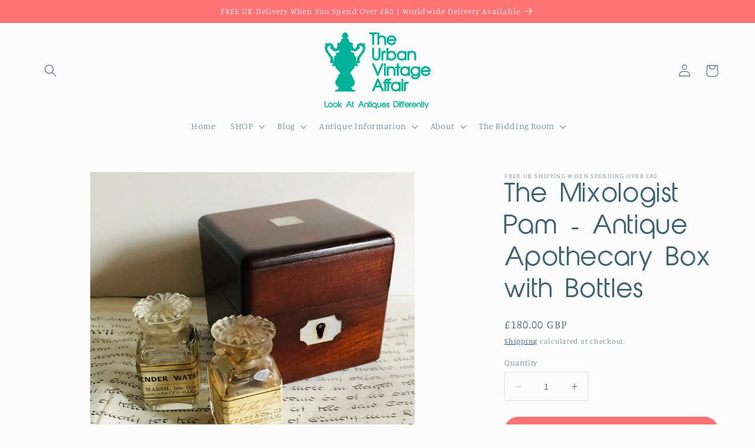

--- FILE ---
content_type: text/html; charset=utf-8
request_url: https://theurbanvintageaffair.com/products/the-mixologist-pam-antique-apothecary-box-with-bottles
body_size: 38063
content:
<!doctype html>
<html class="no-js" lang="en">
  <script>

/* don't expect this to work on older ie */

window.oncontextmenu = function () { return false; }

</script>
  
  <head>
    <meta charset="utf-8">
    <meta http-equiv="X-UA-Compatible" content="IE=edge">
    <meta name="viewport" content="width=device-width,initial-scale=1">
    <meta name="theme-color" content="">
    <link rel="canonical" href="https://theurbanvintageaffair.com/products/the-mixologist-pam-antique-apothecary-box-with-bottles">
    <link rel="preconnect" href="https://cdn.shopify.com" crossorigin><link rel="icon" type="image/png" href="//theurbanvintageaffair.com/cdn/shop/files/TUVA_favicon_source_file.png?crop=center&height=32&v=1613762638&width=32"><link rel="preconnect" href="https://fonts.shopifycdn.com" crossorigin><title>
      Georgian Mahogany Apothecary Box | The Urban Vintage Affair
</title>

    
      <meta name="description" content="Discover these antique glass medicine bottles inside this beautiful Georgian mahogany box">
    

    

<meta property="og:site_name" content="The Urban Vintage Affair">
<meta property="og:url" content="https://theurbanvintageaffair.com/products/the-mixologist-pam-antique-apothecary-box-with-bottles">
<meta property="og:title" content="Georgian Mahogany Apothecary Box | The Urban Vintage Affair">
<meta property="og:type" content="product">
<meta property="og:description" content="Discover these antique glass medicine bottles inside this beautiful Georgian mahogany box"><meta property="og:image" content="http://theurbanvintageaffair.com/cdn/shop/products/EA1C3B32-A6C1-4D17-B34B-2E4CC4EDBE35.jpg?v=1627950762">
  <meta property="og:image:secure_url" content="https://theurbanvintageaffair.com/cdn/shop/products/EA1C3B32-A6C1-4D17-B34B-2E4CC4EDBE35.jpg?v=1627950762">
  <meta property="og:image:width" content="3024">
  <meta property="og:image:height" content="3024"><meta property="og:price:amount" content="180.00">
  <meta property="og:price:currency" content="GBP"><meta name="twitter:site" content="@InfoAffair"><meta name="twitter:card" content="summary_large_image">
<meta name="twitter:title" content="Georgian Mahogany Apothecary Box | The Urban Vintage Affair">
<meta name="twitter:description" content="Discover these antique glass medicine bottles inside this beautiful Georgian mahogany box">


    <script src="//theurbanvintageaffair.com/cdn/shop/t/2/assets/constants.js?v=95358004781563950421683838637" defer="defer"></script>
    <script src="//theurbanvintageaffair.com/cdn/shop/t/2/assets/pubsub.js?v=2921868252632587581683838638" defer="defer"></script>
    <script src="//theurbanvintageaffair.com/cdn/shop/t/2/assets/global.js?v=127210358271191040921683838638" defer="defer"></script>
    <script>window.performance && window.performance.mark && window.performance.mark('shopify.content_for_header.start');</script><meta name="google-site-verification" content="7mBgIuvpiwB8TEkzdbTsd0LMmmzquhDL2RQiX3Y_T3k">
<meta name="facebook-domain-verification" content="4nde7ts1379bqi4wdu12pq4s3ot8ds">
<meta name="facebook-domain-verification" content="1pi3i8i6at09scd0np4omvlrtayzil">
<meta name="facebook-domain-verification" content="j5digi7gew3ku9ff822qeckfhv1s70">
<meta id="shopify-digital-wallet" name="shopify-digital-wallet" content="/8122138722/digital_wallets/dialog">
<meta name="shopify-checkout-api-token" content="3ed236d2924a611366322f5a3185a461">
<meta id="in-context-paypal-metadata" data-shop-id="8122138722" data-venmo-supported="false" data-environment="production" data-locale="en_US" data-paypal-v4="true" data-currency="GBP">
<link rel="alternate" type="application/json+oembed" href="https://theurbanvintageaffair.com/products/the-mixologist-pam-antique-apothecary-box-with-bottles.oembed">
<script async="async" src="/checkouts/internal/preloads.js?locale=en-GB"></script>
<link rel="preconnect" href="https://shop.app" crossorigin="anonymous">
<script async="async" src="https://shop.app/checkouts/internal/preloads.js?locale=en-GB&shop_id=8122138722" crossorigin="anonymous"></script>
<script id="apple-pay-shop-capabilities" type="application/json">{"shopId":8122138722,"countryCode":"GB","currencyCode":"GBP","merchantCapabilities":["supports3DS"],"merchantId":"gid:\/\/shopify\/Shop\/8122138722","merchantName":"The Urban Vintage Affair","requiredBillingContactFields":["postalAddress","email","phone"],"requiredShippingContactFields":["postalAddress","email","phone"],"shippingType":"shipping","supportedNetworks":["visa","maestro","masterCard","amex","discover","elo"],"total":{"type":"pending","label":"The Urban Vintage Affair","amount":"1.00"},"shopifyPaymentsEnabled":true,"supportsSubscriptions":true}</script>
<script id="shopify-features" type="application/json">{"accessToken":"3ed236d2924a611366322f5a3185a461","betas":["rich-media-storefront-analytics"],"domain":"theurbanvintageaffair.com","predictiveSearch":true,"shopId":8122138722,"locale":"en"}</script>
<script>var Shopify = Shopify || {};
Shopify.shop = "the-urban-vintage-affair-trendy-antiques.myshopify.com";
Shopify.locale = "en";
Shopify.currency = {"active":"GBP","rate":"1.0"};
Shopify.country = "GB";
Shopify.theme = {"name":"Studio","id":149878210866,"schema_name":"Studio","schema_version":"9.0.0","theme_store_id":1431,"role":"main"};
Shopify.theme.handle = "null";
Shopify.theme.style = {"id":null,"handle":null};
Shopify.cdnHost = "theurbanvintageaffair.com/cdn";
Shopify.routes = Shopify.routes || {};
Shopify.routes.root = "/";</script>
<script type="module">!function(o){(o.Shopify=o.Shopify||{}).modules=!0}(window);</script>
<script>!function(o){function n(){var o=[];function n(){o.push(Array.prototype.slice.apply(arguments))}return n.q=o,n}var t=o.Shopify=o.Shopify||{};t.loadFeatures=n(),t.autoloadFeatures=n()}(window);</script>
<script>
  window.ShopifyPay = window.ShopifyPay || {};
  window.ShopifyPay.apiHost = "shop.app\/pay";
  window.ShopifyPay.redirectState = null;
</script>
<script id="shop-js-analytics" type="application/json">{"pageType":"product"}</script>
<script defer="defer" async type="module" src="//theurbanvintageaffair.com/cdn/shopifycloud/shop-js/modules/v2/client.init-shop-cart-sync_BN7fPSNr.en.esm.js"></script>
<script defer="defer" async type="module" src="//theurbanvintageaffair.com/cdn/shopifycloud/shop-js/modules/v2/chunk.common_Cbph3Kss.esm.js"></script>
<script defer="defer" async type="module" src="//theurbanvintageaffair.com/cdn/shopifycloud/shop-js/modules/v2/chunk.modal_DKumMAJ1.esm.js"></script>
<script type="module">
  await import("//theurbanvintageaffair.com/cdn/shopifycloud/shop-js/modules/v2/client.init-shop-cart-sync_BN7fPSNr.en.esm.js");
await import("//theurbanvintageaffair.com/cdn/shopifycloud/shop-js/modules/v2/chunk.common_Cbph3Kss.esm.js");
await import("//theurbanvintageaffair.com/cdn/shopifycloud/shop-js/modules/v2/chunk.modal_DKumMAJ1.esm.js");

  window.Shopify.SignInWithShop?.initShopCartSync?.({"fedCMEnabled":true,"windoidEnabled":true});

</script>
<script>
  window.Shopify = window.Shopify || {};
  if (!window.Shopify.featureAssets) window.Shopify.featureAssets = {};
  window.Shopify.featureAssets['shop-js'] = {"shop-cart-sync":["modules/v2/client.shop-cart-sync_CJVUk8Jm.en.esm.js","modules/v2/chunk.common_Cbph3Kss.esm.js","modules/v2/chunk.modal_DKumMAJ1.esm.js"],"init-fed-cm":["modules/v2/client.init-fed-cm_7Fvt41F4.en.esm.js","modules/v2/chunk.common_Cbph3Kss.esm.js","modules/v2/chunk.modal_DKumMAJ1.esm.js"],"init-shop-email-lookup-coordinator":["modules/v2/client.init-shop-email-lookup-coordinator_Cc088_bR.en.esm.js","modules/v2/chunk.common_Cbph3Kss.esm.js","modules/v2/chunk.modal_DKumMAJ1.esm.js"],"init-windoid":["modules/v2/client.init-windoid_hPopwJRj.en.esm.js","modules/v2/chunk.common_Cbph3Kss.esm.js","modules/v2/chunk.modal_DKumMAJ1.esm.js"],"shop-button":["modules/v2/client.shop-button_B0jaPSNF.en.esm.js","modules/v2/chunk.common_Cbph3Kss.esm.js","modules/v2/chunk.modal_DKumMAJ1.esm.js"],"shop-cash-offers":["modules/v2/client.shop-cash-offers_DPIskqss.en.esm.js","modules/v2/chunk.common_Cbph3Kss.esm.js","modules/v2/chunk.modal_DKumMAJ1.esm.js"],"shop-toast-manager":["modules/v2/client.shop-toast-manager_CK7RT69O.en.esm.js","modules/v2/chunk.common_Cbph3Kss.esm.js","modules/v2/chunk.modal_DKumMAJ1.esm.js"],"init-shop-cart-sync":["modules/v2/client.init-shop-cart-sync_BN7fPSNr.en.esm.js","modules/v2/chunk.common_Cbph3Kss.esm.js","modules/v2/chunk.modal_DKumMAJ1.esm.js"],"init-customer-accounts-sign-up":["modules/v2/client.init-customer-accounts-sign-up_CfPf4CXf.en.esm.js","modules/v2/client.shop-login-button_DeIztwXF.en.esm.js","modules/v2/chunk.common_Cbph3Kss.esm.js","modules/v2/chunk.modal_DKumMAJ1.esm.js"],"pay-button":["modules/v2/client.pay-button_CgIwFSYN.en.esm.js","modules/v2/chunk.common_Cbph3Kss.esm.js","modules/v2/chunk.modal_DKumMAJ1.esm.js"],"init-customer-accounts":["modules/v2/client.init-customer-accounts_DQ3x16JI.en.esm.js","modules/v2/client.shop-login-button_DeIztwXF.en.esm.js","modules/v2/chunk.common_Cbph3Kss.esm.js","modules/v2/chunk.modal_DKumMAJ1.esm.js"],"avatar":["modules/v2/client.avatar_BTnouDA3.en.esm.js"],"init-shop-for-new-customer-accounts":["modules/v2/client.init-shop-for-new-customer-accounts_CsZy_esa.en.esm.js","modules/v2/client.shop-login-button_DeIztwXF.en.esm.js","modules/v2/chunk.common_Cbph3Kss.esm.js","modules/v2/chunk.modal_DKumMAJ1.esm.js"],"shop-follow-button":["modules/v2/client.shop-follow-button_BRMJjgGd.en.esm.js","modules/v2/chunk.common_Cbph3Kss.esm.js","modules/v2/chunk.modal_DKumMAJ1.esm.js"],"checkout-modal":["modules/v2/client.checkout-modal_B9Drz_yf.en.esm.js","modules/v2/chunk.common_Cbph3Kss.esm.js","modules/v2/chunk.modal_DKumMAJ1.esm.js"],"shop-login-button":["modules/v2/client.shop-login-button_DeIztwXF.en.esm.js","modules/v2/chunk.common_Cbph3Kss.esm.js","modules/v2/chunk.modal_DKumMAJ1.esm.js"],"lead-capture":["modules/v2/client.lead-capture_DXYzFM3R.en.esm.js","modules/v2/chunk.common_Cbph3Kss.esm.js","modules/v2/chunk.modal_DKumMAJ1.esm.js"],"shop-login":["modules/v2/client.shop-login_CA5pJqmO.en.esm.js","modules/v2/chunk.common_Cbph3Kss.esm.js","modules/v2/chunk.modal_DKumMAJ1.esm.js"],"payment-terms":["modules/v2/client.payment-terms_BxzfvcZJ.en.esm.js","modules/v2/chunk.common_Cbph3Kss.esm.js","modules/v2/chunk.modal_DKumMAJ1.esm.js"]};
</script>
<script>(function() {
  var isLoaded = false;
  function asyncLoad() {
    if (isLoaded) return;
    isLoaded = true;
    var urls = ["https:\/\/chimpstatic.com\/mcjs-connected\/js\/users\/600ef0d77839e3c2dae13a477\/bd370aec9bb8f8e88cf2493f2.js?shop=the-urban-vintage-affair-trendy-antiques.myshopify.com"];
    for (var i = 0; i < urls.length; i++) {
      var s = document.createElement('script');
      s.type = 'text/javascript';
      s.async = true;
      s.src = urls[i];
      var x = document.getElementsByTagName('script')[0];
      x.parentNode.insertBefore(s, x);
    }
  };
  if(window.attachEvent) {
    window.attachEvent('onload', asyncLoad);
  } else {
    window.addEventListener('load', asyncLoad, false);
  }
})();</script>
<script id="__st">var __st={"a":8122138722,"offset":0,"reqid":"cf687d6c-b004-41c5-8490-5bba8a96a892-1769916742","pageurl":"theurbanvintageaffair.com\/products\/the-mixologist-pam-antique-apothecary-box-with-bottles","u":"c715a137a9c3","p":"product","rtyp":"product","rid":6578936709223};</script>
<script>window.ShopifyPaypalV4VisibilityTracking = true;</script>
<script id="captcha-bootstrap">!function(){'use strict';const t='contact',e='account',n='new_comment',o=[[t,t],['blogs',n],['comments',n],[t,'customer']],c=[[e,'customer_login'],[e,'guest_login'],[e,'recover_customer_password'],[e,'create_customer']],r=t=>t.map((([t,e])=>`form[action*='/${t}']:not([data-nocaptcha='true']) input[name='form_type'][value='${e}']`)).join(','),a=t=>()=>t?[...document.querySelectorAll(t)].map((t=>t.form)):[];function s(){const t=[...o],e=r(t);return a(e)}const i='password',u='form_key',d=['recaptcha-v3-token','g-recaptcha-response','h-captcha-response',i],f=()=>{try{return window.sessionStorage}catch{return}},m='__shopify_v',_=t=>t.elements[u];function p(t,e,n=!1){try{const o=window.sessionStorage,c=JSON.parse(o.getItem(e)),{data:r}=function(t){const{data:e,action:n}=t;return t[m]||n?{data:e,action:n}:{data:t,action:n}}(c);for(const[e,n]of Object.entries(r))t.elements[e]&&(t.elements[e].value=n);n&&o.removeItem(e)}catch(o){console.error('form repopulation failed',{error:o})}}const l='form_type',E='cptcha';function T(t){t.dataset[E]=!0}const w=window,h=w.document,L='Shopify',v='ce_forms',y='captcha';let A=!1;((t,e)=>{const n=(g='f06e6c50-85a8-45c8-87d0-21a2b65856fe',I='https://cdn.shopify.com/shopifycloud/storefront-forms-hcaptcha/ce_storefront_forms_captcha_hcaptcha.v1.5.2.iife.js',D={infoText:'Protected by hCaptcha',privacyText:'Privacy',termsText:'Terms'},(t,e,n)=>{const o=w[L][v],c=o.bindForm;if(c)return c(t,g,e,D).then(n);var r;o.q.push([[t,g,e,D],n]),r=I,A||(h.body.append(Object.assign(h.createElement('script'),{id:'captcha-provider',async:!0,src:r})),A=!0)});var g,I,D;w[L]=w[L]||{},w[L][v]=w[L][v]||{},w[L][v].q=[],w[L][y]=w[L][y]||{},w[L][y].protect=function(t,e){n(t,void 0,e),T(t)},Object.freeze(w[L][y]),function(t,e,n,w,h,L){const[v,y,A,g]=function(t,e,n){const i=e?o:[],u=t?c:[],d=[...i,...u],f=r(d),m=r(i),_=r(d.filter((([t,e])=>n.includes(e))));return[a(f),a(m),a(_),s()]}(w,h,L),I=t=>{const e=t.target;return e instanceof HTMLFormElement?e:e&&e.form},D=t=>v().includes(t);t.addEventListener('submit',(t=>{const e=I(t);if(!e)return;const n=D(e)&&!e.dataset.hcaptchaBound&&!e.dataset.recaptchaBound,o=_(e),c=g().includes(e)&&(!o||!o.value);(n||c)&&t.preventDefault(),c&&!n&&(function(t){try{if(!f())return;!function(t){const e=f();if(!e)return;const n=_(t);if(!n)return;const o=n.value;o&&e.removeItem(o)}(t);const e=Array.from(Array(32),(()=>Math.random().toString(36)[2])).join('');!function(t,e){_(t)||t.append(Object.assign(document.createElement('input'),{type:'hidden',name:u})),t.elements[u].value=e}(t,e),function(t,e){const n=f();if(!n)return;const o=[...t.querySelectorAll(`input[type='${i}']`)].map((({name:t})=>t)),c=[...d,...o],r={};for(const[a,s]of new FormData(t).entries())c.includes(a)||(r[a]=s);n.setItem(e,JSON.stringify({[m]:1,action:t.action,data:r}))}(t,e)}catch(e){console.error('failed to persist form',e)}}(e),e.submit())}));const S=(t,e)=>{t&&!t.dataset[E]&&(n(t,e.some((e=>e===t))),T(t))};for(const o of['focusin','change'])t.addEventListener(o,(t=>{const e=I(t);D(e)&&S(e,y())}));const B=e.get('form_key'),M=e.get(l),P=B&&M;t.addEventListener('DOMContentLoaded',(()=>{const t=y();if(P)for(const e of t)e.elements[l].value===M&&p(e,B);[...new Set([...A(),...v().filter((t=>'true'===t.dataset.shopifyCaptcha))])].forEach((e=>S(e,t)))}))}(h,new URLSearchParams(w.location.search),n,t,e,['guest_login'])})(!0,!0)}();</script>
<script integrity="sha256-4kQ18oKyAcykRKYeNunJcIwy7WH5gtpwJnB7kiuLZ1E=" data-source-attribution="shopify.loadfeatures" defer="defer" src="//theurbanvintageaffair.com/cdn/shopifycloud/storefront/assets/storefront/load_feature-a0a9edcb.js" crossorigin="anonymous"></script>
<script crossorigin="anonymous" defer="defer" src="//theurbanvintageaffair.com/cdn/shopifycloud/storefront/assets/shopify_pay/storefront-65b4c6d7.js?v=20250812"></script>
<script data-source-attribution="shopify.dynamic_checkout.dynamic.init">var Shopify=Shopify||{};Shopify.PaymentButton=Shopify.PaymentButton||{isStorefrontPortableWallets:!0,init:function(){window.Shopify.PaymentButton.init=function(){};var t=document.createElement("script");t.src="https://theurbanvintageaffair.com/cdn/shopifycloud/portable-wallets/latest/portable-wallets.en.js",t.type="module",document.head.appendChild(t)}};
</script>
<script data-source-attribution="shopify.dynamic_checkout.buyer_consent">
  function portableWalletsHideBuyerConsent(e){var t=document.getElementById("shopify-buyer-consent"),n=document.getElementById("shopify-subscription-policy-button");t&&n&&(t.classList.add("hidden"),t.setAttribute("aria-hidden","true"),n.removeEventListener("click",e))}function portableWalletsShowBuyerConsent(e){var t=document.getElementById("shopify-buyer-consent"),n=document.getElementById("shopify-subscription-policy-button");t&&n&&(t.classList.remove("hidden"),t.removeAttribute("aria-hidden"),n.addEventListener("click",e))}window.Shopify?.PaymentButton&&(window.Shopify.PaymentButton.hideBuyerConsent=portableWalletsHideBuyerConsent,window.Shopify.PaymentButton.showBuyerConsent=portableWalletsShowBuyerConsent);
</script>
<script data-source-attribution="shopify.dynamic_checkout.cart.bootstrap">document.addEventListener("DOMContentLoaded",(function(){function t(){return document.querySelector("shopify-accelerated-checkout-cart, shopify-accelerated-checkout")}if(t())Shopify.PaymentButton.init();else{new MutationObserver((function(e,n){t()&&(Shopify.PaymentButton.init(),n.disconnect())})).observe(document.body,{childList:!0,subtree:!0})}}));
</script>
<link id="shopify-accelerated-checkout-styles" rel="stylesheet" media="screen" href="https://theurbanvintageaffair.com/cdn/shopifycloud/portable-wallets/latest/accelerated-checkout-backwards-compat.css" crossorigin="anonymous">
<style id="shopify-accelerated-checkout-cart">
        #shopify-buyer-consent {
  margin-top: 1em;
  display: inline-block;
  width: 100%;
}

#shopify-buyer-consent.hidden {
  display: none;
}

#shopify-subscription-policy-button {
  background: none;
  border: none;
  padding: 0;
  text-decoration: underline;
  font-size: inherit;
  cursor: pointer;
}

#shopify-subscription-policy-button::before {
  box-shadow: none;
}

      </style>
<script id="sections-script" data-sections="header" defer="defer" src="//theurbanvintageaffair.com/cdn/shop/t/2/compiled_assets/scripts.js?v=7965"></script>
<script>window.performance && window.performance.mark && window.performance.mark('shopify.content_for_header.end');</script>


    <style data-shopify>
      @font-face {
  font-family: Manuale;
  font-weight: 300;
  font-style: normal;
  font-display: swap;
  src: url("//theurbanvintageaffair.com/cdn/fonts/manuale/manuale_n3.0baac6564b6ed416af2c179e69ad2689bd829f1a.woff2") format("woff2"),
       url("//theurbanvintageaffair.com/cdn/fonts/manuale/manuale_n3.3b80020a9032b8fdf9b79d72323aacd37cfccc1f.woff") format("woff");
}

      @font-face {
  font-family: Manuale;
  font-weight: 700;
  font-style: normal;
  font-display: swap;
  src: url("//theurbanvintageaffair.com/cdn/fonts/manuale/manuale_n7.3ba047f22d4f96763fb98130d717aa23f3693e91.woff2") format("woff2"),
       url("//theurbanvintageaffair.com/cdn/fonts/manuale/manuale_n7.d41567120e3bfda7b74704ba4a90a9bcb1d16998.woff") format("woff");
}

      @font-face {
  font-family: Manuale;
  font-weight: 300;
  font-style: italic;
  font-display: swap;
  src: url("//theurbanvintageaffair.com/cdn/fonts/manuale/manuale_i3.8cbe945d7f8e216c7231bccf91cc310dd97f8ab7.woff2") format("woff2"),
       url("//theurbanvintageaffair.com/cdn/fonts/manuale/manuale_i3.b7e6796aef798c07921d6148fdfe101e7b005e4c.woff") format("woff");
}

      @font-face {
  font-family: Manuale;
  font-weight: 700;
  font-style: italic;
  font-display: swap;
  src: url("//theurbanvintageaffair.com/cdn/fonts/manuale/manuale_i7.3e507417c47b4832577c8acf727857a21bf11116.woff2") format("woff2"),
       url("//theurbanvintageaffair.com/cdn/fonts/manuale/manuale_i7.eb96031fac61588a1dde990db53eb087563603d7.woff") format("woff");
}

      @font-face {
  font-family: Manuale;
  font-weight: 300;
  font-style: normal;
  font-display: swap;
  src: url("//theurbanvintageaffair.com/cdn/fonts/manuale/manuale_n3.0baac6564b6ed416af2c179e69ad2689bd829f1a.woff2") format("woff2"),
       url("//theurbanvintageaffair.com/cdn/fonts/manuale/manuale_n3.3b80020a9032b8fdf9b79d72323aacd37cfccc1f.woff") format("woff");
}


      :root {
        --font-body-family: Manuale, serif;
        --font-body-style: normal;
        --font-body-weight: 300;
        --font-body-weight-bold: 600;

        --font-heading-family: Manuale, serif;
        --font-heading-style: normal;
        --font-heading-weight: 300;

        --font-body-scale: 1.05;
        --font-heading-scale: 1.0;

        --color-base-text: 61, 100, 114;
        --color-shadow: 61, 100, 114;
        --color-base-background-1: 252, 252, 252;
        --color-base-background-2: 252, 252, 252;
        --color-base-solid-button-labels: 252, 252, 252;
        --color-base-outline-button-labels: 5, 44, 70;
        --color-base-accent-1: 255, 114, 118;
        --color-base-accent-2: 255, 114, 118;
        --payment-terms-background-color: #fcfcfc;

        --gradient-base-background-1: #fcfcfc;
        --gradient-base-background-2: #fcfcfc;
        --gradient-base-accent-1: #ff7276;
        --gradient-base-accent-2: #ff7276;

        --media-padding: px;
        --media-border-opacity: 0.05;
        --media-border-width: 0px;
        --media-radius: 0px;
        --media-shadow-opacity: 0.0;
        --media-shadow-horizontal-offset: 0px;
        --media-shadow-vertical-offset: 0px;
        --media-shadow-blur-radius: 0px;
        --media-shadow-visible: 0;

        --page-width: 120rem;
        --page-width-margin: 0rem;

        --product-card-image-padding: 0.0rem;
        --product-card-corner-radius: 0.0rem;
        --product-card-text-alignment: center;
        --product-card-border-width: 0.0rem;
        --product-card-border-opacity: 0.1;
        --product-card-shadow-opacity: 0.1;
        --product-card-shadow-visible: 1;
        --product-card-shadow-horizontal-offset: 0.0rem;
        --product-card-shadow-vertical-offset: 0.0rem;
        --product-card-shadow-blur-radius: 0.0rem;

        --collection-card-image-padding: 0.0rem;
        --collection-card-corner-radius: 0.0rem;
        --collection-card-text-alignment: center;
        --collection-card-border-width: 0.0rem;
        --collection-card-border-opacity: 0.1;
        --collection-card-shadow-opacity: 0.1;
        --collection-card-shadow-visible: 1;
        --collection-card-shadow-horizontal-offset: 0.0rem;
        --collection-card-shadow-vertical-offset: 0.0rem;
        --collection-card-shadow-blur-radius: 0.0rem;

        --blog-card-image-padding: 0.0rem;
        --blog-card-corner-radius: 0.0rem;
        --blog-card-text-alignment: center;
        --blog-card-border-width: 0.0rem;
        --blog-card-border-opacity: 0.1;
        --blog-card-shadow-opacity: 0.1;
        --blog-card-shadow-visible: 1;
        --blog-card-shadow-horizontal-offset: 0.0rem;
        --blog-card-shadow-vertical-offset: 0.0rem;
        --blog-card-shadow-blur-radius: 0.0rem;

        --badge-corner-radius: 4.0rem;

        --popup-border-width: 0px;
        --popup-border-opacity: 0.1;
        --popup-corner-radius: 0px;
        --popup-shadow-opacity: 0.1;
        --popup-shadow-horizontal-offset: 6px;
        --popup-shadow-vertical-offset: 6px;
        --popup-shadow-blur-radius: 25px;

        --drawer-border-width: 1px;
        --drawer-border-opacity: 0.1;
        --drawer-shadow-opacity: 0.0;
        --drawer-shadow-horizontal-offset: 0px;
        --drawer-shadow-vertical-offset: 0px;
        --drawer-shadow-blur-radius: 0px;

        --spacing-sections-desktop: 0px;
        --spacing-sections-mobile: 0px;

        --grid-desktop-vertical-spacing: 40px;
        --grid-desktop-horizontal-spacing: 40px;
        --grid-mobile-vertical-spacing: 20px;
        --grid-mobile-horizontal-spacing: 20px;

        --text-boxes-border-opacity: 0.0;
        --text-boxes-border-width: 0px;
        --text-boxes-radius: 0px;
        --text-boxes-shadow-opacity: 0.0;
        --text-boxes-shadow-visible: 0;
        --text-boxes-shadow-horizontal-offset: 0px;
        --text-boxes-shadow-vertical-offset: 0px;
        --text-boxes-shadow-blur-radius: 0px;

        --buttons-radius: 40px;
        --buttons-radius-outset: 41px;
        --buttons-border-width: 1px;
        --buttons-border-opacity: 1.0;
        --buttons-shadow-opacity: 0.1;
        --buttons-shadow-visible: 1;
        --buttons-shadow-horizontal-offset: 2px;
        --buttons-shadow-vertical-offset: 2px;
        --buttons-shadow-blur-radius: 5px;
        --buttons-border-offset: 0.3px;

        --inputs-radius: 2px;
        --inputs-border-width: 1px;
        --inputs-border-opacity: 0.15;
        --inputs-shadow-opacity: 0.05;
        --inputs-shadow-horizontal-offset: 2px;
        --inputs-margin-offset: 2px;
        --inputs-shadow-vertical-offset: 2px;
        --inputs-shadow-blur-radius: 5px;
        --inputs-radius-outset: 3px;

        --variant-pills-radius: 40px;
        --variant-pills-border-width: 1px;
        --variant-pills-border-opacity: 0.55;
        --variant-pills-shadow-opacity: 0.0;
        --variant-pills-shadow-horizontal-offset: 0px;
        --variant-pills-shadow-vertical-offset: 0px;
        --variant-pills-shadow-blur-radius: 0px;
      }

      *,
      *::before,
      *::after {
        box-sizing: inherit;
      }

      html {
        box-sizing: border-box;
        font-size: calc(var(--font-body-scale) * 62.5%);
        height: 100%;
      }

      body {
        display: grid;
        grid-template-rows: auto auto 1fr auto;
        grid-template-columns: 100%;
        min-height: 100%;
        margin: 0;
        font-size: 1.5rem;
        letter-spacing: 0.06rem;
        line-height: calc(1 + 0.8 / var(--font-body-scale));
        font-family: var(--font-body-family);
        font-style: var(--font-body-style);
        font-weight: var(--font-body-weight);
      }

      @media screen and (min-width: 750px) {
        body {
          font-size: 1.6rem;
        }
      }
    </style>

    <link href="//theurbanvintageaffair.com/cdn/shop/t/2/assets/base.css?v=140624990073879848751683838636" rel="stylesheet" type="text/css" media="all" />
<link rel="preload" as="font" href="//theurbanvintageaffair.com/cdn/fonts/manuale/manuale_n3.0baac6564b6ed416af2c179e69ad2689bd829f1a.woff2" type="font/woff2" crossorigin><link rel="preload" as="font" href="//theurbanvintageaffair.com/cdn/fonts/manuale/manuale_n3.0baac6564b6ed416af2c179e69ad2689bd829f1a.woff2" type="font/woff2" crossorigin><link rel="stylesheet" href="//theurbanvintageaffair.com/cdn/shop/t/2/assets/component-predictive-search.css?v=85913294783299393391683838637" media="print" onload="this.media='all'"><script>document.documentElement.className = document.documentElement.className.replace('no-js', 'js');
    if (Shopify.designMode) {
      document.documentElement.classList.add('shopify-design-mode');
    }
    </script>
  <link href="//theurbanvintageaffair.com/cdn/shop/t/2/assets/custom-fields.css?v=22656201399655097251689891004" rel="stylesheet" type="text/css" media="all" />
<script src="https://cdnjs.cloudflare.com/ajax/libs/jquery/3.6.0/jquery.min.js" integrity="sha512-894YE6QWD5I59HgZOGReFYm4dnWc1Qt5NtvYSaNcOP+u1T9qYdvdihz0PPSiiqn/+/3e7Jo4EaG7TubfWGUrMQ==" crossorigin="anonymous" referrerpolicy="no-referrer"></script>
<script src="//theurbanvintageaffair.com/cdn/shop/t/2/assets/custom-fields-widgets.js?v=2706296677974789471689891002" defer="defer"></script>
<!-- BEGIN app block: shopify://apps/sc-easy-redirects/blocks/app/be3f8dbd-5d43-46b4-ba43-2d65046054c2 -->
    <!-- common for all pages -->
    
    
        <script src="https://cdn.shopify.com/extensions/264f3360-3201-4ab7-9087-2c63466c86a3/sc-easy-redirects-5/assets/esc-redirect-app-live-feature.js" async></script>
    




<!-- END app block --><!-- BEGIN app block: shopify://apps/fontify/blocks/app-embed/334490e2-2153-4a2e-a452-e90bdeffa3cc --><link rel="preconnect" href="https://cdn.nitroapps.co" crossorigin=""><!-- Shop metafields --><style type="text/css" id="nitro-fontify">
				 
		 
					@font-face {
				font-family: 'Abeatbykai Font';
				src: url(https://cdn.shopify.com/s/files/1/2800/8456/t/1/assets/the-urban-vintage-affair-trendy-antiques-abeatbykai-font.ttf?17663707010014246379);
			}
			h1,h2,h3,h2.h1.mega-title.mega-title--large{
				font-family: 'Abeatbykai Font' ;
				 
			}
		 
		
	</style>
<script>
    console.log(null);
    console.log(null);
  </script><script
  type="text/javascript"
  id="fontify-scripts"
>
  
  (function () {
    // Prevent duplicate execution
    if (window.fontifyScriptInitialized) {
      return;
    }
    window.fontifyScriptInitialized = true;

    if (window.opener) {
      // Remove existing listener if any before adding new one
      if (window.fontifyMessageListener) {
        window.removeEventListener('message', window.fontifyMessageListener, false);
      }

      function watchClosedWindow() {
        let itv = setInterval(function () {
          if (!window.opener || window.opener.closed) {
            clearInterval(itv);
            window.close();
          }
        }, 1000);
      }

      // Helper function to inject scripts and links from vite-tag content
      function injectScript(encodedContent) {
        

        // Decode HTML entities
        const tempTextarea = document.createElement('textarea');
        tempTextarea.innerHTML = encodedContent;
        const viteContent = tempTextarea.value;

        // Parse HTML content
        const tempDiv = document.createElement('div');
        tempDiv.innerHTML = viteContent;

        // Track duplicates within tempDiv only
        const scriptIds = new Set();
        const scriptSrcs = new Set();
        const linkKeys = new Set();

        // Helper to clone element attributes
        function cloneAttributes(source, target) {
          Array.from(source.attributes).forEach(function(attr) {
            if (attr.name === 'crossorigin') {
              target.crossOrigin = attr.value;
            } else {
              target.setAttribute(attr.name, attr.value);
            }
          });
          if (source.textContent) {
            target.textContent = source.textContent;
          }
        }

        // Inject scripts (filter duplicates within tempDiv)
        tempDiv.querySelectorAll('script').forEach(function(script) {
          const scriptId = script.getAttribute('id');
          const scriptSrc = script.getAttribute('src');

          // Skip if duplicate in tempDiv
          if ((scriptId && scriptIds.has(scriptId)) || (scriptSrc && scriptSrcs.has(scriptSrc))) {
            return;
          }

          // Track script
          if (scriptId) scriptIds.add(scriptId);
          if (scriptSrc) scriptSrcs.add(scriptSrc);

          // Clone and inject
          const newScript = document.createElement('script');
          cloneAttributes(script, newScript);

          document.head.appendChild(newScript);
        });

        // Inject links (filter duplicates within tempDiv)
        tempDiv.querySelectorAll('link').forEach(function(link) {
          const linkHref = link.getAttribute('href');
          const linkRel = link.getAttribute('rel') || '';
          const key = linkHref + '|' + linkRel;

          // Skip if duplicate in tempDiv
          if (linkHref && linkKeys.has(key)) {
            return;
          }

          // Track link
          if (linkHref) linkKeys.add(key);

          // Clone and inject
          const newLink = document.createElement('link');
          cloneAttributes(link, newLink);
          document.head.appendChild(newLink);
        });
      }

      // Function to apply preview font data


      function receiveMessage(event) {
        watchClosedWindow();
        if (event.data.action == 'fontify_ready') {
          console.log('fontify_ready');
          injectScript(`&lt;!-- BEGIN app snippet: vite-tag --&gt;


  &lt;script src=&quot;https://cdn.shopify.com/extensions/019bafe3-77e1-7e6a-87b2-cbeff3e5cd6f/fontify-polaris-11/assets/main-B3V8Mu2P.js&quot; type=&quot;module&quot; crossorigin=&quot;anonymous&quot;&gt;&lt;/script&gt;

&lt;!-- END app snippet --&gt;
  &lt;!-- BEGIN app snippet: vite-tag --&gt;


  &lt;link href=&quot;//cdn.shopify.com/extensions/019bafe3-77e1-7e6a-87b2-cbeff3e5cd6f/fontify-polaris-11/assets/main-GVRB1u2d.css&quot; rel=&quot;stylesheet&quot; type=&quot;text/css&quot; media=&quot;all&quot; /&gt;

&lt;!-- END app snippet --&gt;
`);

        } else if (event.data.action == 'font_audit_ready') {
          injectScript(`&lt;!-- BEGIN app snippet: vite-tag --&gt;


  &lt;script src=&quot;https://cdn.shopify.com/extensions/019bafe3-77e1-7e6a-87b2-cbeff3e5cd6f/fontify-polaris-11/assets/audit-DDeWPAiq.js&quot; type=&quot;module&quot; crossorigin=&quot;anonymous&quot;&gt;&lt;/script&gt;

&lt;!-- END app snippet --&gt;
  &lt;!-- BEGIN app snippet: vite-tag --&gt;


  &lt;link href=&quot;//cdn.shopify.com/extensions/019bafe3-77e1-7e6a-87b2-cbeff3e5cd6f/fontify-polaris-11/assets/audit-CNr6hPle.css&quot; rel=&quot;stylesheet&quot; type=&quot;text/css&quot; media=&quot;all&quot; /&gt;

&lt;!-- END app snippet --&gt;
`);

        } else if (event.data.action == 'preview_font_data') {
          const fontData = event?.data || null;
          window.fontifyPreviewData = fontData;
          injectScript(`&lt;!-- BEGIN app snippet: vite-tag --&gt;


  &lt;script src=&quot;https://cdn.shopify.com/extensions/019bafe3-77e1-7e6a-87b2-cbeff3e5cd6f/fontify-polaris-11/assets/preview-CH6oXAfY.js&quot; type=&quot;module&quot; crossorigin=&quot;anonymous&quot;&gt;&lt;/script&gt;

&lt;!-- END app snippet --&gt;
`);
        }
      }

      // Store reference to listener for cleanup
      window.fontifyMessageListener = receiveMessage;
      window.addEventListener('message', receiveMessage, false);

      // Send init message when window is opened from opener
      if (window.opener) {
        window.opener.postMessage({ action: `${window.name}_init`, data: JSON.parse(JSON.stringify({})) }, '*');
      }
    }
  })();
</script>


<!-- END app block --><link href="https://monorail-edge.shopifysvc.com" rel="dns-prefetch">
<script>(function(){if ("sendBeacon" in navigator && "performance" in window) {try {var session_token_from_headers = performance.getEntriesByType('navigation')[0].serverTiming.find(x => x.name == '_s').description;} catch {var session_token_from_headers = undefined;}var session_cookie_matches = document.cookie.match(/_shopify_s=([^;]*)/);var session_token_from_cookie = session_cookie_matches && session_cookie_matches.length === 2 ? session_cookie_matches[1] : "";var session_token = session_token_from_headers || session_token_from_cookie || "";function handle_abandonment_event(e) {var entries = performance.getEntries().filter(function(entry) {return /monorail-edge.shopifysvc.com/.test(entry.name);});if (!window.abandonment_tracked && entries.length === 0) {window.abandonment_tracked = true;var currentMs = Date.now();var navigation_start = performance.timing.navigationStart;var payload = {shop_id: 8122138722,url: window.location.href,navigation_start,duration: currentMs - navigation_start,session_token,page_type: "product"};window.navigator.sendBeacon("https://monorail-edge.shopifysvc.com/v1/produce", JSON.stringify({schema_id: "online_store_buyer_site_abandonment/1.1",payload: payload,metadata: {event_created_at_ms: currentMs,event_sent_at_ms: currentMs}}));}}window.addEventListener('pagehide', handle_abandonment_event);}}());</script>
<script id="web-pixels-manager-setup">(function e(e,d,r,n,o){if(void 0===o&&(o={}),!Boolean(null===(a=null===(i=window.Shopify)||void 0===i?void 0:i.analytics)||void 0===a?void 0:a.replayQueue)){var i,a;window.Shopify=window.Shopify||{};var t=window.Shopify;t.analytics=t.analytics||{};var s=t.analytics;s.replayQueue=[],s.publish=function(e,d,r){return s.replayQueue.push([e,d,r]),!0};try{self.performance.mark("wpm:start")}catch(e){}var l=function(){var e={modern:/Edge?\/(1{2}[4-9]|1[2-9]\d|[2-9]\d{2}|\d{4,})\.\d+(\.\d+|)|Firefox\/(1{2}[4-9]|1[2-9]\d|[2-9]\d{2}|\d{4,})\.\d+(\.\d+|)|Chrom(ium|e)\/(9{2}|\d{3,})\.\d+(\.\d+|)|(Maci|X1{2}).+ Version\/(15\.\d+|(1[6-9]|[2-9]\d|\d{3,})\.\d+)([,.]\d+|)( \(\w+\)|)( Mobile\/\w+|) Safari\/|Chrome.+OPR\/(9{2}|\d{3,})\.\d+\.\d+|(CPU[ +]OS|iPhone[ +]OS|CPU[ +]iPhone|CPU IPhone OS|CPU iPad OS)[ +]+(15[._]\d+|(1[6-9]|[2-9]\d|\d{3,})[._]\d+)([._]\d+|)|Android:?[ /-](13[3-9]|1[4-9]\d|[2-9]\d{2}|\d{4,})(\.\d+|)(\.\d+|)|Android.+Firefox\/(13[5-9]|1[4-9]\d|[2-9]\d{2}|\d{4,})\.\d+(\.\d+|)|Android.+Chrom(ium|e)\/(13[3-9]|1[4-9]\d|[2-9]\d{2}|\d{4,})\.\d+(\.\d+|)|SamsungBrowser\/([2-9]\d|\d{3,})\.\d+/,legacy:/Edge?\/(1[6-9]|[2-9]\d|\d{3,})\.\d+(\.\d+|)|Firefox\/(5[4-9]|[6-9]\d|\d{3,})\.\d+(\.\d+|)|Chrom(ium|e)\/(5[1-9]|[6-9]\d|\d{3,})\.\d+(\.\d+|)([\d.]+$|.*Safari\/(?![\d.]+ Edge\/[\d.]+$))|(Maci|X1{2}).+ Version\/(10\.\d+|(1[1-9]|[2-9]\d|\d{3,})\.\d+)([,.]\d+|)( \(\w+\)|)( Mobile\/\w+|) Safari\/|Chrome.+OPR\/(3[89]|[4-9]\d|\d{3,})\.\d+\.\d+|(CPU[ +]OS|iPhone[ +]OS|CPU[ +]iPhone|CPU IPhone OS|CPU iPad OS)[ +]+(10[._]\d+|(1[1-9]|[2-9]\d|\d{3,})[._]\d+)([._]\d+|)|Android:?[ /-](13[3-9]|1[4-9]\d|[2-9]\d{2}|\d{4,})(\.\d+|)(\.\d+|)|Mobile Safari.+OPR\/([89]\d|\d{3,})\.\d+\.\d+|Android.+Firefox\/(13[5-9]|1[4-9]\d|[2-9]\d{2}|\d{4,})\.\d+(\.\d+|)|Android.+Chrom(ium|e)\/(13[3-9]|1[4-9]\d|[2-9]\d{2}|\d{4,})\.\d+(\.\d+|)|Android.+(UC? ?Browser|UCWEB|U3)[ /]?(15\.([5-9]|\d{2,})|(1[6-9]|[2-9]\d|\d{3,})\.\d+)\.\d+|SamsungBrowser\/(5\.\d+|([6-9]|\d{2,})\.\d+)|Android.+MQ{2}Browser\/(14(\.(9|\d{2,})|)|(1[5-9]|[2-9]\d|\d{3,})(\.\d+|))(\.\d+|)|K[Aa][Ii]OS\/(3\.\d+|([4-9]|\d{2,})\.\d+)(\.\d+|)/},d=e.modern,r=e.legacy,n=navigator.userAgent;return n.match(d)?"modern":n.match(r)?"legacy":"unknown"}(),u="modern"===l?"modern":"legacy",c=(null!=n?n:{modern:"",legacy:""})[u],f=function(e){return[e.baseUrl,"/wpm","/b",e.hashVersion,"modern"===e.buildTarget?"m":"l",".js"].join("")}({baseUrl:d,hashVersion:r,buildTarget:u}),m=function(e){var d=e.version,r=e.bundleTarget,n=e.surface,o=e.pageUrl,i=e.monorailEndpoint;return{emit:function(e){var a=e.status,t=e.errorMsg,s=(new Date).getTime(),l=JSON.stringify({metadata:{event_sent_at_ms:s},events:[{schema_id:"web_pixels_manager_load/3.1",payload:{version:d,bundle_target:r,page_url:o,status:a,surface:n,error_msg:t},metadata:{event_created_at_ms:s}}]});if(!i)return console&&console.warn&&console.warn("[Web Pixels Manager] No Monorail endpoint provided, skipping logging."),!1;try{return self.navigator.sendBeacon.bind(self.navigator)(i,l)}catch(e){}var u=new XMLHttpRequest;try{return u.open("POST",i,!0),u.setRequestHeader("Content-Type","text/plain"),u.send(l),!0}catch(e){return console&&console.warn&&console.warn("[Web Pixels Manager] Got an unhandled error while logging to Monorail."),!1}}}}({version:r,bundleTarget:l,surface:e.surface,pageUrl:self.location.href,monorailEndpoint:e.monorailEndpoint});try{o.browserTarget=l,function(e){var d=e.src,r=e.async,n=void 0===r||r,o=e.onload,i=e.onerror,a=e.sri,t=e.scriptDataAttributes,s=void 0===t?{}:t,l=document.createElement("script"),u=document.querySelector("head"),c=document.querySelector("body");if(l.async=n,l.src=d,a&&(l.integrity=a,l.crossOrigin="anonymous"),s)for(var f in s)if(Object.prototype.hasOwnProperty.call(s,f))try{l.dataset[f]=s[f]}catch(e){}if(o&&l.addEventListener("load",o),i&&l.addEventListener("error",i),u)u.appendChild(l);else{if(!c)throw new Error("Did not find a head or body element to append the script");c.appendChild(l)}}({src:f,async:!0,onload:function(){if(!function(){var e,d;return Boolean(null===(d=null===(e=window.Shopify)||void 0===e?void 0:e.analytics)||void 0===d?void 0:d.initialized)}()){var d=window.webPixelsManager.init(e)||void 0;if(d){var r=window.Shopify.analytics;r.replayQueue.forEach((function(e){var r=e[0],n=e[1],o=e[2];d.publishCustomEvent(r,n,o)})),r.replayQueue=[],r.publish=d.publishCustomEvent,r.visitor=d.visitor,r.initialized=!0}}},onerror:function(){return m.emit({status:"failed",errorMsg:"".concat(f," has failed to load")})},sri:function(e){var d=/^sha384-[A-Za-z0-9+/=]+$/;return"string"==typeof e&&d.test(e)}(c)?c:"",scriptDataAttributes:o}),m.emit({status:"loading"})}catch(e){m.emit({status:"failed",errorMsg:(null==e?void 0:e.message)||"Unknown error"})}}})({shopId: 8122138722,storefrontBaseUrl: "https://theurbanvintageaffair.com",extensionsBaseUrl: "https://extensions.shopifycdn.com/cdn/shopifycloud/web-pixels-manager",monorailEndpoint: "https://monorail-edge.shopifysvc.com/unstable/produce_batch",surface: "storefront-renderer",enabledBetaFlags: ["2dca8a86"],webPixelsConfigList: [{"id":"831652146","configuration":"{\"config\":\"{\\\"pixel_id\\\":\\\"G-F2VDTTPHJ0\\\",\\\"target_country\\\":\\\"GB\\\",\\\"gtag_events\\\":[{\\\"type\\\":\\\"begin_checkout\\\",\\\"action_label\\\":\\\"G-F2VDTTPHJ0\\\"},{\\\"type\\\":\\\"search\\\",\\\"action_label\\\":\\\"G-F2VDTTPHJ0\\\"},{\\\"type\\\":\\\"view_item\\\",\\\"action_label\\\":[\\\"G-F2VDTTPHJ0\\\",\\\"MC-4MQFWQ7XBX\\\"]},{\\\"type\\\":\\\"purchase\\\",\\\"action_label\\\":[\\\"G-F2VDTTPHJ0\\\",\\\"MC-4MQFWQ7XBX\\\"]},{\\\"type\\\":\\\"page_view\\\",\\\"action_label\\\":[\\\"G-F2VDTTPHJ0\\\",\\\"MC-4MQFWQ7XBX\\\"]},{\\\"type\\\":\\\"add_payment_info\\\",\\\"action_label\\\":\\\"G-F2VDTTPHJ0\\\"},{\\\"type\\\":\\\"add_to_cart\\\",\\\"action_label\\\":\\\"G-F2VDTTPHJ0\\\"}],\\\"enable_monitoring_mode\\\":false}\"}","eventPayloadVersion":"v1","runtimeContext":"OPEN","scriptVersion":"b2a88bafab3e21179ed38636efcd8a93","type":"APP","apiClientId":1780363,"privacyPurposes":[],"dataSharingAdjustments":{"protectedCustomerApprovalScopes":["read_customer_address","read_customer_email","read_customer_name","read_customer_personal_data","read_customer_phone"]}},{"id":"238453042","configuration":"{\"pixel_id\":\"1766638936969544\",\"pixel_type\":\"facebook_pixel\",\"metaapp_system_user_token\":\"-\"}","eventPayloadVersion":"v1","runtimeContext":"OPEN","scriptVersion":"ca16bc87fe92b6042fbaa3acc2fbdaa6","type":"APP","apiClientId":2329312,"privacyPurposes":["ANALYTICS","MARKETING","SALE_OF_DATA"],"dataSharingAdjustments":{"protectedCustomerApprovalScopes":["read_customer_address","read_customer_email","read_customer_name","read_customer_personal_data","read_customer_phone"]}},{"id":"165904690","configuration":"{\"tagID\":\"2614240749892\"}","eventPayloadVersion":"v1","runtimeContext":"STRICT","scriptVersion":"18031546ee651571ed29edbe71a3550b","type":"APP","apiClientId":3009811,"privacyPurposes":["ANALYTICS","MARKETING","SALE_OF_DATA"],"dataSharingAdjustments":{"protectedCustomerApprovalScopes":["read_customer_address","read_customer_email","read_customer_name","read_customer_personal_data","read_customer_phone"]}},{"id":"shopify-app-pixel","configuration":"{}","eventPayloadVersion":"v1","runtimeContext":"STRICT","scriptVersion":"0450","apiClientId":"shopify-pixel","type":"APP","privacyPurposes":["ANALYTICS","MARKETING"]},{"id":"shopify-custom-pixel","eventPayloadVersion":"v1","runtimeContext":"LAX","scriptVersion":"0450","apiClientId":"shopify-pixel","type":"CUSTOM","privacyPurposes":["ANALYTICS","MARKETING"]}],isMerchantRequest: false,initData: {"shop":{"name":"The Urban Vintage Affair","paymentSettings":{"currencyCode":"GBP"},"myshopifyDomain":"the-urban-vintage-affair-trendy-antiques.myshopify.com","countryCode":"GB","storefrontUrl":"https:\/\/theurbanvintageaffair.com"},"customer":null,"cart":null,"checkout":null,"productVariants":[{"price":{"amount":180.0,"currencyCode":"GBP"},"product":{"title":"The Mixologist Pam - Antique Apothecary Box with Bottles","vendor":"The Urban Vintage Affair","id":"6578936709223","untranslatedTitle":"The Mixologist Pam - Antique Apothecary Box with Bottles","url":"\/products\/the-mixologist-pam-antique-apothecary-box-with-bottles","type":"Bottle"},"id":"39420763832423","image":{"src":"\/\/theurbanvintageaffair.com\/cdn\/shop\/products\/EA1C3B32-A6C1-4D17-B34B-2E4CC4EDBE35.jpg?v=1627950762"},"sku":null,"title":"Default Title","untranslatedTitle":"Default Title"}],"purchasingCompany":null},},"https://theurbanvintageaffair.com/cdn","1d2a099fw23dfb22ep557258f5m7a2edbae",{"modern":"","legacy":""},{"shopId":"8122138722","storefrontBaseUrl":"https:\/\/theurbanvintageaffair.com","extensionBaseUrl":"https:\/\/extensions.shopifycdn.com\/cdn\/shopifycloud\/web-pixels-manager","surface":"storefront-renderer","enabledBetaFlags":"[\"2dca8a86\"]","isMerchantRequest":"false","hashVersion":"1d2a099fw23dfb22ep557258f5m7a2edbae","publish":"custom","events":"[[\"page_viewed\",{}],[\"product_viewed\",{\"productVariant\":{\"price\":{\"amount\":180.0,\"currencyCode\":\"GBP\"},\"product\":{\"title\":\"The Mixologist Pam - Antique Apothecary Box with Bottles\",\"vendor\":\"The Urban Vintage Affair\",\"id\":\"6578936709223\",\"untranslatedTitle\":\"The Mixologist Pam - Antique Apothecary Box with Bottles\",\"url\":\"\/products\/the-mixologist-pam-antique-apothecary-box-with-bottles\",\"type\":\"Bottle\"},\"id\":\"39420763832423\",\"image\":{\"src\":\"\/\/theurbanvintageaffair.com\/cdn\/shop\/products\/EA1C3B32-A6C1-4D17-B34B-2E4CC4EDBE35.jpg?v=1627950762\"},\"sku\":null,\"title\":\"Default Title\",\"untranslatedTitle\":\"Default Title\"}}]]"});</script><script>
  window.ShopifyAnalytics = window.ShopifyAnalytics || {};
  window.ShopifyAnalytics.meta = window.ShopifyAnalytics.meta || {};
  window.ShopifyAnalytics.meta.currency = 'GBP';
  var meta = {"product":{"id":6578936709223,"gid":"gid:\/\/shopify\/Product\/6578936709223","vendor":"The Urban Vintage Affair","type":"Bottle","handle":"the-mixologist-pam-antique-apothecary-box-with-bottles","variants":[{"id":39420763832423,"price":18000,"name":"The Mixologist Pam - Antique Apothecary Box with Bottles","public_title":null,"sku":null}],"remote":false},"page":{"pageType":"product","resourceType":"product","resourceId":6578936709223,"requestId":"cf687d6c-b004-41c5-8490-5bba8a96a892-1769916742"}};
  for (var attr in meta) {
    window.ShopifyAnalytics.meta[attr] = meta[attr];
  }
</script>
<script class="analytics">
  (function () {
    var customDocumentWrite = function(content) {
      var jquery = null;

      if (window.jQuery) {
        jquery = window.jQuery;
      } else if (window.Checkout && window.Checkout.$) {
        jquery = window.Checkout.$;
      }

      if (jquery) {
        jquery('body').append(content);
      }
    };

    var hasLoggedConversion = function(token) {
      if (token) {
        return document.cookie.indexOf('loggedConversion=' + token) !== -1;
      }
      return false;
    }

    var setCookieIfConversion = function(token) {
      if (token) {
        var twoMonthsFromNow = new Date(Date.now());
        twoMonthsFromNow.setMonth(twoMonthsFromNow.getMonth() + 2);

        document.cookie = 'loggedConversion=' + token + '; expires=' + twoMonthsFromNow;
      }
    }

    var trekkie = window.ShopifyAnalytics.lib = window.trekkie = window.trekkie || [];
    if (trekkie.integrations) {
      return;
    }
    trekkie.methods = [
      'identify',
      'page',
      'ready',
      'track',
      'trackForm',
      'trackLink'
    ];
    trekkie.factory = function(method) {
      return function() {
        var args = Array.prototype.slice.call(arguments);
        args.unshift(method);
        trekkie.push(args);
        return trekkie;
      };
    };
    for (var i = 0; i < trekkie.methods.length; i++) {
      var key = trekkie.methods[i];
      trekkie[key] = trekkie.factory(key);
    }
    trekkie.load = function(config) {
      trekkie.config = config || {};
      trekkie.config.initialDocumentCookie = document.cookie;
      var first = document.getElementsByTagName('script')[0];
      var script = document.createElement('script');
      script.type = 'text/javascript';
      script.onerror = function(e) {
        var scriptFallback = document.createElement('script');
        scriptFallback.type = 'text/javascript';
        scriptFallback.onerror = function(error) {
                var Monorail = {
      produce: function produce(monorailDomain, schemaId, payload) {
        var currentMs = new Date().getTime();
        var event = {
          schema_id: schemaId,
          payload: payload,
          metadata: {
            event_created_at_ms: currentMs,
            event_sent_at_ms: currentMs
          }
        };
        return Monorail.sendRequest("https://" + monorailDomain + "/v1/produce", JSON.stringify(event));
      },
      sendRequest: function sendRequest(endpointUrl, payload) {
        // Try the sendBeacon API
        if (window && window.navigator && typeof window.navigator.sendBeacon === 'function' && typeof window.Blob === 'function' && !Monorail.isIos12()) {
          var blobData = new window.Blob([payload], {
            type: 'text/plain'
          });

          if (window.navigator.sendBeacon(endpointUrl, blobData)) {
            return true;
          } // sendBeacon was not successful

        } // XHR beacon

        var xhr = new XMLHttpRequest();

        try {
          xhr.open('POST', endpointUrl);
          xhr.setRequestHeader('Content-Type', 'text/plain');
          xhr.send(payload);
        } catch (e) {
          console.log(e);
        }

        return false;
      },
      isIos12: function isIos12() {
        return window.navigator.userAgent.lastIndexOf('iPhone; CPU iPhone OS 12_') !== -1 || window.navigator.userAgent.lastIndexOf('iPad; CPU OS 12_') !== -1;
      }
    };
    Monorail.produce('monorail-edge.shopifysvc.com',
      'trekkie_storefront_load_errors/1.1',
      {shop_id: 8122138722,
      theme_id: 149878210866,
      app_name: "storefront",
      context_url: window.location.href,
      source_url: "//theurbanvintageaffair.com/cdn/s/trekkie.storefront.c59ea00e0474b293ae6629561379568a2d7c4bba.min.js"});

        };
        scriptFallback.async = true;
        scriptFallback.src = '//theurbanvintageaffair.com/cdn/s/trekkie.storefront.c59ea00e0474b293ae6629561379568a2d7c4bba.min.js';
        first.parentNode.insertBefore(scriptFallback, first);
      };
      script.async = true;
      script.src = '//theurbanvintageaffair.com/cdn/s/trekkie.storefront.c59ea00e0474b293ae6629561379568a2d7c4bba.min.js';
      first.parentNode.insertBefore(script, first);
    };
    trekkie.load(
      {"Trekkie":{"appName":"storefront","development":false,"defaultAttributes":{"shopId":8122138722,"isMerchantRequest":null,"themeId":149878210866,"themeCityHash":"1018650363611983027","contentLanguage":"en","currency":"GBP","eventMetadataId":"7e19d27b-92c6-45c1-afa9-5cd47d073bf0"},"isServerSideCookieWritingEnabled":true,"monorailRegion":"shop_domain","enabledBetaFlags":["65f19447","b5387b81"]},"Session Attribution":{},"S2S":{"facebookCapiEnabled":false,"source":"trekkie-storefront-renderer","apiClientId":580111}}
    );

    var loaded = false;
    trekkie.ready(function() {
      if (loaded) return;
      loaded = true;

      window.ShopifyAnalytics.lib = window.trekkie;

      var originalDocumentWrite = document.write;
      document.write = customDocumentWrite;
      try { window.ShopifyAnalytics.merchantGoogleAnalytics.call(this); } catch(error) {};
      document.write = originalDocumentWrite;

      window.ShopifyAnalytics.lib.page(null,{"pageType":"product","resourceType":"product","resourceId":6578936709223,"requestId":"cf687d6c-b004-41c5-8490-5bba8a96a892-1769916742","shopifyEmitted":true});

      var match = window.location.pathname.match(/checkouts\/(.+)\/(thank_you|post_purchase)/)
      var token = match? match[1]: undefined;
      if (!hasLoggedConversion(token)) {
        setCookieIfConversion(token);
        window.ShopifyAnalytics.lib.track("Viewed Product",{"currency":"GBP","variantId":39420763832423,"productId":6578936709223,"productGid":"gid:\/\/shopify\/Product\/6578936709223","name":"The Mixologist Pam - Antique Apothecary Box with Bottles","price":"180.00","sku":null,"brand":"The Urban Vintage Affair","variant":null,"category":"Bottle","nonInteraction":true,"remote":false},undefined,undefined,{"shopifyEmitted":true});
      window.ShopifyAnalytics.lib.track("monorail:\/\/trekkie_storefront_viewed_product\/1.1",{"currency":"GBP","variantId":39420763832423,"productId":6578936709223,"productGid":"gid:\/\/shopify\/Product\/6578936709223","name":"The Mixologist Pam - Antique Apothecary Box with Bottles","price":"180.00","sku":null,"brand":"The Urban Vintage Affair","variant":null,"category":"Bottle","nonInteraction":true,"remote":false,"referer":"https:\/\/theurbanvintageaffair.com\/products\/the-mixologist-pam-antique-apothecary-box-with-bottles"});
      }
    });


        var eventsListenerScript = document.createElement('script');
        eventsListenerScript.async = true;
        eventsListenerScript.src = "//theurbanvintageaffair.com/cdn/shopifycloud/storefront/assets/shop_events_listener-3da45d37.js";
        document.getElementsByTagName('head')[0].appendChild(eventsListenerScript);

})();</script>
  <script>
  if (!window.ga || (window.ga && typeof window.ga !== 'function')) {
    window.ga = function ga() {
      (window.ga.q = window.ga.q || []).push(arguments);
      if (window.Shopify && window.Shopify.analytics && typeof window.Shopify.analytics.publish === 'function') {
        window.Shopify.analytics.publish("ga_stub_called", {}, {sendTo: "google_osp_migration"});
      }
      console.error("Shopify's Google Analytics stub called with:", Array.from(arguments), "\nSee https://help.shopify.com/manual/promoting-marketing/pixels/pixel-migration#google for more information.");
    };
    if (window.Shopify && window.Shopify.analytics && typeof window.Shopify.analytics.publish === 'function') {
      window.Shopify.analytics.publish("ga_stub_initialized", {}, {sendTo: "google_osp_migration"});
    }
  }
</script>
<script
  defer
  src="https://theurbanvintageaffair.com/cdn/shopifycloud/perf-kit/shopify-perf-kit-3.1.0.min.js"
  data-application="storefront-renderer"
  data-shop-id="8122138722"
  data-render-region="gcp-us-east1"
  data-page-type="product"
  data-theme-instance-id="149878210866"
  data-theme-name="Studio"
  data-theme-version="9.0.0"
  data-monorail-region="shop_domain"
  data-resource-timing-sampling-rate="10"
  data-shs="true"
  data-shs-beacon="true"
  data-shs-export-with-fetch="true"
  data-shs-logs-sample-rate="1"
  data-shs-beacon-endpoint="https://theurbanvintageaffair.com/api/collect"
></script>
</head>

  <body class="gradient">
    <a class="skip-to-content-link button visually-hidden" href="#MainContent">
      Skip to content
    </a><!-- BEGIN sections: header-group -->
<div id="shopify-section-sections--19043468443954__announcement-bar" class="shopify-section shopify-section-group-header-group announcement-bar-section"><div class="announcement-bar color-accent-2 gradient" role="region" aria-label="Announcement" ><a href="/pages/delivery-returns" class="announcement-bar__link link link--text focus-inset animate-arrow"><div class="page-width">
                <p class="announcement-bar__message center h5">
                  <span>FREE UK Delivery When You Spend Over £80 | Worldwide Delivery Available</span><svg
  viewBox="0 0 14 10"
  fill="none"
  aria-hidden="true"
  focusable="false"
  class="icon icon-arrow"
  xmlns="http://www.w3.org/2000/svg"
>
  <path fill-rule="evenodd" clip-rule="evenodd" d="M8.537.808a.5.5 0 01.817-.162l4 4a.5.5 0 010 .708l-4 4a.5.5 0 11-.708-.708L11.793 5.5H1a.5.5 0 010-1h10.793L8.646 1.354a.5.5 0 01-.109-.546z" fill="currentColor">
</svg>

</p>
              </div></a></div>
</div><div id="shopify-section-sections--19043468443954__header" class="shopify-section shopify-section-group-header-group section-header"><link rel="stylesheet" href="//theurbanvintageaffair.com/cdn/shop/t/2/assets/component-list-menu.css?v=151968516119678728991683838637" media="print" onload="this.media='all'">
<link rel="stylesheet" href="//theurbanvintageaffair.com/cdn/shop/t/2/assets/component-search.css?v=184225813856820874251683838637" media="print" onload="this.media='all'">
<link rel="stylesheet" href="//theurbanvintageaffair.com/cdn/shop/t/2/assets/component-menu-drawer.css?v=94074963897493609391683838637" media="print" onload="this.media='all'">
<link rel="stylesheet" href="//theurbanvintageaffair.com/cdn/shop/t/2/assets/component-cart-notification.css?v=108833082844665799571683838637" media="print" onload="this.media='all'">
<link rel="stylesheet" href="//theurbanvintageaffair.com/cdn/shop/t/2/assets/component-cart-items.css?v=29412722223528841861683838637" media="print" onload="this.media='all'"><link rel="stylesheet" href="//theurbanvintageaffair.com/cdn/shop/t/2/assets/component-price.css?v=65402837579211014041683838637" media="print" onload="this.media='all'">
  <link rel="stylesheet" href="//theurbanvintageaffair.com/cdn/shop/t/2/assets/component-loading-overlay.css?v=167310470843593579841683838637" media="print" onload="this.media='all'"><noscript><link href="//theurbanvintageaffair.com/cdn/shop/t/2/assets/component-list-menu.css?v=151968516119678728991683838637" rel="stylesheet" type="text/css" media="all" /></noscript>
<noscript><link href="//theurbanvintageaffair.com/cdn/shop/t/2/assets/component-search.css?v=184225813856820874251683838637" rel="stylesheet" type="text/css" media="all" /></noscript>
<noscript><link href="//theurbanvintageaffair.com/cdn/shop/t/2/assets/component-menu-drawer.css?v=94074963897493609391683838637" rel="stylesheet" type="text/css" media="all" /></noscript>
<noscript><link href="//theurbanvintageaffair.com/cdn/shop/t/2/assets/component-cart-notification.css?v=108833082844665799571683838637" rel="stylesheet" type="text/css" media="all" /></noscript>
<noscript><link href="//theurbanvintageaffair.com/cdn/shop/t/2/assets/component-cart-items.css?v=29412722223528841861683838637" rel="stylesheet" type="text/css" media="all" /></noscript>

<style>
  header-drawer {
    justify-self: start;
    margin-left: -1.2rem;
  }@media screen and (min-width: 990px) {
      header-drawer {
        display: none;
      }
    }.menu-drawer-container {
    display: flex;
  }

  .list-menu {
    list-style: none;
    padding: 0;
    margin: 0;
  }

  .list-menu--inline {
    display: inline-flex;
    flex-wrap: wrap;
  }

  summary.list-menu__item {
    padding-right: 2.7rem;
  }

  .list-menu__item {
    display: flex;
    align-items: center;
    line-height: calc(1 + 0.3 / var(--font-body-scale));
  }

  .list-menu__item--link {
    text-decoration: none;
    padding-bottom: 1rem;
    padding-top: 1rem;
    line-height: calc(1 + 0.8 / var(--font-body-scale));
  }

  @media screen and (min-width: 750px) {
    .list-menu__item--link {
      padding-bottom: 0.5rem;
      padding-top: 0.5rem;
    }
  }
</style><style data-shopify>.header {
    padding-top: 4px;
    padding-bottom: 4px;
  }

  .section-header {
    position: sticky; /* This is for fixing a Safari z-index issue. PR #2147 */
    margin-bottom: 6px;
  }

  @media screen and (min-width: 750px) {
    .section-header {
      margin-bottom: 8px;
    }
  }

  @media screen and (min-width: 990px) {
    .header {
      padding-top: 8px;
      padding-bottom: 8px;
    }
  }</style><script src="//theurbanvintageaffair.com/cdn/shop/t/2/assets/details-disclosure.js?v=153497636716254413831683838637" defer="defer"></script>
<script src="//theurbanvintageaffair.com/cdn/shop/t/2/assets/details-modal.js?v=4511761896672669691683838637" defer="defer"></script>
<script src="//theurbanvintageaffair.com/cdn/shop/t/2/assets/cart-notification.js?v=160453272920806432391683838636" defer="defer"></script>
<script src="//theurbanvintageaffair.com/cdn/shop/t/2/assets/search-form.js?v=113639710312857635801683838638" defer="defer"></script><svg xmlns="http://www.w3.org/2000/svg" class="hidden">
  <symbol id="icon-search" viewbox="0 0 18 19" fill="none">
    <path fill-rule="evenodd" clip-rule="evenodd" d="M11.03 11.68A5.784 5.784 0 112.85 3.5a5.784 5.784 0 018.18 8.18zm.26 1.12a6.78 6.78 0 11.72-.7l5.4 5.4a.5.5 0 11-.71.7l-5.41-5.4z" fill="currentColor"/>
  </symbol>

  <symbol id="icon-reset" class="icon icon-close"  fill="none" viewBox="0 0 18 18" stroke="currentColor">
    <circle r="8.5" cy="9" cx="9" stroke-opacity="0.2"/>
    <path d="M6.82972 6.82915L1.17193 1.17097" stroke-linecap="round" stroke-linejoin="round" transform="translate(5 5)"/>
    <path d="M1.22896 6.88502L6.77288 1.11523" stroke-linecap="round" stroke-linejoin="round" transform="translate(5 5)"/>
  </symbol>

  <symbol id="icon-close" class="icon icon-close" fill="none" viewBox="0 0 18 17">
    <path d="M.865 15.978a.5.5 0 00.707.707l7.433-7.431 7.579 7.282a.501.501 0 00.846-.37.5.5 0 00-.153-.351L9.712 8.546l7.417-7.416a.5.5 0 10-.707-.708L8.991 7.853 1.413.573a.5.5 0 10-.693.72l7.563 7.268-7.418 7.417z" fill="currentColor">
  </symbol>
</svg><sticky-header data-sticky-type="on-scroll-up" class="header-wrapper color-background-1 gradient">
  <header class="header header--top-center header--mobile-center page-width header--has-menu"><header-drawer data-breakpoint="tablet">
        <details id="Details-menu-drawer-container" class="menu-drawer-container">
          <summary class="header__icon header__icon--menu header__icon--summary link focus-inset" aria-label="Menu">
            <span>
              <svg
  xmlns="http://www.w3.org/2000/svg"
  aria-hidden="true"
  focusable="false"
  class="icon icon-hamburger"
  fill="none"
  viewBox="0 0 18 16"
>
  <path d="M1 .5a.5.5 0 100 1h15.71a.5.5 0 000-1H1zM.5 8a.5.5 0 01.5-.5h15.71a.5.5 0 010 1H1A.5.5 0 01.5 8zm0 7a.5.5 0 01.5-.5h15.71a.5.5 0 010 1H1a.5.5 0 01-.5-.5z" fill="currentColor">
</svg>

              <svg
  xmlns="http://www.w3.org/2000/svg"
  aria-hidden="true"
  focusable="false"
  class="icon icon-close"
  fill="none"
  viewBox="0 0 18 17"
>
  <path d="M.865 15.978a.5.5 0 00.707.707l7.433-7.431 7.579 7.282a.501.501 0 00.846-.37.5.5 0 00-.153-.351L9.712 8.546l7.417-7.416a.5.5 0 10-.707-.708L8.991 7.853 1.413.573a.5.5 0 10-.693.72l7.563 7.268-7.418 7.417z" fill="currentColor">
</svg>

            </span>
          </summary>
          <div id="menu-drawer" class="gradient menu-drawer motion-reduce" tabindex="-1">
            <div class="menu-drawer__inner-container">
              <div class="menu-drawer__navigation-container">
                <nav class="menu-drawer__navigation">
                  <ul class="menu-drawer__menu has-submenu list-menu" role="list"><li><a href="/" class="menu-drawer__menu-item list-menu__item link link--text focus-inset">
                            Home
                          </a></li><li><details id="Details-menu-drawer-menu-item-2">
                            <summary class="menu-drawer__menu-item list-menu__item link link--text focus-inset">
                              SHOP
                              <svg
  viewBox="0 0 14 10"
  fill="none"
  aria-hidden="true"
  focusable="false"
  class="icon icon-arrow"
  xmlns="http://www.w3.org/2000/svg"
>
  <path fill-rule="evenodd" clip-rule="evenodd" d="M8.537.808a.5.5 0 01.817-.162l4 4a.5.5 0 010 .708l-4 4a.5.5 0 11-.708-.708L11.793 5.5H1a.5.5 0 010-1h10.793L8.646 1.354a.5.5 0 01-.109-.546z" fill="currentColor">
</svg>

                              <svg aria-hidden="true" focusable="false" class="icon icon-caret" viewBox="0 0 10 6">
  <path fill-rule="evenodd" clip-rule="evenodd" d="M9.354.646a.5.5 0 00-.708 0L5 4.293 1.354.646a.5.5 0 00-.708.708l4 4a.5.5 0 00.708 0l4-4a.5.5 0 000-.708z" fill="currentColor">
</svg>

                            </summary>
                            <div id="link-shop" class="menu-drawer__submenu has-submenu gradient motion-reduce" tabindex="-1">
                              <div class="menu-drawer__inner-submenu">
                                <button class="menu-drawer__close-button link link--text focus-inset" aria-expanded="true">
                                  <svg
  viewBox="0 0 14 10"
  fill="none"
  aria-hidden="true"
  focusable="false"
  class="icon icon-arrow"
  xmlns="http://www.w3.org/2000/svg"
>
  <path fill-rule="evenodd" clip-rule="evenodd" d="M8.537.808a.5.5 0 01.817-.162l4 4a.5.5 0 010 .708l-4 4a.5.5 0 11-.708-.708L11.793 5.5H1a.5.5 0 010-1h10.793L8.646 1.354a.5.5 0 01-.109-.546z" fill="currentColor">
</svg>

                                  SHOP
                                </button>
                                <ul class="menu-drawer__menu list-menu" role="list" tabindex="-1"><li><a href="/pages/kitchen-bar" class="menu-drawer__menu-item link link--text list-menu__item focus-inset">
                                          Kitchen &amp; Bar
                                        </a></li><li><a href="/pages/home-decor" class="menu-drawer__menu-item link link--text list-menu__item focus-inset">
                                          Home Decor
                                        </a></li><li><a href="/pages/occasions" class="menu-drawer__menu-item link link--text list-menu__item focus-inset">
                                          Occasions
                                        </a></li><li><a href="/pages/be-inspired" class="menu-drawer__menu-item link link--text list-menu__item focus-inset">
                                          Be Inspired
                                        </a></li><li><a href="/collections/all" class="menu-drawer__menu-item link link--text list-menu__item focus-inset">
                                          Show me everything
                                        </a></li></ul>
                              </div>
                            </div>
                          </details></li><li><details id="Details-menu-drawer-menu-item-3">
                            <summary class="menu-drawer__menu-item list-menu__item link link--text focus-inset">
                              Blog
                              <svg
  viewBox="0 0 14 10"
  fill="none"
  aria-hidden="true"
  focusable="false"
  class="icon icon-arrow"
  xmlns="http://www.w3.org/2000/svg"
>
  <path fill-rule="evenodd" clip-rule="evenodd" d="M8.537.808a.5.5 0 01.817-.162l4 4a.5.5 0 010 .708l-4 4a.5.5 0 11-.708-.708L11.793 5.5H1a.5.5 0 010-1h10.793L8.646 1.354a.5.5 0 01-.109-.546z" fill="currentColor">
</svg>

                              <svg aria-hidden="true" focusable="false" class="icon icon-caret" viewBox="0 0 10 6">
  <path fill-rule="evenodd" clip-rule="evenodd" d="M9.354.646a.5.5 0 00-.708 0L5 4.293 1.354.646a.5.5 0 00-.708.708l4 4a.5.5 0 00.708 0l4-4a.5.5 0 000-.708z" fill="currentColor">
</svg>

                            </summary>
                            <div id="link-blog" class="menu-drawer__submenu has-submenu gradient motion-reduce" tabindex="-1">
                              <div class="menu-drawer__inner-submenu">
                                <button class="menu-drawer__close-button link link--text focus-inset" aria-expanded="true">
                                  <svg
  viewBox="0 0 14 10"
  fill="none"
  aria-hidden="true"
  focusable="false"
  class="icon icon-arrow"
  xmlns="http://www.w3.org/2000/svg"
>
  <path fill-rule="evenodd" clip-rule="evenodd" d="M8.537.808a.5.5 0 01.817-.162l4 4a.5.5 0 010 .708l-4 4a.5.5 0 11-.708-.708L11.793 5.5H1a.5.5 0 010-1h10.793L8.646 1.354a.5.5 0 01-.109-.546z" fill="currentColor">
</svg>

                                  Blog
                                </button>
                                <ul class="menu-drawer__menu list-menu" role="list" tabindex="-1"><li><a href="/pages/creative-blog" class="menu-drawer__menu-item link link--text list-menu__item focus-inset">
                                          About Our Blog
                                        </a></li><li><a href="/blogs/news" class="menu-drawer__menu-item link link--text list-menu__item focus-inset">
                                          Creative Blog Posts
                                        </a></li></ul>
                              </div>
                            </div>
                          </details></li><li><details id="Details-menu-drawer-menu-item-4">
                            <summary class="menu-drawer__menu-item list-menu__item link link--text focus-inset">
                              Antique Information 
                              <svg
  viewBox="0 0 14 10"
  fill="none"
  aria-hidden="true"
  focusable="false"
  class="icon icon-arrow"
  xmlns="http://www.w3.org/2000/svg"
>
  <path fill-rule="evenodd" clip-rule="evenodd" d="M8.537.808a.5.5 0 01.817-.162l4 4a.5.5 0 010 .708l-4 4a.5.5 0 11-.708-.708L11.793 5.5H1a.5.5 0 010-1h10.793L8.646 1.354a.5.5 0 01-.109-.546z" fill="currentColor">
</svg>

                              <svg aria-hidden="true" focusable="false" class="icon icon-caret" viewBox="0 0 10 6">
  <path fill-rule="evenodd" clip-rule="evenodd" d="M9.354.646a.5.5 0 00-.708 0L5 4.293 1.354.646a.5.5 0 00-.708.708l4 4a.5.5 0 00.708 0l4-4a.5.5 0 000-.708z" fill="currentColor">
</svg>

                            </summary>
                            <div id="link-antique-information" class="menu-drawer__submenu has-submenu gradient motion-reduce" tabindex="-1">
                              <div class="menu-drawer__inner-submenu">
                                <button class="menu-drawer__close-button link link--text focus-inset" aria-expanded="true">
                                  <svg
  viewBox="0 0 14 10"
  fill="none"
  aria-hidden="true"
  focusable="false"
  class="icon icon-arrow"
  xmlns="http://www.w3.org/2000/svg"
>
  <path fill-rule="evenodd" clip-rule="evenodd" d="M8.537.808a.5.5 0 01.817-.162l4 4a.5.5 0 010 .708l-4 4a.5.5 0 11-.708-.708L11.793 5.5H1a.5.5 0 010-1h10.793L8.646 1.354a.5.5 0 01-.109-.546z" fill="currentColor">
</svg>

                                  Antique Information 
                                </button>
                                <ul class="menu-drawer__menu list-menu" role="list" tabindex="-1"><li><a href="/pages/purchasing-info" class="menu-drawer__menu-item link link--text list-menu__item focus-inset">
                                          Purchasing Info
                                        </a></li><li><a href="/pages/caring-for-your-antiques" class="menu-drawer__menu-item link link--text list-menu__item focus-inset">
                                          Caring For Your Antiques
                                        </a></li><li><details id="Details-menu-drawer-submenu-3">
                                          <summary class="menu-drawer__menu-item link link--text list-menu__item focus-inset">
                                            Consultancy &amp; Sourcing
                                            <svg
  viewBox="0 0 14 10"
  fill="none"
  aria-hidden="true"
  focusable="false"
  class="icon icon-arrow"
  xmlns="http://www.w3.org/2000/svg"
>
  <path fill-rule="evenodd" clip-rule="evenodd" d="M8.537.808a.5.5 0 01.817-.162l4 4a.5.5 0 010 .708l-4 4a.5.5 0 11-.708-.708L11.793 5.5H1a.5.5 0 010-1h10.793L8.646 1.354a.5.5 0 01-.109-.546z" fill="currentColor">
</svg>

                                            <svg aria-hidden="true" focusable="false" class="icon icon-caret" viewBox="0 0 10 6">
  <path fill-rule="evenodd" clip-rule="evenodd" d="M9.354.646a.5.5 0 00-.708 0L5 4.293 1.354.646a.5.5 0 00-.708.708l4 4a.5.5 0 00.708 0l4-4a.5.5 0 000-.708z" fill="currentColor">
</svg>

                                          </summary>
                                          <div id="childlink-consultancy-sourcing" class="menu-drawer__submenu has-submenu gradient motion-reduce">
                                            <button class="menu-drawer__close-button link link--text focus-inset" aria-expanded="true">
                                              <svg
  viewBox="0 0 14 10"
  fill="none"
  aria-hidden="true"
  focusable="false"
  class="icon icon-arrow"
  xmlns="http://www.w3.org/2000/svg"
>
  <path fill-rule="evenodd" clip-rule="evenodd" d="M8.537.808a.5.5 0 01.817-.162l4 4a.5.5 0 010 .708l-4 4a.5.5 0 11-.708-.708L11.793 5.5H1a.5.5 0 010-1h10.793L8.646 1.354a.5.5 0 01-.109-.546z" fill="currentColor">
</svg>

                                              Consultancy &amp; Sourcing
                                            </button>
                                            <ul class="menu-drawer__menu list-menu" role="list" tabindex="-1"><li>
                                                  <a href="/pages/services" class="menu-drawer__menu-item link link--text list-menu__item focus-inset">
                                                    Consultation Service
                                                  </a>
                                                </li><li>
                                                  <a href="/pages/source-decorative-antiques-for-you" class="menu-drawer__menu-item link link--text list-menu__item focus-inset">
                                                    Sourcing Service
                                                  </a>
                                                </li></ul>
                                          </div>
                                        </details></li><li><a href="/pages/delivery-returns" class="menu-drawer__menu-item link link--text list-menu__item focus-inset">
                                          Delivery &amp; Returns
                                        </a></li></ul>
                              </div>
                            </div>
                          </details></li><li><details id="Details-menu-drawer-menu-item-5">
                            <summary class="menu-drawer__menu-item list-menu__item link link--text focus-inset">
                              About
                              <svg
  viewBox="0 0 14 10"
  fill="none"
  aria-hidden="true"
  focusable="false"
  class="icon icon-arrow"
  xmlns="http://www.w3.org/2000/svg"
>
  <path fill-rule="evenodd" clip-rule="evenodd" d="M8.537.808a.5.5 0 01.817-.162l4 4a.5.5 0 010 .708l-4 4a.5.5 0 11-.708-.708L11.793 5.5H1a.5.5 0 010-1h10.793L8.646 1.354a.5.5 0 01-.109-.546z" fill="currentColor">
</svg>

                              <svg aria-hidden="true" focusable="false" class="icon icon-caret" viewBox="0 0 10 6">
  <path fill-rule="evenodd" clip-rule="evenodd" d="M9.354.646a.5.5 0 00-.708 0L5 4.293 1.354.646a.5.5 0 00-.708.708l4 4a.5.5 0 00.708 0l4-4a.5.5 0 000-.708z" fill="currentColor">
</svg>

                            </summary>
                            <div id="link-about" class="menu-drawer__submenu has-submenu gradient motion-reduce" tabindex="-1">
                              <div class="menu-drawer__inner-submenu">
                                <button class="menu-drawer__close-button link link--text focus-inset" aria-expanded="true">
                                  <svg
  viewBox="0 0 14 10"
  fill="none"
  aria-hidden="true"
  focusable="false"
  class="icon icon-arrow"
  xmlns="http://www.w3.org/2000/svg"
>
  <path fill-rule="evenodd" clip-rule="evenodd" d="M8.537.808a.5.5 0 01.817-.162l4 4a.5.5 0 010 .708l-4 4a.5.5 0 11-.708-.708L11.793 5.5H1a.5.5 0 010-1h10.793L8.646 1.354a.5.5 0 01-.109-.546z" fill="currentColor">
</svg>

                                  About
                                </button>
                                <ul class="menu-drawer__menu list-menu" role="list" tabindex="-1"><li><a href="/pages/about-us" class="menu-drawer__menu-item link link--text list-menu__item focus-inset">
                                          About us
                                        </a></li><li><a href="/pages/events-come-shop-in-person" class="menu-drawer__menu-item link link--text list-menu__item focus-inset">
                                          Up Coming Events
                                        </a></li><li><a href="/pages/brand-values-of-the-urban-vintage-affair" class="menu-drawer__menu-item link link--text list-menu__item focus-inset">
                                          Values &amp; Social Responsibility
                                        </a></li><li><a href="/pages/articles-press" class="menu-drawer__menu-item link link--text list-menu__item focus-inset">
                                          Articles &amp; Press
                                        </a></li><li><a href="/pages/contact-us" class="menu-drawer__menu-item link link--text list-menu__item focus-inset">
                                          Contact Us
                                        </a></li></ul>
                              </div>
                            </div>
                          </details></li><li><details id="Details-menu-drawer-menu-item-6">
                            <summary class="menu-drawer__menu-item list-menu__item link link--text focus-inset">
                              The Bidding Room
                              <svg
  viewBox="0 0 14 10"
  fill="none"
  aria-hidden="true"
  focusable="false"
  class="icon icon-arrow"
  xmlns="http://www.w3.org/2000/svg"
>
  <path fill-rule="evenodd" clip-rule="evenodd" d="M8.537.808a.5.5 0 01.817-.162l4 4a.5.5 0 010 .708l-4 4a.5.5 0 11-.708-.708L11.793 5.5H1a.5.5 0 010-1h10.793L8.646 1.354a.5.5 0 01-.109-.546z" fill="currentColor">
</svg>

                              <svg aria-hidden="true" focusable="false" class="icon icon-caret" viewBox="0 0 10 6">
  <path fill-rule="evenodd" clip-rule="evenodd" d="M9.354.646a.5.5 0 00-.708 0L5 4.293 1.354.646a.5.5 0 00-.708.708l4 4a.5.5 0 00.708 0l4-4a.5.5 0 000-.708z" fill="currentColor">
</svg>

                            </summary>
                            <div id="link-the-bidding-room" class="menu-drawer__submenu has-submenu gradient motion-reduce" tabindex="-1">
                              <div class="menu-drawer__inner-submenu">
                                <button class="menu-drawer__close-button link link--text focus-inset" aria-expanded="true">
                                  <svg
  viewBox="0 0 14 10"
  fill="none"
  aria-hidden="true"
  focusable="false"
  class="icon icon-arrow"
  xmlns="http://www.w3.org/2000/svg"
>
  <path fill-rule="evenodd" clip-rule="evenodd" d="M8.537.808a.5.5 0 01.817-.162l4 4a.5.5 0 010 .708l-4 4a.5.5 0 11-.708-.708L11.793 5.5H1a.5.5 0 010-1h10.793L8.646 1.354a.5.5 0 01-.109-.546z" fill="currentColor">
</svg>

                                  The Bidding Room
                                </button>
                                <ul class="menu-drawer__menu list-menu" role="list" tabindex="-1"><li><a href="/pages/the-bidding-room" class="menu-drawer__menu-item link link--text list-menu__item focus-inset">
                                          About The Bidding Room
                                        </a></li><li><a href="/collections/the-bidding-room" class="menu-drawer__menu-item link link--text list-menu__item focus-inset">
                                          Products From The Bidding Room
                                        </a></li></ul>
                              </div>
                            </div>
                          </details></li></ul>
                </nav>
                <div class="menu-drawer__utility-links"><a href="/account/login" class="menu-drawer__account link focus-inset h5 medium-hide large-up-hide">
                      <svg
  xmlns="http://www.w3.org/2000/svg"
  aria-hidden="true"
  focusable="false"
  class="icon icon-account"
  fill="none"
  viewBox="0 0 18 19"
>
  <path fill-rule="evenodd" clip-rule="evenodd" d="M6 4.5a3 3 0 116 0 3 3 0 01-6 0zm3-4a4 4 0 100 8 4 4 0 000-8zm5.58 12.15c1.12.82 1.83 2.24 1.91 4.85H1.51c.08-2.6.79-4.03 1.9-4.85C4.66 11.75 6.5 11.5 9 11.5s4.35.26 5.58 1.15zM9 10.5c-2.5 0-4.65.24-6.17 1.35C1.27 12.98.5 14.93.5 18v.5h17V18c0-3.07-.77-5.02-2.33-6.15-1.52-1.1-3.67-1.35-6.17-1.35z" fill="currentColor">
</svg>

Log in</a><ul class="list list-social list-unstyled" role="list"><li class="list-social__item">
                        <a href="https://twitter.com/InfoAffair" class="list-social__link link"><svg aria-hidden="true" focusable="false" class="icon icon-twitter" viewBox="0 0 18 15">
  <path fill="currentColor" d="M17.64 2.6a7.33 7.33 0 01-1.75 1.82c0 .05 0 .13.02.23l.02.23a9.97 9.97 0 01-1.69 5.54c-.57.85-1.24 1.62-2.02 2.28a9.09 9.09 0 01-2.82 1.6 10.23 10.23 0 01-8.9-.98c.34.02.61.04.83.04 1.64 0 3.1-.5 4.38-1.5a3.6 3.6 0 01-3.3-2.45A2.91 2.91 0 004 9.35a3.47 3.47 0 01-2.02-1.21 3.37 3.37 0 01-.8-2.22v-.03c.46.24.98.37 1.58.4a3.45 3.45 0 01-1.54-2.9c0-.61.14-1.2.45-1.79a9.68 9.68 0 003.2 2.6 10 10 0 004.08 1.07 3 3 0 01-.13-.8c0-.97.34-1.8 1.03-2.48A3.45 3.45 0 0112.4.96a3.49 3.49 0 012.54 1.1c.8-.15 1.54-.44 2.23-.85a3.4 3.4 0 01-1.54 1.94c.74-.1 1.4-.28 2.01-.54z">
</svg>
<span class="visually-hidden">Twitter</span>
                        </a>
                      </li><li class="list-social__item">
                        <a href="https://facebook.com/theurbanvintageaffair/" class="list-social__link link"><svg aria-hidden="true" focusable="false" class="icon icon-facebook" viewBox="0 0 18 18">
  <path fill="currentColor" d="M16.42.61c.27 0 .5.1.69.28.19.2.28.42.28.7v15.44c0 .27-.1.5-.28.69a.94.94 0 01-.7.28h-4.39v-6.7h2.25l.31-2.65h-2.56v-1.7c0-.4.1-.72.28-.93.18-.2.5-.32 1-.32h1.37V3.35c-.6-.06-1.27-.1-2.01-.1-1.01 0-1.83.3-2.45.9-.62.6-.93 1.44-.93 2.53v1.97H7.04v2.65h2.24V18H.98c-.28 0-.5-.1-.7-.28a.94.94 0 01-.28-.7V1.59c0-.27.1-.5.28-.69a.94.94 0 01.7-.28h15.44z">
</svg>
<span class="visually-hidden">Facebook</span>
                        </a>
                      </li><li class="list-social__item">
                        <a href="http://www.pinterest.co.uk/theurbanvintageaffair/" class="list-social__link link"><svg aria-hidden="true" focusable="false" class="icon icon-pinterest" viewBox="0 0 17 18">
  <path fill="currentColor" d="M8.48.58a8.42 8.42 0 015.9 2.45 8.42 8.42 0 011.33 10.08 8.28 8.28 0 01-7.23 4.16 8.5 8.5 0 01-2.37-.32c.42-.68.7-1.29.85-1.8l.59-2.29c.14.28.41.52.8.73.4.2.8.31 1.24.31.87 0 1.65-.25 2.34-.75a4.87 4.87 0 001.6-2.05 7.3 7.3 0 00.56-2.93c0-1.3-.5-2.41-1.49-3.36a5.27 5.27 0 00-3.8-1.43c-.93 0-1.8.16-2.58.48A5.23 5.23 0 002.85 8.6c0 .75.14 1.41.43 1.98.28.56.7.96 1.27 1.2.1.04.19.04.26 0 .07-.03.12-.1.15-.2l.18-.68c.05-.15.02-.3-.11-.45a2.35 2.35 0 01-.57-1.63A3.96 3.96 0 018.6 4.8c1.09 0 1.94.3 2.54.89.61.6.92 1.37.92 2.32 0 .8-.11 1.54-.33 2.21a3.97 3.97 0 01-.93 1.62c-.4.4-.87.6-1.4.6-.43 0-.78-.15-1.06-.47-.27-.32-.36-.7-.26-1.13a111.14 111.14 0 01.47-1.6l.18-.73c.06-.26.09-.47.09-.65 0-.36-.1-.66-.28-.89-.2-.23-.47-.35-.83-.35-.45 0-.83.2-1.13.62-.3.41-.46.93-.46 1.56a4.1 4.1 0 00.18 1.15l.06.15c-.6 2.58-.95 4.1-1.08 4.54-.12.55-.16 1.2-.13 1.94a8.4 8.4 0 01-5-7.65c0-2.3.81-4.28 2.44-5.9A8.04 8.04 0 018.48.57z">
</svg>
<span class="visually-hidden">Pinterest</span>
                        </a>
                      </li><li class="list-social__item">
                        <a href="https://www.instagram.com/The_urban_vintage_affair/" class="list-social__link link"><svg aria-hidden="true" focusable="false" class="icon icon-instagram" viewBox="0 0 18 18">
  <path fill="currentColor" d="M8.77 1.58c2.34 0 2.62.01 3.54.05.86.04 1.32.18 1.63.3.41.17.7.35 1.01.66.3.3.5.6.65 1 .12.32.27.78.3 1.64.05.92.06 1.2.06 3.54s-.01 2.62-.05 3.54a4.79 4.79 0 01-.3 1.63c-.17.41-.35.7-.66 1.01-.3.3-.6.5-1.01.66-.31.12-.77.26-1.63.3-.92.04-1.2.05-3.54.05s-2.62 0-3.55-.05a4.79 4.79 0 01-1.62-.3c-.42-.16-.7-.35-1.01-.66-.31-.3-.5-.6-.66-1a4.87 4.87 0 01-.3-1.64c-.04-.92-.05-1.2-.05-3.54s0-2.62.05-3.54c.04-.86.18-1.32.3-1.63.16-.41.35-.7.66-1.01.3-.3.6-.5 1-.65.32-.12.78-.27 1.63-.3.93-.05 1.2-.06 3.55-.06zm0-1.58C6.39 0 6.09.01 5.15.05c-.93.04-1.57.2-2.13.4-.57.23-1.06.54-1.55 1.02C1 1.96.7 2.45.46 3.02c-.22.56-.37 1.2-.4 2.13C0 6.1 0 6.4 0 8.77s.01 2.68.05 3.61c.04.94.2 1.57.4 2.13.23.58.54 1.07 1.02 1.56.49.48.98.78 1.55 1.01.56.22 1.2.37 2.13.4.94.05 1.24.06 3.62.06 2.39 0 2.68-.01 3.62-.05.93-.04 1.57-.2 2.13-.41a4.27 4.27 0 001.55-1.01c.49-.49.79-.98 1.01-1.56.22-.55.37-1.19.41-2.13.04-.93.05-1.23.05-3.61 0-2.39 0-2.68-.05-3.62a6.47 6.47 0 00-.4-2.13 4.27 4.27 0 00-1.02-1.55A4.35 4.35 0 0014.52.46a6.43 6.43 0 00-2.13-.41A69 69 0 008.77 0z"/>
  <path fill="currentColor" d="M8.8 4a4.5 4.5 0 100 9 4.5 4.5 0 000-9zm0 7.43a2.92 2.92 0 110-5.85 2.92 2.92 0 010 5.85zM13.43 5a1.05 1.05 0 100-2.1 1.05 1.05 0 000 2.1z">
</svg>
<span class="visually-hidden">Instagram</span>
                        </a>
                      </li><li class="list-social__item">
                        <a href="https://www.tiktok.com/@theurbanvintageaffair" class="list-social__link link"><svg
  aria-hidden="true"
  focusable="false"
  class="icon icon-tiktok"
  width="16"
  height="18"
  fill="none"
  xmlns="http://www.w3.org/2000/svg"
>
  <path d="M8.02 0H11s-.17 3.82 4.13 4.1v2.95s-2.3.14-4.13-1.26l.03 6.1a5.52 5.52 0 11-5.51-5.52h.77V9.4a2.5 2.5 0 101.76 2.4L8.02 0z" fill="currentColor">
</svg>
<span class="visually-hidden">TikTok</span>
                        </a>
                      </li><li class="list-social__item">
                        <a href="https://youtube.com/@theurbanvintageaffair" class="list-social__link link"><svg aria-hidden="true" focusable="false" class="icon icon-youtube" viewBox="0 0 100 70">
  <path d="M98 11c2 7.7 2 24 2 24s0 16.3-2 24a12.5 12.5 0 01-9 9c-7.7 2-39 2-39 2s-31.3 0-39-2a12.5 12.5 0 01-9-9c-2-7.7-2-24-2-24s0-16.3 2-24c1.2-4.4 4.6-7.8 9-9 7.7-2 39-2 39-2s31.3 0 39 2c4.4 1.2 7.8 4.6 9 9zM40 50l26-15-26-15v30z" fill="currentColor">
</svg>
<span class="visually-hidden">YouTube</span>
                        </a>
                      </li></ul>
                </div>
              </div>
            </div>
          </div>
        </details>
      </header-drawer><details-modal class="header__search">
        <details>
          <summary class="header__icon header__icon--search header__icon--summary link focus-inset modal__toggle" aria-haspopup="dialog" aria-label="Search">
            <span>
              <svg class="modal__toggle-open icon icon-search" aria-hidden="true" focusable="false">
                <use href="#icon-search">
              </svg>
              <svg class="modal__toggle-close icon icon-close" aria-hidden="true" focusable="false">
                <use href="#icon-close">
              </svg>
            </span>
          </summary>
          <div class="search-modal modal__content gradient" role="dialog" aria-modal="true" aria-label="Search">
            <div class="modal-overlay"></div>
            <div class="search-modal__content search-modal__content-bottom" tabindex="-1"><predictive-search class="search-modal__form" data-loading-text="Loading..."><form action="/search" method="get" role="search" class="search search-modal__form">
                    <div class="field">
                      <input class="search__input field__input"
                        id="Search-In-Modal-1"
                        type="search"
                        name="q"
                        value=""
                        placeholder="Search"role="combobox"
                          aria-expanded="false"
                          aria-owns="predictive-search-results"
                          aria-controls="predictive-search-results"
                          aria-haspopup="listbox"
                          aria-autocomplete="list"
                          autocorrect="off"
                          autocomplete="off"
                          autocapitalize="off"
                          spellcheck="false">
                      <label class="field__label" for="Search-In-Modal-1">Search</label>
                      <input type="hidden" name="options[prefix]" value="last">
                      <button type="reset" class="reset__button field__button hidden" aria-label="Clear search term">
                        <svg class="icon icon-close" aria-hidden="true" focusable="false">
                          <use xlink:href="#icon-reset">
                        </svg>
                      </button>
                      <button class="search__button field__button" aria-label="Search">
                        <svg class="icon icon-search" aria-hidden="true" focusable="false">
                          <use href="#icon-search">
                        </svg>
                      </button>
                    </div><div class="predictive-search predictive-search--header" tabindex="-1" data-predictive-search>
                        <div class="predictive-search__loading-state">
                          <svg aria-hidden="true" focusable="false" class="spinner" viewBox="0 0 66 66" xmlns="http://www.w3.org/2000/svg">
                            <circle class="path" fill="none" stroke-width="6" cx="33" cy="33" r="30"></circle>
                          </svg>
                        </div>
                      </div>

                      <span class="predictive-search-status visually-hidden" role="status" aria-hidden="true"></span></form></predictive-search><button type="button" class="modal__close-button link link--text focus-inset" aria-label="Close">
                <svg class="icon icon-close" aria-hidden="true" focusable="false">
                  <use href="#icon-close">
                </svg>
              </button>
            </div>
          </div>
        </details>
      </details-modal><a href="/" class="header__heading-link link link--text focus-inset"><div class="header__heading-logo-wrapper">
                
                <img src="//theurbanvintageaffair.com/cdn/shop/files/logo_the_urban_vintage_affair_73d21fd7-e449-49b5-9f34-ece29877401b.png?v=1666356294&amp;width=600" alt="The Urban Vintage Affair" srcset="//theurbanvintageaffair.com/cdn/shop/files/logo_the_urban_vintage_affair_73d21fd7-e449-49b5-9f34-ece29877401b.png?v=1666356294&amp;width=180 180w, //theurbanvintageaffair.com/cdn/shop/files/logo_the_urban_vintage_affair_73d21fd7-e449-49b5-9f34-ece29877401b.png?v=1666356294&amp;width=270 270w, //theurbanvintageaffair.com/cdn/shop/files/logo_the_urban_vintage_affair_73d21fd7-e449-49b5-9f34-ece29877401b.png?v=1666356294&amp;width=360 360w" width="180" height="129.6867469879518" loading="eager" class="header__heading-logo motion-reduce" sizes="(max-width: 360px) 50vw, 180px">
              </div></a><nav class="header__inline-menu">
          <ul class="list-menu list-menu--inline" role="list"><li><a href="/" class="header__menu-item list-menu__item link link--text focus-inset">
                    <span>Home</span>
                  </a></li><li><header-menu>
                    <details id="Details-HeaderMenu-2">
                      <summary class="header__menu-item list-menu__item link focus-inset">
                        <span>SHOP</span>
                        <svg aria-hidden="true" focusable="false" class="icon icon-caret" viewBox="0 0 10 6">
  <path fill-rule="evenodd" clip-rule="evenodd" d="M9.354.646a.5.5 0 00-.708 0L5 4.293 1.354.646a.5.5 0 00-.708.708l4 4a.5.5 0 00.708 0l4-4a.5.5 0 000-.708z" fill="currentColor">
</svg>

                      </summary>
                      <ul id="HeaderMenu-MenuList-2" class="header__submenu list-menu list-menu--disclosure gradient caption-large motion-reduce global-settings-popup" role="list" tabindex="-1"><li><a href="/pages/kitchen-bar" class="header__menu-item list-menu__item link link--text focus-inset caption-large">
                                Kitchen &amp; Bar
                              </a></li><li><a href="/pages/home-decor" class="header__menu-item list-menu__item link link--text focus-inset caption-large">
                                Home Decor
                              </a></li><li><a href="/pages/occasions" class="header__menu-item list-menu__item link link--text focus-inset caption-large">
                                Occasions
                              </a></li><li><a href="/pages/be-inspired" class="header__menu-item list-menu__item link link--text focus-inset caption-large">
                                Be Inspired
                              </a></li><li><a href="/collections/all" class="header__menu-item list-menu__item link link--text focus-inset caption-large">
                                Show me everything
                              </a></li></ul>
                    </details>
                  </header-menu></li><li><header-menu>
                    <details id="Details-HeaderMenu-3">
                      <summary class="header__menu-item list-menu__item link focus-inset">
                        <span>Blog</span>
                        <svg aria-hidden="true" focusable="false" class="icon icon-caret" viewBox="0 0 10 6">
  <path fill-rule="evenodd" clip-rule="evenodd" d="M9.354.646a.5.5 0 00-.708 0L5 4.293 1.354.646a.5.5 0 00-.708.708l4 4a.5.5 0 00.708 0l4-4a.5.5 0 000-.708z" fill="currentColor">
</svg>

                      </summary>
                      <ul id="HeaderMenu-MenuList-3" class="header__submenu list-menu list-menu--disclosure gradient caption-large motion-reduce global-settings-popup" role="list" tabindex="-1"><li><a href="/pages/creative-blog" class="header__menu-item list-menu__item link link--text focus-inset caption-large">
                                About Our Blog
                              </a></li><li><a href="/blogs/news" class="header__menu-item list-menu__item link link--text focus-inset caption-large">
                                Creative Blog Posts
                              </a></li></ul>
                    </details>
                  </header-menu></li><li><header-menu>
                    <details id="Details-HeaderMenu-4">
                      <summary class="header__menu-item list-menu__item link focus-inset">
                        <span>Antique Information </span>
                        <svg aria-hidden="true" focusable="false" class="icon icon-caret" viewBox="0 0 10 6">
  <path fill-rule="evenodd" clip-rule="evenodd" d="M9.354.646a.5.5 0 00-.708 0L5 4.293 1.354.646a.5.5 0 00-.708.708l4 4a.5.5 0 00.708 0l4-4a.5.5 0 000-.708z" fill="currentColor">
</svg>

                      </summary>
                      <ul id="HeaderMenu-MenuList-4" class="header__submenu list-menu list-menu--disclosure gradient caption-large motion-reduce global-settings-popup" role="list" tabindex="-1"><li><a href="/pages/purchasing-info" class="header__menu-item list-menu__item link link--text focus-inset caption-large">
                                Purchasing Info
                              </a></li><li><a href="/pages/caring-for-your-antiques" class="header__menu-item list-menu__item link link--text focus-inset caption-large">
                                Caring For Your Antiques
                              </a></li><li><details id="Details-HeaderSubMenu-3">
                                <summary class="header__menu-item link link--text list-menu__item focus-inset caption-large">
                                  <span>Consultancy &amp; Sourcing</span>
                                  <svg aria-hidden="true" focusable="false" class="icon icon-caret" viewBox="0 0 10 6">
  <path fill-rule="evenodd" clip-rule="evenodd" d="M9.354.646a.5.5 0 00-.708 0L5 4.293 1.354.646a.5.5 0 00-.708.708l4 4a.5.5 0 00.708 0l4-4a.5.5 0 000-.708z" fill="currentColor">
</svg>

                                </summary>
                                <ul id="HeaderMenu-SubMenuList-3" class="header__submenu list-menu motion-reduce"><li>
                                      <a href="/pages/services" class="header__menu-item list-menu__item link link--text focus-inset caption-large">
                                        Consultation Service
                                      </a>
                                    </li><li>
                                      <a href="/pages/source-decorative-antiques-for-you" class="header__menu-item list-menu__item link link--text focus-inset caption-large">
                                        Sourcing Service
                                      </a>
                                    </li></ul>
                              </details></li><li><a href="/pages/delivery-returns" class="header__menu-item list-menu__item link link--text focus-inset caption-large">
                                Delivery &amp; Returns
                              </a></li></ul>
                    </details>
                  </header-menu></li><li><header-menu>
                    <details id="Details-HeaderMenu-5">
                      <summary class="header__menu-item list-menu__item link focus-inset">
                        <span>About</span>
                        <svg aria-hidden="true" focusable="false" class="icon icon-caret" viewBox="0 0 10 6">
  <path fill-rule="evenodd" clip-rule="evenodd" d="M9.354.646a.5.5 0 00-.708 0L5 4.293 1.354.646a.5.5 0 00-.708.708l4 4a.5.5 0 00.708 0l4-4a.5.5 0 000-.708z" fill="currentColor">
</svg>

                      </summary>
                      <ul id="HeaderMenu-MenuList-5" class="header__submenu list-menu list-menu--disclosure gradient caption-large motion-reduce global-settings-popup" role="list" tabindex="-1"><li><a href="/pages/about-us" class="header__menu-item list-menu__item link link--text focus-inset caption-large">
                                About us
                              </a></li><li><a href="/pages/events-come-shop-in-person" class="header__menu-item list-menu__item link link--text focus-inset caption-large">
                                Up Coming Events
                              </a></li><li><a href="/pages/brand-values-of-the-urban-vintage-affair" class="header__menu-item list-menu__item link link--text focus-inset caption-large">
                                Values &amp; Social Responsibility
                              </a></li><li><a href="/pages/articles-press" class="header__menu-item list-menu__item link link--text focus-inset caption-large">
                                Articles &amp; Press
                              </a></li><li><a href="/pages/contact-us" class="header__menu-item list-menu__item link link--text focus-inset caption-large">
                                Contact Us
                              </a></li></ul>
                    </details>
                  </header-menu></li><li><header-menu>
                    <details id="Details-HeaderMenu-6">
                      <summary class="header__menu-item list-menu__item link focus-inset">
                        <span>The Bidding Room</span>
                        <svg aria-hidden="true" focusable="false" class="icon icon-caret" viewBox="0 0 10 6">
  <path fill-rule="evenodd" clip-rule="evenodd" d="M9.354.646a.5.5 0 00-.708 0L5 4.293 1.354.646a.5.5 0 00-.708.708l4 4a.5.5 0 00.708 0l4-4a.5.5 0 000-.708z" fill="currentColor">
</svg>

                      </summary>
                      <ul id="HeaderMenu-MenuList-6" class="header__submenu list-menu list-menu--disclosure gradient caption-large motion-reduce global-settings-popup" role="list" tabindex="-1"><li><a href="/pages/the-bidding-room" class="header__menu-item list-menu__item link link--text focus-inset caption-large">
                                About The Bidding Room
                              </a></li><li><a href="/collections/the-bidding-room" class="header__menu-item list-menu__item link link--text focus-inset caption-large">
                                Products From The Bidding Room
                              </a></li></ul>
                    </details>
                  </header-menu></li></ul>
        </nav><div class="header__icons">
      <div class="desktop-localization-wrapper">
</div>
      <details-modal class="header__search">
        <details>
          <summary class="header__icon header__icon--search header__icon--summary link focus-inset modal__toggle" aria-haspopup="dialog" aria-label="Search">
            <span>
              <svg class="modal__toggle-open icon icon-search" aria-hidden="true" focusable="false">
                <use href="#icon-search">
              </svg>
              <svg class="modal__toggle-close icon icon-close" aria-hidden="true" focusable="false">
                <use href="#icon-close">
              </svg>
            </span>
          </summary>
          <div class="search-modal modal__content gradient" role="dialog" aria-modal="true" aria-label="Search">
            <div class="modal-overlay"></div>
            <div class="search-modal__content search-modal__content-bottom" tabindex="-1"><predictive-search class="search-modal__form" data-loading-text="Loading..."><form action="/search" method="get" role="search" class="search search-modal__form">
                    <div class="field">
                      <input class="search__input field__input"
                        id="Search-In-Modal"
                        type="search"
                        name="q"
                        value=""
                        placeholder="Search"role="combobox"
                          aria-expanded="false"
                          aria-owns="predictive-search-results"
                          aria-controls="predictive-search-results"
                          aria-haspopup="listbox"
                          aria-autocomplete="list"
                          autocorrect="off"
                          autocomplete="off"
                          autocapitalize="off"
                          spellcheck="false">
                      <label class="field__label" for="Search-In-Modal">Search</label>
                      <input type="hidden" name="options[prefix]" value="last">
                      <button type="reset" class="reset__button field__button hidden" aria-label="Clear search term">
                        <svg class="icon icon-close" aria-hidden="true" focusable="false">
                          <use xlink:href="#icon-reset">
                        </svg>
                      </button>
                      <button class="search__button field__button" aria-label="Search">
                        <svg class="icon icon-search" aria-hidden="true" focusable="false">
                          <use href="#icon-search">
                        </svg>
                      </button>
                    </div><div class="predictive-search predictive-search--header" tabindex="-1" data-predictive-search>
                        <div class="predictive-search__loading-state">
                          <svg aria-hidden="true" focusable="false" class="spinner" viewBox="0 0 66 66" xmlns="http://www.w3.org/2000/svg">
                            <circle class="path" fill="none" stroke-width="6" cx="33" cy="33" r="30"></circle>
                          </svg>
                        </div>
                      </div>

                      <span class="predictive-search-status visually-hidden" role="status" aria-hidden="true"></span></form></predictive-search><button type="button" class="search-modal__close-button modal__close-button link link--text focus-inset" aria-label="Close">
                <svg class="icon icon-close" aria-hidden="true" focusable="false">
                  <use href="#icon-close">
                </svg>
              </button>
            </div>
          </div>
        </details>
      </details-modal><a href="/account/login" class="header__icon header__icon--account link focus-inset small-hide">
          <svg
  xmlns="http://www.w3.org/2000/svg"
  aria-hidden="true"
  focusable="false"
  class="icon icon-account"
  fill="none"
  viewBox="0 0 18 19"
>
  <path fill-rule="evenodd" clip-rule="evenodd" d="M6 4.5a3 3 0 116 0 3 3 0 01-6 0zm3-4a4 4 0 100 8 4 4 0 000-8zm5.58 12.15c1.12.82 1.83 2.24 1.91 4.85H1.51c.08-2.6.79-4.03 1.9-4.85C4.66 11.75 6.5 11.5 9 11.5s4.35.26 5.58 1.15zM9 10.5c-2.5 0-4.65.24-6.17 1.35C1.27 12.98.5 14.93.5 18v.5h17V18c0-3.07-.77-5.02-2.33-6.15-1.52-1.1-3.67-1.35-6.17-1.35z" fill="currentColor">
</svg>

          <span class="visually-hidden">Log in</span>
        </a><a href="/cart" class="header__icon header__icon--cart link focus-inset" id="cart-icon-bubble"><svg
  class="icon icon-cart-empty"
  aria-hidden="true"
  focusable="false"
  xmlns="http://www.w3.org/2000/svg"
  viewBox="0 0 40 40"
  fill="none"
>
  <path d="m15.75 11.8h-3.16l-.77 11.6a5 5 0 0 0 4.99 5.34h7.38a5 5 0 0 0 4.99-5.33l-.78-11.61zm0 1h-2.22l-.71 10.67a4 4 0 0 0 3.99 4.27h7.38a4 4 0 0 0 4-4.27l-.72-10.67h-2.22v.63a4.75 4.75 0 1 1 -9.5 0zm8.5 0h-7.5v.63a3.75 3.75 0 1 0 7.5 0z" fill="currentColor" fill-rule="evenodd"/>
</svg>
<span class="visually-hidden">Cart</span></a>
    </div>
  </header>
</sticky-header>

<cart-notification>
  <div class="cart-notification-wrapper page-width">
    <div
      id="cart-notification"
      class="cart-notification focus-inset color-background-1 gradient"
      aria-modal="true"
      aria-label="Item added to your cart"
      role="dialog"
      tabindex="-1"
    >
      <div class="cart-notification__header">
        <h2 class="cart-notification__heading caption-large text-body"><svg
  class="icon icon-checkmark color-foreground-text"
  aria-hidden="true"
  focusable="false"
  xmlns="http://www.w3.org/2000/svg"
  viewBox="0 0 12 9"
  fill="none"
>
  <path fill-rule="evenodd" clip-rule="evenodd" d="M11.35.643a.5.5 0 01.006.707l-6.77 6.886a.5.5 0 01-.719-.006L.638 4.845a.5.5 0 11.724-.69l2.872 3.011 6.41-6.517a.5.5 0 01.707-.006h-.001z" fill="currentColor"/>
</svg>
Item added to your cart
        </h2>
        <button
          type="button"
          class="cart-notification__close modal__close-button link link--text focus-inset"
          aria-label="Close"
        >
          <svg class="icon icon-close" aria-hidden="true" focusable="false">
            <use href="#icon-close">
          </svg>
        </button>
      </div>
      <div id="cart-notification-product" class="cart-notification-product"></div>
      <div class="cart-notification__links">
        <a
          href="/cart"
          id="cart-notification-button"
          class="button button--secondary button--full-width"
        >View cart</a>
        <form action="/cart" method="post" id="cart-notification-form">
          <button class="button button--primary button--full-width" name="checkout">
            Check out
          </button>
        </form>
        <button type="button" class="link button-label">Continue shopping</button>
      </div>
    </div>
  </div>
</cart-notification>
<style data-shopify>
  .cart-notification {
    display: none;
  }
</style>


<script type="application/ld+json">
  {
    "@context": "http://schema.org",
    "@type": "Organization",
    "name": "The Urban Vintage Affair",
    
      "logo": "https:\/\/theurbanvintageaffair.com\/cdn\/shop\/files\/logo_the_urban_vintage_affair_73d21fd7-e449-49b5-9f34-ece29877401b.png?v=1666356294\u0026width=500",
    
    "sameAs": [
      "https:\/\/twitter.com\/InfoAffair",
      "https:\/\/facebook.com\/theurbanvintageaffair\/",
      "http:\/\/www.pinterest.co.uk\/theurbanvintageaffair\/",
      "https:\/\/www.instagram.com\/The_urban_vintage_affair\/",
      "https:\/\/www.tiktok.com\/@theurbanvintageaffair",
      "",
      "",
      "https:\/\/youtube.com\/@theurbanvintageaffair",
      ""
    ],
    "url": "https:\/\/theurbanvintageaffair.com"
  }
</script>
</div>
<!-- END sections: header-group -->

    <main id="MainContent" class="content-for-layout focus-none" role="main" tabindex="-1">
      <section id="shopify-section-template--19043468050738__main" class="shopify-section section"><section
  id="MainProduct-template--19043468050738__main"
  class="page-width section-template--19043468050738__main-padding"
  data-section="template--19043468050738__main"
>
  <link href="//theurbanvintageaffair.com/cdn/shop/t/2/assets/section-main-product.css?v=157092525546755742111683838638" rel="stylesheet" type="text/css" media="all" />
  <link href="//theurbanvintageaffair.com/cdn/shop/t/2/assets/component-accordion.css?v=180964204318874863811683838636" rel="stylesheet" type="text/css" media="all" />
  <link href="//theurbanvintageaffair.com/cdn/shop/t/2/assets/component-price.css?v=65402837579211014041683838637" rel="stylesheet" type="text/css" media="all" />
  <link href="//theurbanvintageaffair.com/cdn/shop/t/2/assets/component-slider.css?v=111384418465749404671683838637" rel="stylesheet" type="text/css" media="all" />
  <link href="//theurbanvintageaffair.com/cdn/shop/t/2/assets/component-rating.css?v=24573085263941240431683838637" rel="stylesheet" type="text/css" media="all" />
  <link href="//theurbanvintageaffair.com/cdn/shop/t/2/assets/component-loading-overlay.css?v=167310470843593579841683838637" rel="stylesheet" type="text/css" media="all" />
  <link href="//theurbanvintageaffair.com/cdn/shop/t/2/assets/component-deferred-media.css?v=8449899997886876191683838637" rel="stylesheet" type="text/css" media="all" />
<style data-shopify>.section-template--19043468050738__main-padding {
      padding-top: 30px;
      padding-bottom: 0px;
    }

    @media screen and (min-width: 750px) {
      .section-template--19043468050738__main-padding {
        padding-top: 40px;
        padding-bottom: 0px;
      }
    }</style><script src="//theurbanvintageaffair.com/cdn/shop/t/2/assets/product-info.js?v=174806172978439001541683838638" defer="defer"></script>
  <script src="//theurbanvintageaffair.com/cdn/shop/t/2/assets/product-form.js?v=70868584464135832471683838638" defer="defer"></script>
  


  <div class="product product--large product--left product--thumbnail_slider product--mobile-hide grid grid--1-col grid--2-col-tablet">
    <div class="grid__item product__media-wrapper">
      
<media-gallery
  id="MediaGallery-template--19043468050738__main"
  role="region"
  
    class="product__column-sticky"
  
  aria-label="Gallery Viewer"
  data-desktop-layout="thumbnail_slider"
>
  <div id="GalleryStatus-template--19043468050738__main" class="visually-hidden" role="status"></div>
  <slider-component id="GalleryViewer-template--19043468050738__main" class="slider-mobile-gutter"><a class="skip-to-content-link button visually-hidden quick-add-hidden" href="#ProductInfo-template--19043468050738__main">
        Skip to product information
      </a><ul
      id="Slider-Gallery-template--19043468050738__main"
      class="product__media-list contains-media grid grid--peek list-unstyled slider slider--mobile"
      role="list"
    ><li
            id="Slide-template--19043468050738__main-20807670530151"
            class="product__media-item grid__item slider__slide is-active"
            data-media-id="template--19043468050738__main-20807670530151"
          >

<div
  class="product-media-container media-type-image media-fit-contain global-media-settings gradient constrain-height"
  style="--ratio: 1.0; --preview-ratio: 1.0;"
>
  <noscript><div class="product__media media">
        <img src="//theurbanvintageaffair.com/cdn/shop/products/EA1C3B32-A6C1-4D17-B34B-2E4CC4EDBE35.jpg?v=1627950762&amp;width=1946" alt="Georgian Mahogany Apothecary Box" srcset="//theurbanvintageaffair.com/cdn/shop/products/EA1C3B32-A6C1-4D17-B34B-2E4CC4EDBE35.jpg?v=1627950762&amp;width=246 246w, //theurbanvintageaffair.com/cdn/shop/products/EA1C3B32-A6C1-4D17-B34B-2E4CC4EDBE35.jpg?v=1627950762&amp;width=493 493w, //theurbanvintageaffair.com/cdn/shop/products/EA1C3B32-A6C1-4D17-B34B-2E4CC4EDBE35.jpg?v=1627950762&amp;width=600 600w, //theurbanvintageaffair.com/cdn/shop/products/EA1C3B32-A6C1-4D17-B34B-2E4CC4EDBE35.jpg?v=1627950762&amp;width=713 713w, //theurbanvintageaffair.com/cdn/shop/products/EA1C3B32-A6C1-4D17-B34B-2E4CC4EDBE35.jpg?v=1627950762&amp;width=823 823w, //theurbanvintageaffair.com/cdn/shop/products/EA1C3B32-A6C1-4D17-B34B-2E4CC4EDBE35.jpg?v=1627950762&amp;width=990 990w, //theurbanvintageaffair.com/cdn/shop/products/EA1C3B32-A6C1-4D17-B34B-2E4CC4EDBE35.jpg?v=1627950762&amp;width=1100 1100w, //theurbanvintageaffair.com/cdn/shop/products/EA1C3B32-A6C1-4D17-B34B-2E4CC4EDBE35.jpg?v=1627950762&amp;width=1206 1206w, //theurbanvintageaffair.com/cdn/shop/products/EA1C3B32-A6C1-4D17-B34B-2E4CC4EDBE35.jpg?v=1627950762&amp;width=1346 1346w, //theurbanvintageaffair.com/cdn/shop/products/EA1C3B32-A6C1-4D17-B34B-2E4CC4EDBE35.jpg?v=1627950762&amp;width=1426 1426w, //theurbanvintageaffair.com/cdn/shop/products/EA1C3B32-A6C1-4D17-B34B-2E4CC4EDBE35.jpg?v=1627950762&amp;width=1646 1646w, //theurbanvintageaffair.com/cdn/shop/products/EA1C3B32-A6C1-4D17-B34B-2E4CC4EDBE35.jpg?v=1627950762&amp;width=1946 1946w" width="1946" height="1946" sizes="(min-width: 1200px) 715px, (min-width: 990px) calc(65.0vw - 10rem), (min-width: 750px) calc((100vw - 11.5rem) / 2), calc(100vw / 1 - 4rem)">
      </div></noscript>

  <modal-opener class="product__modal-opener product__modal-opener--image no-js-hidden" data-modal="#ProductModal-template--19043468050738__main">
    <span class="product__media-icon motion-reduce quick-add-hidden product__media-icon--lightbox" aria-hidden="true"><svg
  aria-hidden="true"
  focusable="false"
  class="icon icon-plus"
  width="19"
  height="19"
  viewBox="0 0 19 19"
  fill="none"
  xmlns="http://www.w3.org/2000/svg"
>
  <path fill-rule="evenodd" clip-rule="evenodd" d="M4.66724 7.93978C4.66655 7.66364 4.88984 7.43922 5.16598 7.43853L10.6996 7.42464C10.9758 7.42395 11.2002 7.64724 11.2009 7.92339C11.2016 8.19953 10.9783 8.42395 10.7021 8.42464L5.16849 8.43852C4.89235 8.43922 4.66793 8.21592 4.66724 7.93978Z" fill="currentColor"/>
  <path fill-rule="evenodd" clip-rule="evenodd" d="M7.92576 4.66463C8.2019 4.66394 8.42632 4.88723 8.42702 5.16337L8.4409 10.697C8.44159 10.9732 8.2183 11.1976 7.94215 11.1983C7.66601 11.199 7.44159 10.9757 7.4409 10.6995L7.42702 5.16588C7.42633 4.88974 7.64962 4.66532 7.92576 4.66463Z" fill="currentColor"/>
  <path fill-rule="evenodd" clip-rule="evenodd" d="M12.8324 3.03011C10.1255 0.323296 5.73693 0.323296 3.03011 3.03011C0.323296 5.73693 0.323296 10.1256 3.03011 12.8324C5.73693 15.5392 10.1255 15.5392 12.8324 12.8324C15.5392 10.1256 15.5392 5.73693 12.8324 3.03011ZM2.32301 2.32301C5.42035 -0.774336 10.4421 -0.774336 13.5395 2.32301C16.6101 5.39361 16.6366 10.3556 13.619 13.4588L18.2473 18.0871C18.4426 18.2824 18.4426 18.599 18.2473 18.7943C18.0521 18.9895 17.7355 18.9895 17.5402 18.7943L12.8778 14.1318C9.76383 16.6223 5.20839 16.4249 2.32301 13.5395C-0.774335 10.4421 -0.774335 5.42035 2.32301 2.32301Z" fill="currentColor"/>
</svg>
</span>
    <div class="loading-overlay__spinner hidden">
      <svg
        aria-hidden="true"
        focusable="false"
        class="spinner"
        viewBox="0 0 66 66"
        xmlns="http://www.w3.org/2000/svg"
      >
        <circle class="path" fill="none" stroke-width="4" cx="33" cy="33" r="30"></circle>
      </svg>
    </div>
    <div class="product__media media media--transparent">
      <img src="//theurbanvintageaffair.com/cdn/shop/products/EA1C3B32-A6C1-4D17-B34B-2E4CC4EDBE35.jpg?v=1627950762&amp;width=1946" alt="Georgian Mahogany Apothecary Box" srcset="//theurbanvintageaffair.com/cdn/shop/products/EA1C3B32-A6C1-4D17-B34B-2E4CC4EDBE35.jpg?v=1627950762&amp;width=246 246w, //theurbanvintageaffair.com/cdn/shop/products/EA1C3B32-A6C1-4D17-B34B-2E4CC4EDBE35.jpg?v=1627950762&amp;width=493 493w, //theurbanvintageaffair.com/cdn/shop/products/EA1C3B32-A6C1-4D17-B34B-2E4CC4EDBE35.jpg?v=1627950762&amp;width=600 600w, //theurbanvintageaffair.com/cdn/shop/products/EA1C3B32-A6C1-4D17-B34B-2E4CC4EDBE35.jpg?v=1627950762&amp;width=713 713w, //theurbanvintageaffair.com/cdn/shop/products/EA1C3B32-A6C1-4D17-B34B-2E4CC4EDBE35.jpg?v=1627950762&amp;width=823 823w, //theurbanvintageaffair.com/cdn/shop/products/EA1C3B32-A6C1-4D17-B34B-2E4CC4EDBE35.jpg?v=1627950762&amp;width=990 990w, //theurbanvintageaffair.com/cdn/shop/products/EA1C3B32-A6C1-4D17-B34B-2E4CC4EDBE35.jpg?v=1627950762&amp;width=1100 1100w, //theurbanvintageaffair.com/cdn/shop/products/EA1C3B32-A6C1-4D17-B34B-2E4CC4EDBE35.jpg?v=1627950762&amp;width=1206 1206w, //theurbanvintageaffair.com/cdn/shop/products/EA1C3B32-A6C1-4D17-B34B-2E4CC4EDBE35.jpg?v=1627950762&amp;width=1346 1346w, //theurbanvintageaffair.com/cdn/shop/products/EA1C3B32-A6C1-4D17-B34B-2E4CC4EDBE35.jpg?v=1627950762&amp;width=1426 1426w, //theurbanvintageaffair.com/cdn/shop/products/EA1C3B32-A6C1-4D17-B34B-2E4CC4EDBE35.jpg?v=1627950762&amp;width=1646 1646w, //theurbanvintageaffair.com/cdn/shop/products/EA1C3B32-A6C1-4D17-B34B-2E4CC4EDBE35.jpg?v=1627950762&amp;width=1946 1946w" width="1946" height="1946" class="image-magnify-lightbox" sizes="(min-width: 1200px) 715px, (min-width: 990px) calc(65.0vw - 10rem), (min-width: 750px) calc((100vw - 11.5rem) / 2), calc(100vw / 1 - 4rem)">
    </div>
    <button class="product__media-toggle quick-add-hidden product__media-zoom-lightbox" type="button" aria-haspopup="dialog" data-media-id="20807670530151">
      <span class="visually-hidden">
        Open media 1 in modal
      </span>
    </button>
  </modal-opener></div>

          </li><li
            id="Slide-template--19043468050738__main-20807668564071"
            class="product__media-item grid__item slider__slide"
            data-media-id="template--19043468050738__main-20807668564071"
          >

<div
  class="product-media-container media-type-image media-fit-contain global-media-settings gradient constrain-height"
  style="--ratio: 1.0; --preview-ratio: 1.0;"
>
  <noscript><div class="product__media media">
        <img src="//theurbanvintageaffair.com/cdn/shop/products/C596F29E-269F-434C-98CC-2EA02112D1E4.jpg?v=1627950770&amp;width=1946" alt="Georgian Mahogany Apothecary Box" srcset="//theurbanvintageaffair.com/cdn/shop/products/C596F29E-269F-434C-98CC-2EA02112D1E4.jpg?v=1627950770&amp;width=246 246w, //theurbanvintageaffair.com/cdn/shop/products/C596F29E-269F-434C-98CC-2EA02112D1E4.jpg?v=1627950770&amp;width=493 493w, //theurbanvintageaffair.com/cdn/shop/products/C596F29E-269F-434C-98CC-2EA02112D1E4.jpg?v=1627950770&amp;width=600 600w, //theurbanvintageaffair.com/cdn/shop/products/C596F29E-269F-434C-98CC-2EA02112D1E4.jpg?v=1627950770&amp;width=713 713w, //theurbanvintageaffair.com/cdn/shop/products/C596F29E-269F-434C-98CC-2EA02112D1E4.jpg?v=1627950770&amp;width=823 823w, //theurbanvintageaffair.com/cdn/shop/products/C596F29E-269F-434C-98CC-2EA02112D1E4.jpg?v=1627950770&amp;width=990 990w, //theurbanvintageaffair.com/cdn/shop/products/C596F29E-269F-434C-98CC-2EA02112D1E4.jpg?v=1627950770&amp;width=1100 1100w, //theurbanvintageaffair.com/cdn/shop/products/C596F29E-269F-434C-98CC-2EA02112D1E4.jpg?v=1627950770&amp;width=1206 1206w, //theurbanvintageaffair.com/cdn/shop/products/C596F29E-269F-434C-98CC-2EA02112D1E4.jpg?v=1627950770&amp;width=1346 1346w, //theurbanvintageaffair.com/cdn/shop/products/C596F29E-269F-434C-98CC-2EA02112D1E4.jpg?v=1627950770&amp;width=1426 1426w, //theurbanvintageaffair.com/cdn/shop/products/C596F29E-269F-434C-98CC-2EA02112D1E4.jpg?v=1627950770&amp;width=1646 1646w, //theurbanvintageaffair.com/cdn/shop/products/C596F29E-269F-434C-98CC-2EA02112D1E4.jpg?v=1627950770&amp;width=1946 1946w" width="1946" height="1946" loading="lazy" sizes="(min-width: 1200px) 715px, (min-width: 990px) calc(65.0vw - 10rem), (min-width: 750px) calc((100vw - 11.5rem) / 2), calc(100vw / 1 - 4rem)">
      </div></noscript>

  <modal-opener class="product__modal-opener product__modal-opener--image no-js-hidden" data-modal="#ProductModal-template--19043468050738__main">
    <span class="product__media-icon motion-reduce quick-add-hidden product__media-icon--lightbox" aria-hidden="true"><svg
  aria-hidden="true"
  focusable="false"
  class="icon icon-plus"
  width="19"
  height="19"
  viewBox="0 0 19 19"
  fill="none"
  xmlns="http://www.w3.org/2000/svg"
>
  <path fill-rule="evenodd" clip-rule="evenodd" d="M4.66724 7.93978C4.66655 7.66364 4.88984 7.43922 5.16598 7.43853L10.6996 7.42464C10.9758 7.42395 11.2002 7.64724 11.2009 7.92339C11.2016 8.19953 10.9783 8.42395 10.7021 8.42464L5.16849 8.43852C4.89235 8.43922 4.66793 8.21592 4.66724 7.93978Z" fill="currentColor"/>
  <path fill-rule="evenodd" clip-rule="evenodd" d="M7.92576 4.66463C8.2019 4.66394 8.42632 4.88723 8.42702 5.16337L8.4409 10.697C8.44159 10.9732 8.2183 11.1976 7.94215 11.1983C7.66601 11.199 7.44159 10.9757 7.4409 10.6995L7.42702 5.16588C7.42633 4.88974 7.64962 4.66532 7.92576 4.66463Z" fill="currentColor"/>
  <path fill-rule="evenodd" clip-rule="evenodd" d="M12.8324 3.03011C10.1255 0.323296 5.73693 0.323296 3.03011 3.03011C0.323296 5.73693 0.323296 10.1256 3.03011 12.8324C5.73693 15.5392 10.1255 15.5392 12.8324 12.8324C15.5392 10.1256 15.5392 5.73693 12.8324 3.03011ZM2.32301 2.32301C5.42035 -0.774336 10.4421 -0.774336 13.5395 2.32301C16.6101 5.39361 16.6366 10.3556 13.619 13.4588L18.2473 18.0871C18.4426 18.2824 18.4426 18.599 18.2473 18.7943C18.0521 18.9895 17.7355 18.9895 17.5402 18.7943L12.8778 14.1318C9.76383 16.6223 5.20839 16.4249 2.32301 13.5395C-0.774335 10.4421 -0.774335 5.42035 2.32301 2.32301Z" fill="currentColor"/>
</svg>
</span>
    <div class="loading-overlay__spinner hidden">
      <svg
        aria-hidden="true"
        focusable="false"
        class="spinner"
        viewBox="0 0 66 66"
        xmlns="http://www.w3.org/2000/svg"
      >
        <circle class="path" fill="none" stroke-width="4" cx="33" cy="33" r="30"></circle>
      </svg>
    </div>
    <div class="product__media media media--transparent">
      <img src="//theurbanvintageaffair.com/cdn/shop/products/C596F29E-269F-434C-98CC-2EA02112D1E4.jpg?v=1627950770&amp;width=1946" alt="Georgian Mahogany Apothecary Box" srcset="//theurbanvintageaffair.com/cdn/shop/products/C596F29E-269F-434C-98CC-2EA02112D1E4.jpg?v=1627950770&amp;width=246 246w, //theurbanvintageaffair.com/cdn/shop/products/C596F29E-269F-434C-98CC-2EA02112D1E4.jpg?v=1627950770&amp;width=493 493w, //theurbanvintageaffair.com/cdn/shop/products/C596F29E-269F-434C-98CC-2EA02112D1E4.jpg?v=1627950770&amp;width=600 600w, //theurbanvintageaffair.com/cdn/shop/products/C596F29E-269F-434C-98CC-2EA02112D1E4.jpg?v=1627950770&amp;width=713 713w, //theurbanvintageaffair.com/cdn/shop/products/C596F29E-269F-434C-98CC-2EA02112D1E4.jpg?v=1627950770&amp;width=823 823w, //theurbanvintageaffair.com/cdn/shop/products/C596F29E-269F-434C-98CC-2EA02112D1E4.jpg?v=1627950770&amp;width=990 990w, //theurbanvintageaffair.com/cdn/shop/products/C596F29E-269F-434C-98CC-2EA02112D1E4.jpg?v=1627950770&amp;width=1100 1100w, //theurbanvintageaffair.com/cdn/shop/products/C596F29E-269F-434C-98CC-2EA02112D1E4.jpg?v=1627950770&amp;width=1206 1206w, //theurbanvintageaffair.com/cdn/shop/products/C596F29E-269F-434C-98CC-2EA02112D1E4.jpg?v=1627950770&amp;width=1346 1346w, //theurbanvintageaffair.com/cdn/shop/products/C596F29E-269F-434C-98CC-2EA02112D1E4.jpg?v=1627950770&amp;width=1426 1426w, //theurbanvintageaffair.com/cdn/shop/products/C596F29E-269F-434C-98CC-2EA02112D1E4.jpg?v=1627950770&amp;width=1646 1646w, //theurbanvintageaffair.com/cdn/shop/products/C596F29E-269F-434C-98CC-2EA02112D1E4.jpg?v=1627950770&amp;width=1946 1946w" width="1946" height="1946" loading="lazy" class="image-magnify-lightbox" sizes="(min-width: 1200px) 715px, (min-width: 990px) calc(65.0vw - 10rem), (min-width: 750px) calc((100vw - 11.5rem) / 2), calc(100vw / 1 - 4rem)">
    </div>
    <button class="product__media-toggle quick-add-hidden product__media-zoom-lightbox" type="button" aria-haspopup="dialog" data-media-id="20807668564071">
      <span class="visually-hidden">
        Open media 2 in modal
      </span>
    </button>
  </modal-opener></div>

          </li><li
            id="Slide-template--19043468050738__main-20807668596839"
            class="product__media-item grid__item slider__slide"
            data-media-id="template--19043468050738__main-20807668596839"
          >

<div
  class="product-media-container media-type-image media-fit-contain global-media-settings gradient constrain-height"
  style="--ratio: 1.0; --preview-ratio: 1.0;"
>
  <noscript><div class="product__media media">
        <img src="//theurbanvintageaffair.com/cdn/shop/products/CFD9D16B-5625-4F4A-B0F9-64BDB0A098B2.jpg?v=1627950777&amp;width=1946" alt="Georgian Mahogany Apothecary Box" srcset="//theurbanvintageaffair.com/cdn/shop/products/CFD9D16B-5625-4F4A-B0F9-64BDB0A098B2.jpg?v=1627950777&amp;width=246 246w, //theurbanvintageaffair.com/cdn/shop/products/CFD9D16B-5625-4F4A-B0F9-64BDB0A098B2.jpg?v=1627950777&amp;width=493 493w, //theurbanvintageaffair.com/cdn/shop/products/CFD9D16B-5625-4F4A-B0F9-64BDB0A098B2.jpg?v=1627950777&amp;width=600 600w, //theurbanvintageaffair.com/cdn/shop/products/CFD9D16B-5625-4F4A-B0F9-64BDB0A098B2.jpg?v=1627950777&amp;width=713 713w, //theurbanvintageaffair.com/cdn/shop/products/CFD9D16B-5625-4F4A-B0F9-64BDB0A098B2.jpg?v=1627950777&amp;width=823 823w, //theurbanvintageaffair.com/cdn/shop/products/CFD9D16B-5625-4F4A-B0F9-64BDB0A098B2.jpg?v=1627950777&amp;width=990 990w, //theurbanvintageaffair.com/cdn/shop/products/CFD9D16B-5625-4F4A-B0F9-64BDB0A098B2.jpg?v=1627950777&amp;width=1100 1100w, //theurbanvintageaffair.com/cdn/shop/products/CFD9D16B-5625-4F4A-B0F9-64BDB0A098B2.jpg?v=1627950777&amp;width=1206 1206w, //theurbanvintageaffair.com/cdn/shop/products/CFD9D16B-5625-4F4A-B0F9-64BDB0A098B2.jpg?v=1627950777&amp;width=1346 1346w, //theurbanvintageaffair.com/cdn/shop/products/CFD9D16B-5625-4F4A-B0F9-64BDB0A098B2.jpg?v=1627950777&amp;width=1426 1426w, //theurbanvintageaffair.com/cdn/shop/products/CFD9D16B-5625-4F4A-B0F9-64BDB0A098B2.jpg?v=1627950777&amp;width=1646 1646w, //theurbanvintageaffair.com/cdn/shop/products/CFD9D16B-5625-4F4A-B0F9-64BDB0A098B2.jpg?v=1627950777&amp;width=1946 1946w" width="1946" height="1946" loading="lazy" sizes="(min-width: 1200px) 715px, (min-width: 990px) calc(65.0vw - 10rem), (min-width: 750px) calc((100vw - 11.5rem) / 2), calc(100vw / 1 - 4rem)">
      </div></noscript>

  <modal-opener class="product__modal-opener product__modal-opener--image no-js-hidden" data-modal="#ProductModal-template--19043468050738__main">
    <span class="product__media-icon motion-reduce quick-add-hidden product__media-icon--lightbox" aria-hidden="true"><svg
  aria-hidden="true"
  focusable="false"
  class="icon icon-plus"
  width="19"
  height="19"
  viewBox="0 0 19 19"
  fill="none"
  xmlns="http://www.w3.org/2000/svg"
>
  <path fill-rule="evenodd" clip-rule="evenodd" d="M4.66724 7.93978C4.66655 7.66364 4.88984 7.43922 5.16598 7.43853L10.6996 7.42464C10.9758 7.42395 11.2002 7.64724 11.2009 7.92339C11.2016 8.19953 10.9783 8.42395 10.7021 8.42464L5.16849 8.43852C4.89235 8.43922 4.66793 8.21592 4.66724 7.93978Z" fill="currentColor"/>
  <path fill-rule="evenodd" clip-rule="evenodd" d="M7.92576 4.66463C8.2019 4.66394 8.42632 4.88723 8.42702 5.16337L8.4409 10.697C8.44159 10.9732 8.2183 11.1976 7.94215 11.1983C7.66601 11.199 7.44159 10.9757 7.4409 10.6995L7.42702 5.16588C7.42633 4.88974 7.64962 4.66532 7.92576 4.66463Z" fill="currentColor"/>
  <path fill-rule="evenodd" clip-rule="evenodd" d="M12.8324 3.03011C10.1255 0.323296 5.73693 0.323296 3.03011 3.03011C0.323296 5.73693 0.323296 10.1256 3.03011 12.8324C5.73693 15.5392 10.1255 15.5392 12.8324 12.8324C15.5392 10.1256 15.5392 5.73693 12.8324 3.03011ZM2.32301 2.32301C5.42035 -0.774336 10.4421 -0.774336 13.5395 2.32301C16.6101 5.39361 16.6366 10.3556 13.619 13.4588L18.2473 18.0871C18.4426 18.2824 18.4426 18.599 18.2473 18.7943C18.0521 18.9895 17.7355 18.9895 17.5402 18.7943L12.8778 14.1318C9.76383 16.6223 5.20839 16.4249 2.32301 13.5395C-0.774335 10.4421 -0.774335 5.42035 2.32301 2.32301Z" fill="currentColor"/>
</svg>
</span>
    <div class="loading-overlay__spinner hidden">
      <svg
        aria-hidden="true"
        focusable="false"
        class="spinner"
        viewBox="0 0 66 66"
        xmlns="http://www.w3.org/2000/svg"
      >
        <circle class="path" fill="none" stroke-width="4" cx="33" cy="33" r="30"></circle>
      </svg>
    </div>
    <div class="product__media media media--transparent">
      <img src="//theurbanvintageaffair.com/cdn/shop/products/CFD9D16B-5625-4F4A-B0F9-64BDB0A098B2.jpg?v=1627950777&amp;width=1946" alt="Georgian Mahogany Apothecary Box" srcset="//theurbanvintageaffair.com/cdn/shop/products/CFD9D16B-5625-4F4A-B0F9-64BDB0A098B2.jpg?v=1627950777&amp;width=246 246w, //theurbanvintageaffair.com/cdn/shop/products/CFD9D16B-5625-4F4A-B0F9-64BDB0A098B2.jpg?v=1627950777&amp;width=493 493w, //theurbanvintageaffair.com/cdn/shop/products/CFD9D16B-5625-4F4A-B0F9-64BDB0A098B2.jpg?v=1627950777&amp;width=600 600w, //theurbanvintageaffair.com/cdn/shop/products/CFD9D16B-5625-4F4A-B0F9-64BDB0A098B2.jpg?v=1627950777&amp;width=713 713w, //theurbanvintageaffair.com/cdn/shop/products/CFD9D16B-5625-4F4A-B0F9-64BDB0A098B2.jpg?v=1627950777&amp;width=823 823w, //theurbanvintageaffair.com/cdn/shop/products/CFD9D16B-5625-4F4A-B0F9-64BDB0A098B2.jpg?v=1627950777&amp;width=990 990w, //theurbanvintageaffair.com/cdn/shop/products/CFD9D16B-5625-4F4A-B0F9-64BDB0A098B2.jpg?v=1627950777&amp;width=1100 1100w, //theurbanvintageaffair.com/cdn/shop/products/CFD9D16B-5625-4F4A-B0F9-64BDB0A098B2.jpg?v=1627950777&amp;width=1206 1206w, //theurbanvintageaffair.com/cdn/shop/products/CFD9D16B-5625-4F4A-B0F9-64BDB0A098B2.jpg?v=1627950777&amp;width=1346 1346w, //theurbanvintageaffair.com/cdn/shop/products/CFD9D16B-5625-4F4A-B0F9-64BDB0A098B2.jpg?v=1627950777&amp;width=1426 1426w, //theurbanvintageaffair.com/cdn/shop/products/CFD9D16B-5625-4F4A-B0F9-64BDB0A098B2.jpg?v=1627950777&amp;width=1646 1646w, //theurbanvintageaffair.com/cdn/shop/products/CFD9D16B-5625-4F4A-B0F9-64BDB0A098B2.jpg?v=1627950777&amp;width=1946 1946w" width="1946" height="1946" loading="lazy" class="image-magnify-lightbox" sizes="(min-width: 1200px) 715px, (min-width: 990px) calc(65.0vw - 10rem), (min-width: 750px) calc((100vw - 11.5rem) / 2), calc(100vw / 1 - 4rem)">
    </div>
    <button class="product__media-toggle quick-add-hidden product__media-zoom-lightbox" type="button" aria-haspopup="dialog" data-media-id="20807668596839">
      <span class="visually-hidden">
        Open media 3 in modal
      </span>
    </button>
  </modal-opener></div>

          </li><li
            id="Slide-template--19043468050738__main-20807668629607"
            class="product__media-item grid__item slider__slide"
            data-media-id="template--19043468050738__main-20807668629607"
          >

<div
  class="product-media-container media-type-image media-fit-contain global-media-settings gradient constrain-height"
  style="--ratio: 1.0; --preview-ratio: 1.0;"
>
  <noscript><div class="product__media media">
        <img src="//theurbanvintageaffair.com/cdn/shop/products/4E813E06-691C-4AB8-A365-43A4F3CCEAC5.jpg?v=1627950784&amp;width=1946" alt="Georgian Mahogany Apothecary Box" srcset="//theurbanvintageaffair.com/cdn/shop/products/4E813E06-691C-4AB8-A365-43A4F3CCEAC5.jpg?v=1627950784&amp;width=246 246w, //theurbanvintageaffair.com/cdn/shop/products/4E813E06-691C-4AB8-A365-43A4F3CCEAC5.jpg?v=1627950784&amp;width=493 493w, //theurbanvintageaffair.com/cdn/shop/products/4E813E06-691C-4AB8-A365-43A4F3CCEAC5.jpg?v=1627950784&amp;width=600 600w, //theurbanvintageaffair.com/cdn/shop/products/4E813E06-691C-4AB8-A365-43A4F3CCEAC5.jpg?v=1627950784&amp;width=713 713w, //theurbanvintageaffair.com/cdn/shop/products/4E813E06-691C-4AB8-A365-43A4F3CCEAC5.jpg?v=1627950784&amp;width=823 823w, //theurbanvintageaffair.com/cdn/shop/products/4E813E06-691C-4AB8-A365-43A4F3CCEAC5.jpg?v=1627950784&amp;width=990 990w, //theurbanvintageaffair.com/cdn/shop/products/4E813E06-691C-4AB8-A365-43A4F3CCEAC5.jpg?v=1627950784&amp;width=1100 1100w, //theurbanvintageaffair.com/cdn/shop/products/4E813E06-691C-4AB8-A365-43A4F3CCEAC5.jpg?v=1627950784&amp;width=1206 1206w, //theurbanvintageaffair.com/cdn/shop/products/4E813E06-691C-4AB8-A365-43A4F3CCEAC5.jpg?v=1627950784&amp;width=1346 1346w, //theurbanvintageaffair.com/cdn/shop/products/4E813E06-691C-4AB8-A365-43A4F3CCEAC5.jpg?v=1627950784&amp;width=1426 1426w, //theurbanvintageaffair.com/cdn/shop/products/4E813E06-691C-4AB8-A365-43A4F3CCEAC5.jpg?v=1627950784&amp;width=1646 1646w, //theurbanvintageaffair.com/cdn/shop/products/4E813E06-691C-4AB8-A365-43A4F3CCEAC5.jpg?v=1627950784&amp;width=1946 1946w" width="1946" height="1946" loading="lazy" sizes="(min-width: 1200px) 715px, (min-width: 990px) calc(65.0vw - 10rem), (min-width: 750px) calc((100vw - 11.5rem) / 2), calc(100vw / 1 - 4rem)">
      </div></noscript>

  <modal-opener class="product__modal-opener product__modal-opener--image no-js-hidden" data-modal="#ProductModal-template--19043468050738__main">
    <span class="product__media-icon motion-reduce quick-add-hidden product__media-icon--lightbox" aria-hidden="true"><svg
  aria-hidden="true"
  focusable="false"
  class="icon icon-plus"
  width="19"
  height="19"
  viewBox="0 0 19 19"
  fill="none"
  xmlns="http://www.w3.org/2000/svg"
>
  <path fill-rule="evenodd" clip-rule="evenodd" d="M4.66724 7.93978C4.66655 7.66364 4.88984 7.43922 5.16598 7.43853L10.6996 7.42464C10.9758 7.42395 11.2002 7.64724 11.2009 7.92339C11.2016 8.19953 10.9783 8.42395 10.7021 8.42464L5.16849 8.43852C4.89235 8.43922 4.66793 8.21592 4.66724 7.93978Z" fill="currentColor"/>
  <path fill-rule="evenodd" clip-rule="evenodd" d="M7.92576 4.66463C8.2019 4.66394 8.42632 4.88723 8.42702 5.16337L8.4409 10.697C8.44159 10.9732 8.2183 11.1976 7.94215 11.1983C7.66601 11.199 7.44159 10.9757 7.4409 10.6995L7.42702 5.16588C7.42633 4.88974 7.64962 4.66532 7.92576 4.66463Z" fill="currentColor"/>
  <path fill-rule="evenodd" clip-rule="evenodd" d="M12.8324 3.03011C10.1255 0.323296 5.73693 0.323296 3.03011 3.03011C0.323296 5.73693 0.323296 10.1256 3.03011 12.8324C5.73693 15.5392 10.1255 15.5392 12.8324 12.8324C15.5392 10.1256 15.5392 5.73693 12.8324 3.03011ZM2.32301 2.32301C5.42035 -0.774336 10.4421 -0.774336 13.5395 2.32301C16.6101 5.39361 16.6366 10.3556 13.619 13.4588L18.2473 18.0871C18.4426 18.2824 18.4426 18.599 18.2473 18.7943C18.0521 18.9895 17.7355 18.9895 17.5402 18.7943L12.8778 14.1318C9.76383 16.6223 5.20839 16.4249 2.32301 13.5395C-0.774335 10.4421 -0.774335 5.42035 2.32301 2.32301Z" fill="currentColor"/>
</svg>
</span>
    <div class="loading-overlay__spinner hidden">
      <svg
        aria-hidden="true"
        focusable="false"
        class="spinner"
        viewBox="0 0 66 66"
        xmlns="http://www.w3.org/2000/svg"
      >
        <circle class="path" fill="none" stroke-width="4" cx="33" cy="33" r="30"></circle>
      </svg>
    </div>
    <div class="product__media media media--transparent">
      <img src="//theurbanvintageaffair.com/cdn/shop/products/4E813E06-691C-4AB8-A365-43A4F3CCEAC5.jpg?v=1627950784&amp;width=1946" alt="Georgian Mahogany Apothecary Box" srcset="//theurbanvintageaffair.com/cdn/shop/products/4E813E06-691C-4AB8-A365-43A4F3CCEAC5.jpg?v=1627950784&amp;width=246 246w, //theurbanvintageaffair.com/cdn/shop/products/4E813E06-691C-4AB8-A365-43A4F3CCEAC5.jpg?v=1627950784&amp;width=493 493w, //theurbanvintageaffair.com/cdn/shop/products/4E813E06-691C-4AB8-A365-43A4F3CCEAC5.jpg?v=1627950784&amp;width=600 600w, //theurbanvintageaffair.com/cdn/shop/products/4E813E06-691C-4AB8-A365-43A4F3CCEAC5.jpg?v=1627950784&amp;width=713 713w, //theurbanvintageaffair.com/cdn/shop/products/4E813E06-691C-4AB8-A365-43A4F3CCEAC5.jpg?v=1627950784&amp;width=823 823w, //theurbanvintageaffair.com/cdn/shop/products/4E813E06-691C-4AB8-A365-43A4F3CCEAC5.jpg?v=1627950784&amp;width=990 990w, //theurbanvintageaffair.com/cdn/shop/products/4E813E06-691C-4AB8-A365-43A4F3CCEAC5.jpg?v=1627950784&amp;width=1100 1100w, //theurbanvintageaffair.com/cdn/shop/products/4E813E06-691C-4AB8-A365-43A4F3CCEAC5.jpg?v=1627950784&amp;width=1206 1206w, //theurbanvintageaffair.com/cdn/shop/products/4E813E06-691C-4AB8-A365-43A4F3CCEAC5.jpg?v=1627950784&amp;width=1346 1346w, //theurbanvintageaffair.com/cdn/shop/products/4E813E06-691C-4AB8-A365-43A4F3CCEAC5.jpg?v=1627950784&amp;width=1426 1426w, //theurbanvintageaffair.com/cdn/shop/products/4E813E06-691C-4AB8-A365-43A4F3CCEAC5.jpg?v=1627950784&amp;width=1646 1646w, //theurbanvintageaffair.com/cdn/shop/products/4E813E06-691C-4AB8-A365-43A4F3CCEAC5.jpg?v=1627950784&amp;width=1946 1946w" width="1946" height="1946" loading="lazy" class="image-magnify-lightbox" sizes="(min-width: 1200px) 715px, (min-width: 990px) calc(65.0vw - 10rem), (min-width: 750px) calc((100vw - 11.5rem) / 2), calc(100vw / 1 - 4rem)">
    </div>
    <button class="product__media-toggle quick-add-hidden product__media-zoom-lightbox" type="button" aria-haspopup="dialog" data-media-id="20807668629607">
      <span class="visually-hidden">
        Open media 4 in modal
      </span>
    </button>
  </modal-opener></div>

          </li><li
            id="Slide-template--19043468050738__main-20807668662375"
            class="product__media-item grid__item slider__slide"
            data-media-id="template--19043468050738__main-20807668662375"
          >

<div
  class="product-media-container media-type-image media-fit-contain global-media-settings gradient constrain-height"
  style="--ratio: 1.0; --preview-ratio: 1.0;"
>
  <noscript><div class="product__media media">
        <img src="//theurbanvintageaffair.com/cdn/shop/products/8E168B4C-D5DE-424D-A99E-6554CFB7F2F4.jpg?v=1627950793&amp;width=1946" alt="Georgian Mahogany Apothecary Box" srcset="//theurbanvintageaffair.com/cdn/shop/products/8E168B4C-D5DE-424D-A99E-6554CFB7F2F4.jpg?v=1627950793&amp;width=246 246w, //theurbanvintageaffair.com/cdn/shop/products/8E168B4C-D5DE-424D-A99E-6554CFB7F2F4.jpg?v=1627950793&amp;width=493 493w, //theurbanvintageaffair.com/cdn/shop/products/8E168B4C-D5DE-424D-A99E-6554CFB7F2F4.jpg?v=1627950793&amp;width=600 600w, //theurbanvintageaffair.com/cdn/shop/products/8E168B4C-D5DE-424D-A99E-6554CFB7F2F4.jpg?v=1627950793&amp;width=713 713w, //theurbanvintageaffair.com/cdn/shop/products/8E168B4C-D5DE-424D-A99E-6554CFB7F2F4.jpg?v=1627950793&amp;width=823 823w, //theurbanvintageaffair.com/cdn/shop/products/8E168B4C-D5DE-424D-A99E-6554CFB7F2F4.jpg?v=1627950793&amp;width=990 990w, //theurbanvintageaffair.com/cdn/shop/products/8E168B4C-D5DE-424D-A99E-6554CFB7F2F4.jpg?v=1627950793&amp;width=1100 1100w, //theurbanvintageaffair.com/cdn/shop/products/8E168B4C-D5DE-424D-A99E-6554CFB7F2F4.jpg?v=1627950793&amp;width=1206 1206w, //theurbanvintageaffair.com/cdn/shop/products/8E168B4C-D5DE-424D-A99E-6554CFB7F2F4.jpg?v=1627950793&amp;width=1346 1346w, //theurbanvintageaffair.com/cdn/shop/products/8E168B4C-D5DE-424D-A99E-6554CFB7F2F4.jpg?v=1627950793&amp;width=1426 1426w, //theurbanvintageaffair.com/cdn/shop/products/8E168B4C-D5DE-424D-A99E-6554CFB7F2F4.jpg?v=1627950793&amp;width=1646 1646w, //theurbanvintageaffair.com/cdn/shop/products/8E168B4C-D5DE-424D-A99E-6554CFB7F2F4.jpg?v=1627950793&amp;width=1946 1946w" width="1946" height="1946" loading="lazy" sizes="(min-width: 1200px) 715px, (min-width: 990px) calc(65.0vw - 10rem), (min-width: 750px) calc((100vw - 11.5rem) / 2), calc(100vw / 1 - 4rem)">
      </div></noscript>

  <modal-opener class="product__modal-opener product__modal-opener--image no-js-hidden" data-modal="#ProductModal-template--19043468050738__main">
    <span class="product__media-icon motion-reduce quick-add-hidden product__media-icon--lightbox" aria-hidden="true"><svg
  aria-hidden="true"
  focusable="false"
  class="icon icon-plus"
  width="19"
  height="19"
  viewBox="0 0 19 19"
  fill="none"
  xmlns="http://www.w3.org/2000/svg"
>
  <path fill-rule="evenodd" clip-rule="evenodd" d="M4.66724 7.93978C4.66655 7.66364 4.88984 7.43922 5.16598 7.43853L10.6996 7.42464C10.9758 7.42395 11.2002 7.64724 11.2009 7.92339C11.2016 8.19953 10.9783 8.42395 10.7021 8.42464L5.16849 8.43852C4.89235 8.43922 4.66793 8.21592 4.66724 7.93978Z" fill="currentColor"/>
  <path fill-rule="evenodd" clip-rule="evenodd" d="M7.92576 4.66463C8.2019 4.66394 8.42632 4.88723 8.42702 5.16337L8.4409 10.697C8.44159 10.9732 8.2183 11.1976 7.94215 11.1983C7.66601 11.199 7.44159 10.9757 7.4409 10.6995L7.42702 5.16588C7.42633 4.88974 7.64962 4.66532 7.92576 4.66463Z" fill="currentColor"/>
  <path fill-rule="evenodd" clip-rule="evenodd" d="M12.8324 3.03011C10.1255 0.323296 5.73693 0.323296 3.03011 3.03011C0.323296 5.73693 0.323296 10.1256 3.03011 12.8324C5.73693 15.5392 10.1255 15.5392 12.8324 12.8324C15.5392 10.1256 15.5392 5.73693 12.8324 3.03011ZM2.32301 2.32301C5.42035 -0.774336 10.4421 -0.774336 13.5395 2.32301C16.6101 5.39361 16.6366 10.3556 13.619 13.4588L18.2473 18.0871C18.4426 18.2824 18.4426 18.599 18.2473 18.7943C18.0521 18.9895 17.7355 18.9895 17.5402 18.7943L12.8778 14.1318C9.76383 16.6223 5.20839 16.4249 2.32301 13.5395C-0.774335 10.4421 -0.774335 5.42035 2.32301 2.32301Z" fill="currentColor"/>
</svg>
</span>
    <div class="loading-overlay__spinner hidden">
      <svg
        aria-hidden="true"
        focusable="false"
        class="spinner"
        viewBox="0 0 66 66"
        xmlns="http://www.w3.org/2000/svg"
      >
        <circle class="path" fill="none" stroke-width="4" cx="33" cy="33" r="30"></circle>
      </svg>
    </div>
    <div class="product__media media media--transparent">
      <img src="//theurbanvintageaffair.com/cdn/shop/products/8E168B4C-D5DE-424D-A99E-6554CFB7F2F4.jpg?v=1627950793&amp;width=1946" alt="Georgian Mahogany Apothecary Box" srcset="//theurbanvintageaffair.com/cdn/shop/products/8E168B4C-D5DE-424D-A99E-6554CFB7F2F4.jpg?v=1627950793&amp;width=246 246w, //theurbanvintageaffair.com/cdn/shop/products/8E168B4C-D5DE-424D-A99E-6554CFB7F2F4.jpg?v=1627950793&amp;width=493 493w, //theurbanvintageaffair.com/cdn/shop/products/8E168B4C-D5DE-424D-A99E-6554CFB7F2F4.jpg?v=1627950793&amp;width=600 600w, //theurbanvintageaffair.com/cdn/shop/products/8E168B4C-D5DE-424D-A99E-6554CFB7F2F4.jpg?v=1627950793&amp;width=713 713w, //theurbanvintageaffair.com/cdn/shop/products/8E168B4C-D5DE-424D-A99E-6554CFB7F2F4.jpg?v=1627950793&amp;width=823 823w, //theurbanvintageaffair.com/cdn/shop/products/8E168B4C-D5DE-424D-A99E-6554CFB7F2F4.jpg?v=1627950793&amp;width=990 990w, //theurbanvintageaffair.com/cdn/shop/products/8E168B4C-D5DE-424D-A99E-6554CFB7F2F4.jpg?v=1627950793&amp;width=1100 1100w, //theurbanvintageaffair.com/cdn/shop/products/8E168B4C-D5DE-424D-A99E-6554CFB7F2F4.jpg?v=1627950793&amp;width=1206 1206w, //theurbanvintageaffair.com/cdn/shop/products/8E168B4C-D5DE-424D-A99E-6554CFB7F2F4.jpg?v=1627950793&amp;width=1346 1346w, //theurbanvintageaffair.com/cdn/shop/products/8E168B4C-D5DE-424D-A99E-6554CFB7F2F4.jpg?v=1627950793&amp;width=1426 1426w, //theurbanvintageaffair.com/cdn/shop/products/8E168B4C-D5DE-424D-A99E-6554CFB7F2F4.jpg?v=1627950793&amp;width=1646 1646w, //theurbanvintageaffair.com/cdn/shop/products/8E168B4C-D5DE-424D-A99E-6554CFB7F2F4.jpg?v=1627950793&amp;width=1946 1946w" width="1946" height="1946" loading="lazy" class="image-magnify-lightbox" sizes="(min-width: 1200px) 715px, (min-width: 990px) calc(65.0vw - 10rem), (min-width: 750px) calc((100vw - 11.5rem) / 2), calc(100vw / 1 - 4rem)">
    </div>
    <button class="product__media-toggle quick-add-hidden product__media-zoom-lightbox" type="button" aria-haspopup="dialog" data-media-id="20807668662375">
      <span class="visually-hidden">
        Open media 5 in modal
      </span>
    </button>
  </modal-opener></div>

          </li><li
            id="Slide-template--19043468050738__main-20807668695143"
            class="product__media-item grid__item slider__slide"
            data-media-id="template--19043468050738__main-20807668695143"
          >

<div
  class="product-media-container media-type-image media-fit-contain global-media-settings gradient constrain-height"
  style="--ratio: 1.0; --preview-ratio: 1.0;"
>
  <noscript><div class="product__media media">
        <img src="//theurbanvintageaffair.com/cdn/shop/products/D891641F-7085-4D59-BD72-1B2A3823C053.jpg?v=1627950799&amp;width=1946" alt="Georgian Mahogany Apothecary Box" srcset="//theurbanvintageaffair.com/cdn/shop/products/D891641F-7085-4D59-BD72-1B2A3823C053.jpg?v=1627950799&amp;width=246 246w, //theurbanvintageaffair.com/cdn/shop/products/D891641F-7085-4D59-BD72-1B2A3823C053.jpg?v=1627950799&amp;width=493 493w, //theurbanvintageaffair.com/cdn/shop/products/D891641F-7085-4D59-BD72-1B2A3823C053.jpg?v=1627950799&amp;width=600 600w, //theurbanvintageaffair.com/cdn/shop/products/D891641F-7085-4D59-BD72-1B2A3823C053.jpg?v=1627950799&amp;width=713 713w, //theurbanvintageaffair.com/cdn/shop/products/D891641F-7085-4D59-BD72-1B2A3823C053.jpg?v=1627950799&amp;width=823 823w, //theurbanvintageaffair.com/cdn/shop/products/D891641F-7085-4D59-BD72-1B2A3823C053.jpg?v=1627950799&amp;width=990 990w, //theurbanvintageaffair.com/cdn/shop/products/D891641F-7085-4D59-BD72-1B2A3823C053.jpg?v=1627950799&amp;width=1100 1100w, //theurbanvintageaffair.com/cdn/shop/products/D891641F-7085-4D59-BD72-1B2A3823C053.jpg?v=1627950799&amp;width=1206 1206w, //theurbanvintageaffair.com/cdn/shop/products/D891641F-7085-4D59-BD72-1B2A3823C053.jpg?v=1627950799&amp;width=1346 1346w, //theurbanvintageaffair.com/cdn/shop/products/D891641F-7085-4D59-BD72-1B2A3823C053.jpg?v=1627950799&amp;width=1426 1426w, //theurbanvintageaffair.com/cdn/shop/products/D891641F-7085-4D59-BD72-1B2A3823C053.jpg?v=1627950799&amp;width=1646 1646w, //theurbanvintageaffair.com/cdn/shop/products/D891641F-7085-4D59-BD72-1B2A3823C053.jpg?v=1627950799&amp;width=1946 1946w" width="1946" height="1946" loading="lazy" sizes="(min-width: 1200px) 715px, (min-width: 990px) calc(65.0vw - 10rem), (min-width: 750px) calc((100vw - 11.5rem) / 2), calc(100vw / 1 - 4rem)">
      </div></noscript>

  <modal-opener class="product__modal-opener product__modal-opener--image no-js-hidden" data-modal="#ProductModal-template--19043468050738__main">
    <span class="product__media-icon motion-reduce quick-add-hidden product__media-icon--lightbox" aria-hidden="true"><svg
  aria-hidden="true"
  focusable="false"
  class="icon icon-plus"
  width="19"
  height="19"
  viewBox="0 0 19 19"
  fill="none"
  xmlns="http://www.w3.org/2000/svg"
>
  <path fill-rule="evenodd" clip-rule="evenodd" d="M4.66724 7.93978C4.66655 7.66364 4.88984 7.43922 5.16598 7.43853L10.6996 7.42464C10.9758 7.42395 11.2002 7.64724 11.2009 7.92339C11.2016 8.19953 10.9783 8.42395 10.7021 8.42464L5.16849 8.43852C4.89235 8.43922 4.66793 8.21592 4.66724 7.93978Z" fill="currentColor"/>
  <path fill-rule="evenodd" clip-rule="evenodd" d="M7.92576 4.66463C8.2019 4.66394 8.42632 4.88723 8.42702 5.16337L8.4409 10.697C8.44159 10.9732 8.2183 11.1976 7.94215 11.1983C7.66601 11.199 7.44159 10.9757 7.4409 10.6995L7.42702 5.16588C7.42633 4.88974 7.64962 4.66532 7.92576 4.66463Z" fill="currentColor"/>
  <path fill-rule="evenodd" clip-rule="evenodd" d="M12.8324 3.03011C10.1255 0.323296 5.73693 0.323296 3.03011 3.03011C0.323296 5.73693 0.323296 10.1256 3.03011 12.8324C5.73693 15.5392 10.1255 15.5392 12.8324 12.8324C15.5392 10.1256 15.5392 5.73693 12.8324 3.03011ZM2.32301 2.32301C5.42035 -0.774336 10.4421 -0.774336 13.5395 2.32301C16.6101 5.39361 16.6366 10.3556 13.619 13.4588L18.2473 18.0871C18.4426 18.2824 18.4426 18.599 18.2473 18.7943C18.0521 18.9895 17.7355 18.9895 17.5402 18.7943L12.8778 14.1318C9.76383 16.6223 5.20839 16.4249 2.32301 13.5395C-0.774335 10.4421 -0.774335 5.42035 2.32301 2.32301Z" fill="currentColor"/>
</svg>
</span>
    <div class="loading-overlay__spinner hidden">
      <svg
        aria-hidden="true"
        focusable="false"
        class="spinner"
        viewBox="0 0 66 66"
        xmlns="http://www.w3.org/2000/svg"
      >
        <circle class="path" fill="none" stroke-width="4" cx="33" cy="33" r="30"></circle>
      </svg>
    </div>
    <div class="product__media media media--transparent">
      <img src="//theurbanvintageaffair.com/cdn/shop/products/D891641F-7085-4D59-BD72-1B2A3823C053.jpg?v=1627950799&amp;width=1946" alt="Georgian Mahogany Apothecary Box" srcset="//theurbanvintageaffair.com/cdn/shop/products/D891641F-7085-4D59-BD72-1B2A3823C053.jpg?v=1627950799&amp;width=246 246w, //theurbanvintageaffair.com/cdn/shop/products/D891641F-7085-4D59-BD72-1B2A3823C053.jpg?v=1627950799&amp;width=493 493w, //theurbanvintageaffair.com/cdn/shop/products/D891641F-7085-4D59-BD72-1B2A3823C053.jpg?v=1627950799&amp;width=600 600w, //theurbanvintageaffair.com/cdn/shop/products/D891641F-7085-4D59-BD72-1B2A3823C053.jpg?v=1627950799&amp;width=713 713w, //theurbanvintageaffair.com/cdn/shop/products/D891641F-7085-4D59-BD72-1B2A3823C053.jpg?v=1627950799&amp;width=823 823w, //theurbanvintageaffair.com/cdn/shop/products/D891641F-7085-4D59-BD72-1B2A3823C053.jpg?v=1627950799&amp;width=990 990w, //theurbanvintageaffair.com/cdn/shop/products/D891641F-7085-4D59-BD72-1B2A3823C053.jpg?v=1627950799&amp;width=1100 1100w, //theurbanvintageaffair.com/cdn/shop/products/D891641F-7085-4D59-BD72-1B2A3823C053.jpg?v=1627950799&amp;width=1206 1206w, //theurbanvintageaffair.com/cdn/shop/products/D891641F-7085-4D59-BD72-1B2A3823C053.jpg?v=1627950799&amp;width=1346 1346w, //theurbanvintageaffair.com/cdn/shop/products/D891641F-7085-4D59-BD72-1B2A3823C053.jpg?v=1627950799&amp;width=1426 1426w, //theurbanvintageaffair.com/cdn/shop/products/D891641F-7085-4D59-BD72-1B2A3823C053.jpg?v=1627950799&amp;width=1646 1646w, //theurbanvintageaffair.com/cdn/shop/products/D891641F-7085-4D59-BD72-1B2A3823C053.jpg?v=1627950799&amp;width=1946 1946w" width="1946" height="1946" loading="lazy" class="image-magnify-lightbox" sizes="(min-width: 1200px) 715px, (min-width: 990px) calc(65.0vw - 10rem), (min-width: 750px) calc((100vw - 11.5rem) / 2), calc(100vw / 1 - 4rem)">
    </div>
    <button class="product__media-toggle quick-add-hidden product__media-zoom-lightbox" type="button" aria-haspopup="dialog" data-media-id="20807668695143">
      <span class="visually-hidden">
        Open media 6 in modal
      </span>
    </button>
  </modal-opener></div>

          </li><li
            id="Slide-template--19043468050738__main-20807668727911"
            class="product__media-item grid__item slider__slide"
            data-media-id="template--19043468050738__main-20807668727911"
          >

<div
  class="product-media-container media-type-image media-fit-contain global-media-settings gradient constrain-height"
  style="--ratio: 1.0; --preview-ratio: 1.0;"
>
  <noscript><div class="product__media media">
        <img src="//theurbanvintageaffair.com/cdn/shop/products/D38783C6-318E-47EE-95BC-D8EEDB02E4DB.jpg?v=1627950808&amp;width=1946" alt="Georgian Mahogany Apothecary Box" srcset="//theurbanvintageaffair.com/cdn/shop/products/D38783C6-318E-47EE-95BC-D8EEDB02E4DB.jpg?v=1627950808&amp;width=246 246w, //theurbanvintageaffair.com/cdn/shop/products/D38783C6-318E-47EE-95BC-D8EEDB02E4DB.jpg?v=1627950808&amp;width=493 493w, //theurbanvintageaffair.com/cdn/shop/products/D38783C6-318E-47EE-95BC-D8EEDB02E4DB.jpg?v=1627950808&amp;width=600 600w, //theurbanvintageaffair.com/cdn/shop/products/D38783C6-318E-47EE-95BC-D8EEDB02E4DB.jpg?v=1627950808&amp;width=713 713w, //theurbanvintageaffair.com/cdn/shop/products/D38783C6-318E-47EE-95BC-D8EEDB02E4DB.jpg?v=1627950808&amp;width=823 823w, //theurbanvintageaffair.com/cdn/shop/products/D38783C6-318E-47EE-95BC-D8EEDB02E4DB.jpg?v=1627950808&amp;width=990 990w, //theurbanvintageaffair.com/cdn/shop/products/D38783C6-318E-47EE-95BC-D8EEDB02E4DB.jpg?v=1627950808&amp;width=1100 1100w, //theurbanvintageaffair.com/cdn/shop/products/D38783C6-318E-47EE-95BC-D8EEDB02E4DB.jpg?v=1627950808&amp;width=1206 1206w, //theurbanvintageaffair.com/cdn/shop/products/D38783C6-318E-47EE-95BC-D8EEDB02E4DB.jpg?v=1627950808&amp;width=1346 1346w, //theurbanvintageaffair.com/cdn/shop/products/D38783C6-318E-47EE-95BC-D8EEDB02E4DB.jpg?v=1627950808&amp;width=1426 1426w, //theurbanvintageaffair.com/cdn/shop/products/D38783C6-318E-47EE-95BC-D8EEDB02E4DB.jpg?v=1627950808&amp;width=1646 1646w, //theurbanvintageaffair.com/cdn/shop/products/D38783C6-318E-47EE-95BC-D8EEDB02E4DB.jpg?v=1627950808&amp;width=1946 1946w" width="1946" height="1946" loading="lazy" sizes="(min-width: 1200px) 715px, (min-width: 990px) calc(65.0vw - 10rem), (min-width: 750px) calc((100vw - 11.5rem) / 2), calc(100vw / 1 - 4rem)">
      </div></noscript>

  <modal-opener class="product__modal-opener product__modal-opener--image no-js-hidden" data-modal="#ProductModal-template--19043468050738__main">
    <span class="product__media-icon motion-reduce quick-add-hidden product__media-icon--lightbox" aria-hidden="true"><svg
  aria-hidden="true"
  focusable="false"
  class="icon icon-plus"
  width="19"
  height="19"
  viewBox="0 0 19 19"
  fill="none"
  xmlns="http://www.w3.org/2000/svg"
>
  <path fill-rule="evenodd" clip-rule="evenodd" d="M4.66724 7.93978C4.66655 7.66364 4.88984 7.43922 5.16598 7.43853L10.6996 7.42464C10.9758 7.42395 11.2002 7.64724 11.2009 7.92339C11.2016 8.19953 10.9783 8.42395 10.7021 8.42464L5.16849 8.43852C4.89235 8.43922 4.66793 8.21592 4.66724 7.93978Z" fill="currentColor"/>
  <path fill-rule="evenodd" clip-rule="evenodd" d="M7.92576 4.66463C8.2019 4.66394 8.42632 4.88723 8.42702 5.16337L8.4409 10.697C8.44159 10.9732 8.2183 11.1976 7.94215 11.1983C7.66601 11.199 7.44159 10.9757 7.4409 10.6995L7.42702 5.16588C7.42633 4.88974 7.64962 4.66532 7.92576 4.66463Z" fill="currentColor"/>
  <path fill-rule="evenodd" clip-rule="evenodd" d="M12.8324 3.03011C10.1255 0.323296 5.73693 0.323296 3.03011 3.03011C0.323296 5.73693 0.323296 10.1256 3.03011 12.8324C5.73693 15.5392 10.1255 15.5392 12.8324 12.8324C15.5392 10.1256 15.5392 5.73693 12.8324 3.03011ZM2.32301 2.32301C5.42035 -0.774336 10.4421 -0.774336 13.5395 2.32301C16.6101 5.39361 16.6366 10.3556 13.619 13.4588L18.2473 18.0871C18.4426 18.2824 18.4426 18.599 18.2473 18.7943C18.0521 18.9895 17.7355 18.9895 17.5402 18.7943L12.8778 14.1318C9.76383 16.6223 5.20839 16.4249 2.32301 13.5395C-0.774335 10.4421 -0.774335 5.42035 2.32301 2.32301Z" fill="currentColor"/>
</svg>
</span>
    <div class="loading-overlay__spinner hidden">
      <svg
        aria-hidden="true"
        focusable="false"
        class="spinner"
        viewBox="0 0 66 66"
        xmlns="http://www.w3.org/2000/svg"
      >
        <circle class="path" fill="none" stroke-width="4" cx="33" cy="33" r="30"></circle>
      </svg>
    </div>
    <div class="product__media media media--transparent">
      <img src="//theurbanvintageaffair.com/cdn/shop/products/D38783C6-318E-47EE-95BC-D8EEDB02E4DB.jpg?v=1627950808&amp;width=1946" alt="Georgian Mahogany Apothecary Box" srcset="//theurbanvintageaffair.com/cdn/shop/products/D38783C6-318E-47EE-95BC-D8EEDB02E4DB.jpg?v=1627950808&amp;width=246 246w, //theurbanvintageaffair.com/cdn/shop/products/D38783C6-318E-47EE-95BC-D8EEDB02E4DB.jpg?v=1627950808&amp;width=493 493w, //theurbanvintageaffair.com/cdn/shop/products/D38783C6-318E-47EE-95BC-D8EEDB02E4DB.jpg?v=1627950808&amp;width=600 600w, //theurbanvintageaffair.com/cdn/shop/products/D38783C6-318E-47EE-95BC-D8EEDB02E4DB.jpg?v=1627950808&amp;width=713 713w, //theurbanvintageaffair.com/cdn/shop/products/D38783C6-318E-47EE-95BC-D8EEDB02E4DB.jpg?v=1627950808&amp;width=823 823w, //theurbanvintageaffair.com/cdn/shop/products/D38783C6-318E-47EE-95BC-D8EEDB02E4DB.jpg?v=1627950808&amp;width=990 990w, //theurbanvintageaffair.com/cdn/shop/products/D38783C6-318E-47EE-95BC-D8EEDB02E4DB.jpg?v=1627950808&amp;width=1100 1100w, //theurbanvintageaffair.com/cdn/shop/products/D38783C6-318E-47EE-95BC-D8EEDB02E4DB.jpg?v=1627950808&amp;width=1206 1206w, //theurbanvintageaffair.com/cdn/shop/products/D38783C6-318E-47EE-95BC-D8EEDB02E4DB.jpg?v=1627950808&amp;width=1346 1346w, //theurbanvintageaffair.com/cdn/shop/products/D38783C6-318E-47EE-95BC-D8EEDB02E4DB.jpg?v=1627950808&amp;width=1426 1426w, //theurbanvintageaffair.com/cdn/shop/products/D38783C6-318E-47EE-95BC-D8EEDB02E4DB.jpg?v=1627950808&amp;width=1646 1646w, //theurbanvintageaffair.com/cdn/shop/products/D38783C6-318E-47EE-95BC-D8EEDB02E4DB.jpg?v=1627950808&amp;width=1946 1946w" width="1946" height="1946" loading="lazy" class="image-magnify-lightbox" sizes="(min-width: 1200px) 715px, (min-width: 990px) calc(65.0vw - 10rem), (min-width: 750px) calc((100vw - 11.5rem) / 2), calc(100vw / 1 - 4rem)">
    </div>
    <button class="product__media-toggle quick-add-hidden product__media-zoom-lightbox" type="button" aria-haspopup="dialog" data-media-id="20807668727911">
      <span class="visually-hidden">
        Open media 7 in modal
      </span>
    </button>
  </modal-opener></div>

          </li><li
            id="Slide-template--19043468050738__main-20807670562919"
            class="product__media-item grid__item slider__slide"
            data-media-id="template--19043468050738__main-20807670562919"
          >

<div
  class="product-media-container media-type-image media-fit-contain global-media-settings gradient constrain-height"
  style="--ratio: 1.0; --preview-ratio: 1.0;"
>
  <noscript><div class="product__media media">
        <img src="//theurbanvintageaffair.com/cdn/shop/products/B49D3990-888A-4462-BE4B-CD93A85D63FE.jpg?v=1627753714&amp;width=1946" alt="" srcset="//theurbanvintageaffair.com/cdn/shop/products/B49D3990-888A-4462-BE4B-CD93A85D63FE.jpg?v=1627753714&amp;width=246 246w, //theurbanvintageaffair.com/cdn/shop/products/B49D3990-888A-4462-BE4B-CD93A85D63FE.jpg?v=1627753714&amp;width=493 493w, //theurbanvintageaffair.com/cdn/shop/products/B49D3990-888A-4462-BE4B-CD93A85D63FE.jpg?v=1627753714&amp;width=600 600w, //theurbanvintageaffair.com/cdn/shop/products/B49D3990-888A-4462-BE4B-CD93A85D63FE.jpg?v=1627753714&amp;width=713 713w, //theurbanvintageaffair.com/cdn/shop/products/B49D3990-888A-4462-BE4B-CD93A85D63FE.jpg?v=1627753714&amp;width=823 823w, //theurbanvintageaffair.com/cdn/shop/products/B49D3990-888A-4462-BE4B-CD93A85D63FE.jpg?v=1627753714&amp;width=990 990w, //theurbanvintageaffair.com/cdn/shop/products/B49D3990-888A-4462-BE4B-CD93A85D63FE.jpg?v=1627753714&amp;width=1100 1100w, //theurbanvintageaffair.com/cdn/shop/products/B49D3990-888A-4462-BE4B-CD93A85D63FE.jpg?v=1627753714&amp;width=1206 1206w, //theurbanvintageaffair.com/cdn/shop/products/B49D3990-888A-4462-BE4B-CD93A85D63FE.jpg?v=1627753714&amp;width=1346 1346w, //theurbanvintageaffair.com/cdn/shop/products/B49D3990-888A-4462-BE4B-CD93A85D63FE.jpg?v=1627753714&amp;width=1426 1426w, //theurbanvintageaffair.com/cdn/shop/products/B49D3990-888A-4462-BE4B-CD93A85D63FE.jpg?v=1627753714&amp;width=1646 1646w, //theurbanvintageaffair.com/cdn/shop/products/B49D3990-888A-4462-BE4B-CD93A85D63FE.jpg?v=1627753714&amp;width=1946 1946w" width="1946" height="1946" loading="lazy" sizes="(min-width: 1200px) 715px, (min-width: 990px) calc(65.0vw - 10rem), (min-width: 750px) calc((100vw - 11.5rem) / 2), calc(100vw / 1 - 4rem)">
      </div></noscript>

  <modal-opener class="product__modal-opener product__modal-opener--image no-js-hidden" data-modal="#ProductModal-template--19043468050738__main">
    <span class="product__media-icon motion-reduce quick-add-hidden product__media-icon--lightbox" aria-hidden="true"><svg
  aria-hidden="true"
  focusable="false"
  class="icon icon-plus"
  width="19"
  height="19"
  viewBox="0 0 19 19"
  fill="none"
  xmlns="http://www.w3.org/2000/svg"
>
  <path fill-rule="evenodd" clip-rule="evenodd" d="M4.66724 7.93978C4.66655 7.66364 4.88984 7.43922 5.16598 7.43853L10.6996 7.42464C10.9758 7.42395 11.2002 7.64724 11.2009 7.92339C11.2016 8.19953 10.9783 8.42395 10.7021 8.42464L5.16849 8.43852C4.89235 8.43922 4.66793 8.21592 4.66724 7.93978Z" fill="currentColor"/>
  <path fill-rule="evenodd" clip-rule="evenodd" d="M7.92576 4.66463C8.2019 4.66394 8.42632 4.88723 8.42702 5.16337L8.4409 10.697C8.44159 10.9732 8.2183 11.1976 7.94215 11.1983C7.66601 11.199 7.44159 10.9757 7.4409 10.6995L7.42702 5.16588C7.42633 4.88974 7.64962 4.66532 7.92576 4.66463Z" fill="currentColor"/>
  <path fill-rule="evenodd" clip-rule="evenodd" d="M12.8324 3.03011C10.1255 0.323296 5.73693 0.323296 3.03011 3.03011C0.323296 5.73693 0.323296 10.1256 3.03011 12.8324C5.73693 15.5392 10.1255 15.5392 12.8324 12.8324C15.5392 10.1256 15.5392 5.73693 12.8324 3.03011ZM2.32301 2.32301C5.42035 -0.774336 10.4421 -0.774336 13.5395 2.32301C16.6101 5.39361 16.6366 10.3556 13.619 13.4588L18.2473 18.0871C18.4426 18.2824 18.4426 18.599 18.2473 18.7943C18.0521 18.9895 17.7355 18.9895 17.5402 18.7943L12.8778 14.1318C9.76383 16.6223 5.20839 16.4249 2.32301 13.5395C-0.774335 10.4421 -0.774335 5.42035 2.32301 2.32301Z" fill="currentColor"/>
</svg>
</span>
    <div class="loading-overlay__spinner hidden">
      <svg
        aria-hidden="true"
        focusable="false"
        class="spinner"
        viewBox="0 0 66 66"
        xmlns="http://www.w3.org/2000/svg"
      >
        <circle class="path" fill="none" stroke-width="4" cx="33" cy="33" r="30"></circle>
      </svg>
    </div>
    <div class="product__media media media--transparent">
      <img src="//theurbanvintageaffair.com/cdn/shop/products/B49D3990-888A-4462-BE4B-CD93A85D63FE.jpg?v=1627753714&amp;width=1946" alt="" srcset="//theurbanvintageaffair.com/cdn/shop/products/B49D3990-888A-4462-BE4B-CD93A85D63FE.jpg?v=1627753714&amp;width=246 246w, //theurbanvintageaffair.com/cdn/shop/products/B49D3990-888A-4462-BE4B-CD93A85D63FE.jpg?v=1627753714&amp;width=493 493w, //theurbanvintageaffair.com/cdn/shop/products/B49D3990-888A-4462-BE4B-CD93A85D63FE.jpg?v=1627753714&amp;width=600 600w, //theurbanvintageaffair.com/cdn/shop/products/B49D3990-888A-4462-BE4B-CD93A85D63FE.jpg?v=1627753714&amp;width=713 713w, //theurbanvintageaffair.com/cdn/shop/products/B49D3990-888A-4462-BE4B-CD93A85D63FE.jpg?v=1627753714&amp;width=823 823w, //theurbanvintageaffair.com/cdn/shop/products/B49D3990-888A-4462-BE4B-CD93A85D63FE.jpg?v=1627753714&amp;width=990 990w, //theurbanvintageaffair.com/cdn/shop/products/B49D3990-888A-4462-BE4B-CD93A85D63FE.jpg?v=1627753714&amp;width=1100 1100w, //theurbanvintageaffair.com/cdn/shop/products/B49D3990-888A-4462-BE4B-CD93A85D63FE.jpg?v=1627753714&amp;width=1206 1206w, //theurbanvintageaffair.com/cdn/shop/products/B49D3990-888A-4462-BE4B-CD93A85D63FE.jpg?v=1627753714&amp;width=1346 1346w, //theurbanvintageaffair.com/cdn/shop/products/B49D3990-888A-4462-BE4B-CD93A85D63FE.jpg?v=1627753714&amp;width=1426 1426w, //theurbanvintageaffair.com/cdn/shop/products/B49D3990-888A-4462-BE4B-CD93A85D63FE.jpg?v=1627753714&amp;width=1646 1646w, //theurbanvintageaffair.com/cdn/shop/products/B49D3990-888A-4462-BE4B-CD93A85D63FE.jpg?v=1627753714&amp;width=1946 1946w" width="1946" height="1946" loading="lazy" class="image-magnify-lightbox" sizes="(min-width: 1200px) 715px, (min-width: 990px) calc(65.0vw - 10rem), (min-width: 750px) calc((100vw - 11.5rem) / 2), calc(100vw / 1 - 4rem)">
    </div>
    <button class="product__media-toggle quick-add-hidden product__media-zoom-lightbox" type="button" aria-haspopup="dialog" data-media-id="20807670562919">
      <span class="visually-hidden">
        Open media 8 in modal
      </span>
    </button>
  </modal-opener></div>

          </li><li
            id="Slide-template--19043468050738__main-20807670595687"
            class="product__media-item grid__item slider__slide"
            data-media-id="template--19043468050738__main-20807670595687"
          >

<div
  class="product-media-container media-type-image media-fit-contain global-media-settings gradient constrain-height"
  style="--ratio: 1.0; --preview-ratio: 1.0;"
>
  <noscript><div class="product__media media">
        <img src="//theurbanvintageaffair.com/cdn/shop/products/5E9BDBB5-B1F0-4979-901D-BCA88DCE5625.jpg?v=1627753714&amp;width=1946" alt="" srcset="//theurbanvintageaffair.com/cdn/shop/products/5E9BDBB5-B1F0-4979-901D-BCA88DCE5625.jpg?v=1627753714&amp;width=246 246w, //theurbanvintageaffair.com/cdn/shop/products/5E9BDBB5-B1F0-4979-901D-BCA88DCE5625.jpg?v=1627753714&amp;width=493 493w, //theurbanvintageaffair.com/cdn/shop/products/5E9BDBB5-B1F0-4979-901D-BCA88DCE5625.jpg?v=1627753714&amp;width=600 600w, //theurbanvintageaffair.com/cdn/shop/products/5E9BDBB5-B1F0-4979-901D-BCA88DCE5625.jpg?v=1627753714&amp;width=713 713w, //theurbanvintageaffair.com/cdn/shop/products/5E9BDBB5-B1F0-4979-901D-BCA88DCE5625.jpg?v=1627753714&amp;width=823 823w, //theurbanvintageaffair.com/cdn/shop/products/5E9BDBB5-B1F0-4979-901D-BCA88DCE5625.jpg?v=1627753714&amp;width=990 990w, //theurbanvintageaffair.com/cdn/shop/products/5E9BDBB5-B1F0-4979-901D-BCA88DCE5625.jpg?v=1627753714&amp;width=1100 1100w, //theurbanvintageaffair.com/cdn/shop/products/5E9BDBB5-B1F0-4979-901D-BCA88DCE5625.jpg?v=1627753714&amp;width=1206 1206w, //theurbanvintageaffair.com/cdn/shop/products/5E9BDBB5-B1F0-4979-901D-BCA88DCE5625.jpg?v=1627753714&amp;width=1346 1346w, //theurbanvintageaffair.com/cdn/shop/products/5E9BDBB5-B1F0-4979-901D-BCA88DCE5625.jpg?v=1627753714&amp;width=1426 1426w, //theurbanvintageaffair.com/cdn/shop/products/5E9BDBB5-B1F0-4979-901D-BCA88DCE5625.jpg?v=1627753714&amp;width=1646 1646w, //theurbanvintageaffair.com/cdn/shop/products/5E9BDBB5-B1F0-4979-901D-BCA88DCE5625.jpg?v=1627753714&amp;width=1946 1946w" width="1946" height="1946" loading="lazy" sizes="(min-width: 1200px) 715px, (min-width: 990px) calc(65.0vw - 10rem), (min-width: 750px) calc((100vw - 11.5rem) / 2), calc(100vw / 1 - 4rem)">
      </div></noscript>

  <modal-opener class="product__modal-opener product__modal-opener--image no-js-hidden" data-modal="#ProductModal-template--19043468050738__main">
    <span class="product__media-icon motion-reduce quick-add-hidden product__media-icon--lightbox" aria-hidden="true"><svg
  aria-hidden="true"
  focusable="false"
  class="icon icon-plus"
  width="19"
  height="19"
  viewBox="0 0 19 19"
  fill="none"
  xmlns="http://www.w3.org/2000/svg"
>
  <path fill-rule="evenodd" clip-rule="evenodd" d="M4.66724 7.93978C4.66655 7.66364 4.88984 7.43922 5.16598 7.43853L10.6996 7.42464C10.9758 7.42395 11.2002 7.64724 11.2009 7.92339C11.2016 8.19953 10.9783 8.42395 10.7021 8.42464L5.16849 8.43852C4.89235 8.43922 4.66793 8.21592 4.66724 7.93978Z" fill="currentColor"/>
  <path fill-rule="evenodd" clip-rule="evenodd" d="M7.92576 4.66463C8.2019 4.66394 8.42632 4.88723 8.42702 5.16337L8.4409 10.697C8.44159 10.9732 8.2183 11.1976 7.94215 11.1983C7.66601 11.199 7.44159 10.9757 7.4409 10.6995L7.42702 5.16588C7.42633 4.88974 7.64962 4.66532 7.92576 4.66463Z" fill="currentColor"/>
  <path fill-rule="evenodd" clip-rule="evenodd" d="M12.8324 3.03011C10.1255 0.323296 5.73693 0.323296 3.03011 3.03011C0.323296 5.73693 0.323296 10.1256 3.03011 12.8324C5.73693 15.5392 10.1255 15.5392 12.8324 12.8324C15.5392 10.1256 15.5392 5.73693 12.8324 3.03011ZM2.32301 2.32301C5.42035 -0.774336 10.4421 -0.774336 13.5395 2.32301C16.6101 5.39361 16.6366 10.3556 13.619 13.4588L18.2473 18.0871C18.4426 18.2824 18.4426 18.599 18.2473 18.7943C18.0521 18.9895 17.7355 18.9895 17.5402 18.7943L12.8778 14.1318C9.76383 16.6223 5.20839 16.4249 2.32301 13.5395C-0.774335 10.4421 -0.774335 5.42035 2.32301 2.32301Z" fill="currentColor"/>
</svg>
</span>
    <div class="loading-overlay__spinner hidden">
      <svg
        aria-hidden="true"
        focusable="false"
        class="spinner"
        viewBox="0 0 66 66"
        xmlns="http://www.w3.org/2000/svg"
      >
        <circle class="path" fill="none" stroke-width="4" cx="33" cy="33" r="30"></circle>
      </svg>
    </div>
    <div class="product__media media media--transparent">
      <img src="//theurbanvintageaffair.com/cdn/shop/products/5E9BDBB5-B1F0-4979-901D-BCA88DCE5625.jpg?v=1627753714&amp;width=1946" alt="" srcset="//theurbanvintageaffair.com/cdn/shop/products/5E9BDBB5-B1F0-4979-901D-BCA88DCE5625.jpg?v=1627753714&amp;width=246 246w, //theurbanvintageaffair.com/cdn/shop/products/5E9BDBB5-B1F0-4979-901D-BCA88DCE5625.jpg?v=1627753714&amp;width=493 493w, //theurbanvintageaffair.com/cdn/shop/products/5E9BDBB5-B1F0-4979-901D-BCA88DCE5625.jpg?v=1627753714&amp;width=600 600w, //theurbanvintageaffair.com/cdn/shop/products/5E9BDBB5-B1F0-4979-901D-BCA88DCE5625.jpg?v=1627753714&amp;width=713 713w, //theurbanvintageaffair.com/cdn/shop/products/5E9BDBB5-B1F0-4979-901D-BCA88DCE5625.jpg?v=1627753714&amp;width=823 823w, //theurbanvintageaffair.com/cdn/shop/products/5E9BDBB5-B1F0-4979-901D-BCA88DCE5625.jpg?v=1627753714&amp;width=990 990w, //theurbanvintageaffair.com/cdn/shop/products/5E9BDBB5-B1F0-4979-901D-BCA88DCE5625.jpg?v=1627753714&amp;width=1100 1100w, //theurbanvintageaffair.com/cdn/shop/products/5E9BDBB5-B1F0-4979-901D-BCA88DCE5625.jpg?v=1627753714&amp;width=1206 1206w, //theurbanvintageaffair.com/cdn/shop/products/5E9BDBB5-B1F0-4979-901D-BCA88DCE5625.jpg?v=1627753714&amp;width=1346 1346w, //theurbanvintageaffair.com/cdn/shop/products/5E9BDBB5-B1F0-4979-901D-BCA88DCE5625.jpg?v=1627753714&amp;width=1426 1426w, //theurbanvintageaffair.com/cdn/shop/products/5E9BDBB5-B1F0-4979-901D-BCA88DCE5625.jpg?v=1627753714&amp;width=1646 1646w, //theurbanvintageaffair.com/cdn/shop/products/5E9BDBB5-B1F0-4979-901D-BCA88DCE5625.jpg?v=1627753714&amp;width=1946 1946w" width="1946" height="1946" loading="lazy" class="image-magnify-lightbox" sizes="(min-width: 1200px) 715px, (min-width: 990px) calc(65.0vw - 10rem), (min-width: 750px) calc((100vw - 11.5rem) / 2), calc(100vw / 1 - 4rem)">
    </div>
    <button class="product__media-toggle quick-add-hidden product__media-zoom-lightbox" type="button" aria-haspopup="dialog" data-media-id="20807670595687">
      <span class="visually-hidden">
        Open media 9 in modal
      </span>
    </button>
  </modal-opener></div>

          </li><li
            id="Slide-template--19043468050738__main-20807670628455"
            class="product__media-item grid__item slider__slide"
            data-media-id="template--19043468050738__main-20807670628455"
          >

<div
  class="product-media-container media-type-image media-fit-contain global-media-settings gradient constrain-height"
  style="--ratio: 1.0; --preview-ratio: 1.0;"
>
  <noscript><div class="product__media media">
        <img src="//theurbanvintageaffair.com/cdn/shop/products/DBA97E4A-4B9D-431D-90C7-4D146D9506B9.jpg?v=1627950829&amp;width=1946" alt="Georgian Mahogany Apothecary Box" srcset="//theurbanvintageaffair.com/cdn/shop/products/DBA97E4A-4B9D-431D-90C7-4D146D9506B9.jpg?v=1627950829&amp;width=246 246w, //theurbanvintageaffair.com/cdn/shop/products/DBA97E4A-4B9D-431D-90C7-4D146D9506B9.jpg?v=1627950829&amp;width=493 493w, //theurbanvintageaffair.com/cdn/shop/products/DBA97E4A-4B9D-431D-90C7-4D146D9506B9.jpg?v=1627950829&amp;width=600 600w, //theurbanvintageaffair.com/cdn/shop/products/DBA97E4A-4B9D-431D-90C7-4D146D9506B9.jpg?v=1627950829&amp;width=713 713w, //theurbanvintageaffair.com/cdn/shop/products/DBA97E4A-4B9D-431D-90C7-4D146D9506B9.jpg?v=1627950829&amp;width=823 823w, //theurbanvintageaffair.com/cdn/shop/products/DBA97E4A-4B9D-431D-90C7-4D146D9506B9.jpg?v=1627950829&amp;width=990 990w, //theurbanvintageaffair.com/cdn/shop/products/DBA97E4A-4B9D-431D-90C7-4D146D9506B9.jpg?v=1627950829&amp;width=1100 1100w, //theurbanvintageaffair.com/cdn/shop/products/DBA97E4A-4B9D-431D-90C7-4D146D9506B9.jpg?v=1627950829&amp;width=1206 1206w, //theurbanvintageaffair.com/cdn/shop/products/DBA97E4A-4B9D-431D-90C7-4D146D9506B9.jpg?v=1627950829&amp;width=1346 1346w, //theurbanvintageaffair.com/cdn/shop/products/DBA97E4A-4B9D-431D-90C7-4D146D9506B9.jpg?v=1627950829&amp;width=1426 1426w, //theurbanvintageaffair.com/cdn/shop/products/DBA97E4A-4B9D-431D-90C7-4D146D9506B9.jpg?v=1627950829&amp;width=1646 1646w, //theurbanvintageaffair.com/cdn/shop/products/DBA97E4A-4B9D-431D-90C7-4D146D9506B9.jpg?v=1627950829&amp;width=1946 1946w" width="1946" height="1946" loading="lazy" sizes="(min-width: 1200px) 715px, (min-width: 990px) calc(65.0vw - 10rem), (min-width: 750px) calc((100vw - 11.5rem) / 2), calc(100vw / 1 - 4rem)">
      </div></noscript>

  <modal-opener class="product__modal-opener product__modal-opener--image no-js-hidden" data-modal="#ProductModal-template--19043468050738__main">
    <span class="product__media-icon motion-reduce quick-add-hidden product__media-icon--lightbox" aria-hidden="true"><svg
  aria-hidden="true"
  focusable="false"
  class="icon icon-plus"
  width="19"
  height="19"
  viewBox="0 0 19 19"
  fill="none"
  xmlns="http://www.w3.org/2000/svg"
>
  <path fill-rule="evenodd" clip-rule="evenodd" d="M4.66724 7.93978C4.66655 7.66364 4.88984 7.43922 5.16598 7.43853L10.6996 7.42464C10.9758 7.42395 11.2002 7.64724 11.2009 7.92339C11.2016 8.19953 10.9783 8.42395 10.7021 8.42464L5.16849 8.43852C4.89235 8.43922 4.66793 8.21592 4.66724 7.93978Z" fill="currentColor"/>
  <path fill-rule="evenodd" clip-rule="evenodd" d="M7.92576 4.66463C8.2019 4.66394 8.42632 4.88723 8.42702 5.16337L8.4409 10.697C8.44159 10.9732 8.2183 11.1976 7.94215 11.1983C7.66601 11.199 7.44159 10.9757 7.4409 10.6995L7.42702 5.16588C7.42633 4.88974 7.64962 4.66532 7.92576 4.66463Z" fill="currentColor"/>
  <path fill-rule="evenodd" clip-rule="evenodd" d="M12.8324 3.03011C10.1255 0.323296 5.73693 0.323296 3.03011 3.03011C0.323296 5.73693 0.323296 10.1256 3.03011 12.8324C5.73693 15.5392 10.1255 15.5392 12.8324 12.8324C15.5392 10.1256 15.5392 5.73693 12.8324 3.03011ZM2.32301 2.32301C5.42035 -0.774336 10.4421 -0.774336 13.5395 2.32301C16.6101 5.39361 16.6366 10.3556 13.619 13.4588L18.2473 18.0871C18.4426 18.2824 18.4426 18.599 18.2473 18.7943C18.0521 18.9895 17.7355 18.9895 17.5402 18.7943L12.8778 14.1318C9.76383 16.6223 5.20839 16.4249 2.32301 13.5395C-0.774335 10.4421 -0.774335 5.42035 2.32301 2.32301Z" fill="currentColor"/>
</svg>
</span>
    <div class="loading-overlay__spinner hidden">
      <svg
        aria-hidden="true"
        focusable="false"
        class="spinner"
        viewBox="0 0 66 66"
        xmlns="http://www.w3.org/2000/svg"
      >
        <circle class="path" fill="none" stroke-width="4" cx="33" cy="33" r="30"></circle>
      </svg>
    </div>
    <div class="product__media media media--transparent">
      <img src="//theurbanvintageaffair.com/cdn/shop/products/DBA97E4A-4B9D-431D-90C7-4D146D9506B9.jpg?v=1627950829&amp;width=1946" alt="Georgian Mahogany Apothecary Box" srcset="//theurbanvintageaffair.com/cdn/shop/products/DBA97E4A-4B9D-431D-90C7-4D146D9506B9.jpg?v=1627950829&amp;width=246 246w, //theurbanvintageaffair.com/cdn/shop/products/DBA97E4A-4B9D-431D-90C7-4D146D9506B9.jpg?v=1627950829&amp;width=493 493w, //theurbanvintageaffair.com/cdn/shop/products/DBA97E4A-4B9D-431D-90C7-4D146D9506B9.jpg?v=1627950829&amp;width=600 600w, //theurbanvintageaffair.com/cdn/shop/products/DBA97E4A-4B9D-431D-90C7-4D146D9506B9.jpg?v=1627950829&amp;width=713 713w, //theurbanvintageaffair.com/cdn/shop/products/DBA97E4A-4B9D-431D-90C7-4D146D9506B9.jpg?v=1627950829&amp;width=823 823w, //theurbanvintageaffair.com/cdn/shop/products/DBA97E4A-4B9D-431D-90C7-4D146D9506B9.jpg?v=1627950829&amp;width=990 990w, //theurbanvintageaffair.com/cdn/shop/products/DBA97E4A-4B9D-431D-90C7-4D146D9506B9.jpg?v=1627950829&amp;width=1100 1100w, //theurbanvintageaffair.com/cdn/shop/products/DBA97E4A-4B9D-431D-90C7-4D146D9506B9.jpg?v=1627950829&amp;width=1206 1206w, //theurbanvintageaffair.com/cdn/shop/products/DBA97E4A-4B9D-431D-90C7-4D146D9506B9.jpg?v=1627950829&amp;width=1346 1346w, //theurbanvintageaffair.com/cdn/shop/products/DBA97E4A-4B9D-431D-90C7-4D146D9506B9.jpg?v=1627950829&amp;width=1426 1426w, //theurbanvintageaffair.com/cdn/shop/products/DBA97E4A-4B9D-431D-90C7-4D146D9506B9.jpg?v=1627950829&amp;width=1646 1646w, //theurbanvintageaffair.com/cdn/shop/products/DBA97E4A-4B9D-431D-90C7-4D146D9506B9.jpg?v=1627950829&amp;width=1946 1946w" width="1946" height="1946" loading="lazy" class="image-magnify-lightbox" sizes="(min-width: 1200px) 715px, (min-width: 990px) calc(65.0vw - 10rem), (min-width: 750px) calc((100vw - 11.5rem) / 2), calc(100vw / 1 - 4rem)">
    </div>
    <button class="product__media-toggle quick-add-hidden product__media-zoom-lightbox" type="button" aria-haspopup="dialog" data-media-id="20807670628455">
      <span class="visually-hidden">
        Open media 10 in modal
      </span>
    </button>
  </modal-opener></div>

          </li><li
            id="Slide-template--19043468050738__main-20807675838567"
            class="product__media-item grid__item slider__slide"
            data-media-id="template--19043468050738__main-20807675838567"
          >

<div
  class="product-media-container media-type-image media-fit-contain global-media-settings gradient constrain-height"
  style="--ratio: 1.0; --preview-ratio: 1.0;"
>
  <noscript><div class="product__media media">
        <img src="//theurbanvintageaffair.com/cdn/shop/products/1FEE900E-259B-4328-95C3-D8A9EE33D8BE.jpg?v=1627950837&amp;width=1946" alt="Georgian Mahogany Apothecary Box" srcset="//theurbanvintageaffair.com/cdn/shop/products/1FEE900E-259B-4328-95C3-D8A9EE33D8BE.jpg?v=1627950837&amp;width=246 246w, //theurbanvintageaffair.com/cdn/shop/products/1FEE900E-259B-4328-95C3-D8A9EE33D8BE.jpg?v=1627950837&amp;width=493 493w, //theurbanvintageaffair.com/cdn/shop/products/1FEE900E-259B-4328-95C3-D8A9EE33D8BE.jpg?v=1627950837&amp;width=600 600w, //theurbanvintageaffair.com/cdn/shop/products/1FEE900E-259B-4328-95C3-D8A9EE33D8BE.jpg?v=1627950837&amp;width=713 713w, //theurbanvintageaffair.com/cdn/shop/products/1FEE900E-259B-4328-95C3-D8A9EE33D8BE.jpg?v=1627950837&amp;width=823 823w, //theurbanvintageaffair.com/cdn/shop/products/1FEE900E-259B-4328-95C3-D8A9EE33D8BE.jpg?v=1627950837&amp;width=990 990w, //theurbanvintageaffair.com/cdn/shop/products/1FEE900E-259B-4328-95C3-D8A9EE33D8BE.jpg?v=1627950837&amp;width=1100 1100w, //theurbanvintageaffair.com/cdn/shop/products/1FEE900E-259B-4328-95C3-D8A9EE33D8BE.jpg?v=1627950837&amp;width=1206 1206w, //theurbanvintageaffair.com/cdn/shop/products/1FEE900E-259B-4328-95C3-D8A9EE33D8BE.jpg?v=1627950837&amp;width=1346 1346w, //theurbanvintageaffair.com/cdn/shop/products/1FEE900E-259B-4328-95C3-D8A9EE33D8BE.jpg?v=1627950837&amp;width=1426 1426w, //theurbanvintageaffair.com/cdn/shop/products/1FEE900E-259B-4328-95C3-D8A9EE33D8BE.jpg?v=1627950837&amp;width=1646 1646w, //theurbanvintageaffair.com/cdn/shop/products/1FEE900E-259B-4328-95C3-D8A9EE33D8BE.jpg?v=1627950837&amp;width=1946 1946w" width="1946" height="1946" loading="lazy" sizes="(min-width: 1200px) 715px, (min-width: 990px) calc(65.0vw - 10rem), (min-width: 750px) calc((100vw - 11.5rem) / 2), calc(100vw / 1 - 4rem)">
      </div></noscript>

  <modal-opener class="product__modal-opener product__modal-opener--image no-js-hidden" data-modal="#ProductModal-template--19043468050738__main">
    <span class="product__media-icon motion-reduce quick-add-hidden product__media-icon--lightbox" aria-hidden="true"><svg
  aria-hidden="true"
  focusable="false"
  class="icon icon-plus"
  width="19"
  height="19"
  viewBox="0 0 19 19"
  fill="none"
  xmlns="http://www.w3.org/2000/svg"
>
  <path fill-rule="evenodd" clip-rule="evenodd" d="M4.66724 7.93978C4.66655 7.66364 4.88984 7.43922 5.16598 7.43853L10.6996 7.42464C10.9758 7.42395 11.2002 7.64724 11.2009 7.92339C11.2016 8.19953 10.9783 8.42395 10.7021 8.42464L5.16849 8.43852C4.89235 8.43922 4.66793 8.21592 4.66724 7.93978Z" fill="currentColor"/>
  <path fill-rule="evenodd" clip-rule="evenodd" d="M7.92576 4.66463C8.2019 4.66394 8.42632 4.88723 8.42702 5.16337L8.4409 10.697C8.44159 10.9732 8.2183 11.1976 7.94215 11.1983C7.66601 11.199 7.44159 10.9757 7.4409 10.6995L7.42702 5.16588C7.42633 4.88974 7.64962 4.66532 7.92576 4.66463Z" fill="currentColor"/>
  <path fill-rule="evenodd" clip-rule="evenodd" d="M12.8324 3.03011C10.1255 0.323296 5.73693 0.323296 3.03011 3.03011C0.323296 5.73693 0.323296 10.1256 3.03011 12.8324C5.73693 15.5392 10.1255 15.5392 12.8324 12.8324C15.5392 10.1256 15.5392 5.73693 12.8324 3.03011ZM2.32301 2.32301C5.42035 -0.774336 10.4421 -0.774336 13.5395 2.32301C16.6101 5.39361 16.6366 10.3556 13.619 13.4588L18.2473 18.0871C18.4426 18.2824 18.4426 18.599 18.2473 18.7943C18.0521 18.9895 17.7355 18.9895 17.5402 18.7943L12.8778 14.1318C9.76383 16.6223 5.20839 16.4249 2.32301 13.5395C-0.774335 10.4421 -0.774335 5.42035 2.32301 2.32301Z" fill="currentColor"/>
</svg>
</span>
    <div class="loading-overlay__spinner hidden">
      <svg
        aria-hidden="true"
        focusable="false"
        class="spinner"
        viewBox="0 0 66 66"
        xmlns="http://www.w3.org/2000/svg"
      >
        <circle class="path" fill="none" stroke-width="4" cx="33" cy="33" r="30"></circle>
      </svg>
    </div>
    <div class="product__media media media--transparent">
      <img src="//theurbanvintageaffair.com/cdn/shop/products/1FEE900E-259B-4328-95C3-D8A9EE33D8BE.jpg?v=1627950837&amp;width=1946" alt="Georgian Mahogany Apothecary Box" srcset="//theurbanvintageaffair.com/cdn/shop/products/1FEE900E-259B-4328-95C3-D8A9EE33D8BE.jpg?v=1627950837&amp;width=246 246w, //theurbanvintageaffair.com/cdn/shop/products/1FEE900E-259B-4328-95C3-D8A9EE33D8BE.jpg?v=1627950837&amp;width=493 493w, //theurbanvintageaffair.com/cdn/shop/products/1FEE900E-259B-4328-95C3-D8A9EE33D8BE.jpg?v=1627950837&amp;width=600 600w, //theurbanvintageaffair.com/cdn/shop/products/1FEE900E-259B-4328-95C3-D8A9EE33D8BE.jpg?v=1627950837&amp;width=713 713w, //theurbanvintageaffair.com/cdn/shop/products/1FEE900E-259B-4328-95C3-D8A9EE33D8BE.jpg?v=1627950837&amp;width=823 823w, //theurbanvintageaffair.com/cdn/shop/products/1FEE900E-259B-4328-95C3-D8A9EE33D8BE.jpg?v=1627950837&amp;width=990 990w, //theurbanvintageaffair.com/cdn/shop/products/1FEE900E-259B-4328-95C3-D8A9EE33D8BE.jpg?v=1627950837&amp;width=1100 1100w, //theurbanvintageaffair.com/cdn/shop/products/1FEE900E-259B-4328-95C3-D8A9EE33D8BE.jpg?v=1627950837&amp;width=1206 1206w, //theurbanvintageaffair.com/cdn/shop/products/1FEE900E-259B-4328-95C3-D8A9EE33D8BE.jpg?v=1627950837&amp;width=1346 1346w, //theurbanvintageaffair.com/cdn/shop/products/1FEE900E-259B-4328-95C3-D8A9EE33D8BE.jpg?v=1627950837&amp;width=1426 1426w, //theurbanvintageaffair.com/cdn/shop/products/1FEE900E-259B-4328-95C3-D8A9EE33D8BE.jpg?v=1627950837&amp;width=1646 1646w, //theurbanvintageaffair.com/cdn/shop/products/1FEE900E-259B-4328-95C3-D8A9EE33D8BE.jpg?v=1627950837&amp;width=1946 1946w" width="1946" height="1946" loading="lazy" class="image-magnify-lightbox" sizes="(min-width: 1200px) 715px, (min-width: 990px) calc(65.0vw - 10rem), (min-width: 750px) calc((100vw - 11.5rem) / 2), calc(100vw / 1 - 4rem)">
    </div>
    <button class="product__media-toggle quick-add-hidden product__media-zoom-lightbox" type="button" aria-haspopup="dialog" data-media-id="20807675838567">
      <span class="visually-hidden">
        Open media 11 in modal
      </span>
    </button>
  </modal-opener></div>

          </li></ul><div class="slider-buttons no-js-hidden quick-add-hidden">
        <button
          type="button"
          class="slider-button slider-button--prev"
          name="previous"
          aria-label="Slide left"
        >
          <svg aria-hidden="true" focusable="false" class="icon icon-caret" viewBox="0 0 10 6">
  <path fill-rule="evenodd" clip-rule="evenodd" d="M9.354.646a.5.5 0 00-.708 0L5 4.293 1.354.646a.5.5 0 00-.708.708l4 4a.5.5 0 00.708 0l4-4a.5.5 0 000-.708z" fill="currentColor">
</svg>

        </button>
        <div class="slider-counter caption">
          <span class="slider-counter--current">1</span>
          <span aria-hidden="true"> / </span>
          <span class="visually-hidden">of</span>
          <span class="slider-counter--total">11</span>
        </div>
        <button
          type="button"
          class="slider-button slider-button--next"
          name="next"
          aria-label="Slide right"
        >
          <svg aria-hidden="true" focusable="false" class="icon icon-caret" viewBox="0 0 10 6">
  <path fill-rule="evenodd" clip-rule="evenodd" d="M9.354.646a.5.5 0 00-.708 0L5 4.293 1.354.646a.5.5 0 00-.708.708l4 4a.5.5 0 00.708 0l4-4a.5.5 0 000-.708z" fill="currentColor">
</svg>

        </button>
      </div></slider-component><slider-component
      id="GalleryThumbnails-template--19043468050738__main"
      class="thumbnail-slider slider-mobile-gutter quick-add-hidden small-hide"
    >
      <button
        type="button"
        class="slider-button slider-button--prev"
        name="previous"
        aria-label="Slide left"
        aria-controls="GalleryThumbnails-template--19043468050738__main"
        data-step="3"
      >
        <svg aria-hidden="true" focusable="false" class="icon icon-caret" viewBox="0 0 10 6">
  <path fill-rule="evenodd" clip-rule="evenodd" d="M9.354.646a.5.5 0 00-.708 0L5 4.293 1.354.646a.5.5 0 00-.708.708l4 4a.5.5 0 00.708 0l4-4a.5.5 0 000-.708z" fill="currentColor">
</svg>

      </button>
      <ul
        id="Slider-Thumbnails-template--19043468050738__main"
        class="thumbnail-list list-unstyled slider slider--mobile slider--tablet-up"
      ><li
              id="Slide-Thumbnails-template--19043468050738__main-1"
              class="thumbnail-list__item slider__slide"
              data-target="template--19043468050738__main-20807670530151"
              data-media-position="1"
            ><button
                class="thumbnail global-media-settings global-media-settings--no-shadow"
                aria-label="Load image 1 in gallery view"
                
                  aria-current="true"
                
                aria-controls="GalleryViewer-template--19043468050738__main"
                aria-describedby="Thumbnail-template--19043468050738__main-1
"
              >
                <img src="//theurbanvintageaffair.com/cdn/shop/products/EA1C3B32-A6C1-4D17-B34B-2E4CC4EDBE35.jpg?v=1627950762&amp;width=416" alt="Georgian Mahogany Apothecary Box" srcset="//theurbanvintageaffair.com/cdn/shop/products/EA1C3B32-A6C1-4D17-B34B-2E4CC4EDBE35.jpg?v=1627950762&amp;width=54 54w, //theurbanvintageaffair.com/cdn/shop/products/EA1C3B32-A6C1-4D17-B34B-2E4CC4EDBE35.jpg?v=1627950762&amp;width=74 74w, //theurbanvintageaffair.com/cdn/shop/products/EA1C3B32-A6C1-4D17-B34B-2E4CC4EDBE35.jpg?v=1627950762&amp;width=104 104w, //theurbanvintageaffair.com/cdn/shop/products/EA1C3B32-A6C1-4D17-B34B-2E4CC4EDBE35.jpg?v=1627950762&amp;width=162 162w, //theurbanvintageaffair.com/cdn/shop/products/EA1C3B32-A6C1-4D17-B34B-2E4CC4EDBE35.jpg?v=1627950762&amp;width=208 208w, //theurbanvintageaffair.com/cdn/shop/products/EA1C3B32-A6C1-4D17-B34B-2E4CC4EDBE35.jpg?v=1627950762&amp;width=324 324w, //theurbanvintageaffair.com/cdn/shop/products/EA1C3B32-A6C1-4D17-B34B-2E4CC4EDBE35.jpg?v=1627950762&amp;width=416 416w" width="416" height="416" loading="lazy" sizes="(min-width: 1200px) calc((715 - 4rem) / 4),
          (min-width: 990px) calc((65.0vw - 4rem) / 4),
          (min-width: 750px) calc((100vw - 15rem) / 8),
          calc((100vw - 8rem) / 3)" id="Thumbnail-template--19043468050738__main-1
">
              </button>
            </li><li
              id="Slide-Thumbnails-template--19043468050738__main-2"
              class="thumbnail-list__item slider__slide"
              data-target="template--19043468050738__main-20807668564071"
              data-media-position="2"
            ><button
                class="thumbnail global-media-settings global-media-settings--no-shadow"
                aria-label="Load image 2 in gallery view"
                
                aria-controls="GalleryViewer-template--19043468050738__main"
                aria-describedby="Thumbnail-template--19043468050738__main-2
"
              >
                <img src="//theurbanvintageaffair.com/cdn/shop/products/C596F29E-269F-434C-98CC-2EA02112D1E4.jpg?v=1627950770&amp;width=416" alt="Georgian Mahogany Apothecary Box" srcset="//theurbanvintageaffair.com/cdn/shop/products/C596F29E-269F-434C-98CC-2EA02112D1E4.jpg?v=1627950770&amp;width=54 54w, //theurbanvintageaffair.com/cdn/shop/products/C596F29E-269F-434C-98CC-2EA02112D1E4.jpg?v=1627950770&amp;width=74 74w, //theurbanvintageaffair.com/cdn/shop/products/C596F29E-269F-434C-98CC-2EA02112D1E4.jpg?v=1627950770&amp;width=104 104w, //theurbanvintageaffair.com/cdn/shop/products/C596F29E-269F-434C-98CC-2EA02112D1E4.jpg?v=1627950770&amp;width=162 162w, //theurbanvintageaffair.com/cdn/shop/products/C596F29E-269F-434C-98CC-2EA02112D1E4.jpg?v=1627950770&amp;width=208 208w, //theurbanvintageaffair.com/cdn/shop/products/C596F29E-269F-434C-98CC-2EA02112D1E4.jpg?v=1627950770&amp;width=324 324w, //theurbanvintageaffair.com/cdn/shop/products/C596F29E-269F-434C-98CC-2EA02112D1E4.jpg?v=1627950770&amp;width=416 416w" width="416" height="416" loading="lazy" sizes="(min-width: 1200px) calc((715 - 4rem) / 4),
          (min-width: 990px) calc((65.0vw - 4rem) / 4),
          (min-width: 750px) calc((100vw - 15rem) / 8),
          calc((100vw - 8rem) / 3)" id="Thumbnail-template--19043468050738__main-2
">
              </button>
            </li><li
              id="Slide-Thumbnails-template--19043468050738__main-3"
              class="thumbnail-list__item slider__slide"
              data-target="template--19043468050738__main-20807668596839"
              data-media-position="3"
            ><button
                class="thumbnail global-media-settings global-media-settings--no-shadow"
                aria-label="Load image 3 in gallery view"
                
                aria-controls="GalleryViewer-template--19043468050738__main"
                aria-describedby="Thumbnail-template--19043468050738__main-3
"
              >
                <img src="//theurbanvintageaffair.com/cdn/shop/products/CFD9D16B-5625-4F4A-B0F9-64BDB0A098B2.jpg?v=1627950777&amp;width=416" alt="Georgian Mahogany Apothecary Box" srcset="//theurbanvintageaffair.com/cdn/shop/products/CFD9D16B-5625-4F4A-B0F9-64BDB0A098B2.jpg?v=1627950777&amp;width=54 54w, //theurbanvintageaffair.com/cdn/shop/products/CFD9D16B-5625-4F4A-B0F9-64BDB0A098B2.jpg?v=1627950777&amp;width=74 74w, //theurbanvintageaffair.com/cdn/shop/products/CFD9D16B-5625-4F4A-B0F9-64BDB0A098B2.jpg?v=1627950777&amp;width=104 104w, //theurbanvintageaffair.com/cdn/shop/products/CFD9D16B-5625-4F4A-B0F9-64BDB0A098B2.jpg?v=1627950777&amp;width=162 162w, //theurbanvintageaffair.com/cdn/shop/products/CFD9D16B-5625-4F4A-B0F9-64BDB0A098B2.jpg?v=1627950777&amp;width=208 208w, //theurbanvintageaffair.com/cdn/shop/products/CFD9D16B-5625-4F4A-B0F9-64BDB0A098B2.jpg?v=1627950777&amp;width=324 324w, //theurbanvintageaffair.com/cdn/shop/products/CFD9D16B-5625-4F4A-B0F9-64BDB0A098B2.jpg?v=1627950777&amp;width=416 416w" width="416" height="416" loading="lazy" sizes="(min-width: 1200px) calc((715 - 4rem) / 4),
          (min-width: 990px) calc((65.0vw - 4rem) / 4),
          (min-width: 750px) calc((100vw - 15rem) / 8),
          calc((100vw - 8rem) / 3)" id="Thumbnail-template--19043468050738__main-3
">
              </button>
            </li><li
              id="Slide-Thumbnails-template--19043468050738__main-4"
              class="thumbnail-list__item slider__slide"
              data-target="template--19043468050738__main-20807668629607"
              data-media-position="4"
            ><button
                class="thumbnail global-media-settings global-media-settings--no-shadow"
                aria-label="Load image 4 in gallery view"
                
                aria-controls="GalleryViewer-template--19043468050738__main"
                aria-describedby="Thumbnail-template--19043468050738__main-4
"
              >
                <img src="//theurbanvintageaffair.com/cdn/shop/products/4E813E06-691C-4AB8-A365-43A4F3CCEAC5.jpg?v=1627950784&amp;width=416" alt="Georgian Mahogany Apothecary Box" srcset="//theurbanvintageaffair.com/cdn/shop/products/4E813E06-691C-4AB8-A365-43A4F3CCEAC5.jpg?v=1627950784&amp;width=54 54w, //theurbanvintageaffair.com/cdn/shop/products/4E813E06-691C-4AB8-A365-43A4F3CCEAC5.jpg?v=1627950784&amp;width=74 74w, //theurbanvintageaffair.com/cdn/shop/products/4E813E06-691C-4AB8-A365-43A4F3CCEAC5.jpg?v=1627950784&amp;width=104 104w, //theurbanvintageaffair.com/cdn/shop/products/4E813E06-691C-4AB8-A365-43A4F3CCEAC5.jpg?v=1627950784&amp;width=162 162w, //theurbanvintageaffair.com/cdn/shop/products/4E813E06-691C-4AB8-A365-43A4F3CCEAC5.jpg?v=1627950784&amp;width=208 208w, //theurbanvintageaffair.com/cdn/shop/products/4E813E06-691C-4AB8-A365-43A4F3CCEAC5.jpg?v=1627950784&amp;width=324 324w, //theurbanvintageaffair.com/cdn/shop/products/4E813E06-691C-4AB8-A365-43A4F3CCEAC5.jpg?v=1627950784&amp;width=416 416w" width="416" height="416" loading="lazy" sizes="(min-width: 1200px) calc((715 - 4rem) / 4),
          (min-width: 990px) calc((65.0vw - 4rem) / 4),
          (min-width: 750px) calc((100vw - 15rem) / 8),
          calc((100vw - 8rem) / 3)" id="Thumbnail-template--19043468050738__main-4
">
              </button>
            </li><li
              id="Slide-Thumbnails-template--19043468050738__main-5"
              class="thumbnail-list__item slider__slide"
              data-target="template--19043468050738__main-20807668662375"
              data-media-position="5"
            ><button
                class="thumbnail global-media-settings global-media-settings--no-shadow"
                aria-label="Load image 5 in gallery view"
                
                aria-controls="GalleryViewer-template--19043468050738__main"
                aria-describedby="Thumbnail-template--19043468050738__main-5
"
              >
                <img src="//theurbanvintageaffair.com/cdn/shop/products/8E168B4C-D5DE-424D-A99E-6554CFB7F2F4.jpg?v=1627950793&amp;width=416" alt="Georgian Mahogany Apothecary Box" srcset="//theurbanvintageaffair.com/cdn/shop/products/8E168B4C-D5DE-424D-A99E-6554CFB7F2F4.jpg?v=1627950793&amp;width=54 54w, //theurbanvintageaffair.com/cdn/shop/products/8E168B4C-D5DE-424D-A99E-6554CFB7F2F4.jpg?v=1627950793&amp;width=74 74w, //theurbanvintageaffair.com/cdn/shop/products/8E168B4C-D5DE-424D-A99E-6554CFB7F2F4.jpg?v=1627950793&amp;width=104 104w, //theurbanvintageaffair.com/cdn/shop/products/8E168B4C-D5DE-424D-A99E-6554CFB7F2F4.jpg?v=1627950793&amp;width=162 162w, //theurbanvintageaffair.com/cdn/shop/products/8E168B4C-D5DE-424D-A99E-6554CFB7F2F4.jpg?v=1627950793&amp;width=208 208w, //theurbanvintageaffair.com/cdn/shop/products/8E168B4C-D5DE-424D-A99E-6554CFB7F2F4.jpg?v=1627950793&amp;width=324 324w, //theurbanvintageaffair.com/cdn/shop/products/8E168B4C-D5DE-424D-A99E-6554CFB7F2F4.jpg?v=1627950793&amp;width=416 416w" width="416" height="416" loading="lazy" sizes="(min-width: 1200px) calc((715 - 4rem) / 4),
          (min-width: 990px) calc((65.0vw - 4rem) / 4),
          (min-width: 750px) calc((100vw - 15rem) / 8),
          calc((100vw - 8rem) / 3)" id="Thumbnail-template--19043468050738__main-5
">
              </button>
            </li><li
              id="Slide-Thumbnails-template--19043468050738__main-6"
              class="thumbnail-list__item slider__slide"
              data-target="template--19043468050738__main-20807668695143"
              data-media-position="6"
            ><button
                class="thumbnail global-media-settings global-media-settings--no-shadow"
                aria-label="Load image 6 in gallery view"
                
                aria-controls="GalleryViewer-template--19043468050738__main"
                aria-describedby="Thumbnail-template--19043468050738__main-6
"
              >
                <img src="//theurbanvintageaffair.com/cdn/shop/products/D891641F-7085-4D59-BD72-1B2A3823C053.jpg?v=1627950799&amp;width=416" alt="Georgian Mahogany Apothecary Box" srcset="//theurbanvintageaffair.com/cdn/shop/products/D891641F-7085-4D59-BD72-1B2A3823C053.jpg?v=1627950799&amp;width=54 54w, //theurbanvintageaffair.com/cdn/shop/products/D891641F-7085-4D59-BD72-1B2A3823C053.jpg?v=1627950799&amp;width=74 74w, //theurbanvintageaffair.com/cdn/shop/products/D891641F-7085-4D59-BD72-1B2A3823C053.jpg?v=1627950799&amp;width=104 104w, //theurbanvintageaffair.com/cdn/shop/products/D891641F-7085-4D59-BD72-1B2A3823C053.jpg?v=1627950799&amp;width=162 162w, //theurbanvintageaffair.com/cdn/shop/products/D891641F-7085-4D59-BD72-1B2A3823C053.jpg?v=1627950799&amp;width=208 208w, //theurbanvintageaffair.com/cdn/shop/products/D891641F-7085-4D59-BD72-1B2A3823C053.jpg?v=1627950799&amp;width=324 324w, //theurbanvintageaffair.com/cdn/shop/products/D891641F-7085-4D59-BD72-1B2A3823C053.jpg?v=1627950799&amp;width=416 416w" width="416" height="416" loading="lazy" sizes="(min-width: 1200px) calc((715 - 4rem) / 4),
          (min-width: 990px) calc((65.0vw - 4rem) / 4),
          (min-width: 750px) calc((100vw - 15rem) / 8),
          calc((100vw - 8rem) / 3)" id="Thumbnail-template--19043468050738__main-6
">
              </button>
            </li><li
              id="Slide-Thumbnails-template--19043468050738__main-7"
              class="thumbnail-list__item slider__slide"
              data-target="template--19043468050738__main-20807668727911"
              data-media-position="7"
            ><button
                class="thumbnail global-media-settings global-media-settings--no-shadow"
                aria-label="Load image 7 in gallery view"
                
                aria-controls="GalleryViewer-template--19043468050738__main"
                aria-describedby="Thumbnail-template--19043468050738__main-7
"
              >
                <img src="//theurbanvintageaffair.com/cdn/shop/products/D38783C6-318E-47EE-95BC-D8EEDB02E4DB.jpg?v=1627950808&amp;width=416" alt="Georgian Mahogany Apothecary Box" srcset="//theurbanvintageaffair.com/cdn/shop/products/D38783C6-318E-47EE-95BC-D8EEDB02E4DB.jpg?v=1627950808&amp;width=54 54w, //theurbanvintageaffair.com/cdn/shop/products/D38783C6-318E-47EE-95BC-D8EEDB02E4DB.jpg?v=1627950808&amp;width=74 74w, //theurbanvintageaffair.com/cdn/shop/products/D38783C6-318E-47EE-95BC-D8EEDB02E4DB.jpg?v=1627950808&amp;width=104 104w, //theurbanvintageaffair.com/cdn/shop/products/D38783C6-318E-47EE-95BC-D8EEDB02E4DB.jpg?v=1627950808&amp;width=162 162w, //theurbanvintageaffair.com/cdn/shop/products/D38783C6-318E-47EE-95BC-D8EEDB02E4DB.jpg?v=1627950808&amp;width=208 208w, //theurbanvintageaffair.com/cdn/shop/products/D38783C6-318E-47EE-95BC-D8EEDB02E4DB.jpg?v=1627950808&amp;width=324 324w, //theurbanvintageaffair.com/cdn/shop/products/D38783C6-318E-47EE-95BC-D8EEDB02E4DB.jpg?v=1627950808&amp;width=416 416w" width="416" height="416" loading="lazy" sizes="(min-width: 1200px) calc((715 - 4rem) / 4),
          (min-width: 990px) calc((65.0vw - 4rem) / 4),
          (min-width: 750px) calc((100vw - 15rem) / 8),
          calc((100vw - 8rem) / 3)" id="Thumbnail-template--19043468050738__main-7
">
              </button>
            </li><li
              id="Slide-Thumbnails-template--19043468050738__main-8"
              class="thumbnail-list__item slider__slide"
              data-target="template--19043468050738__main-20807670562919"
              data-media-position="8"
            ><button
                class="thumbnail global-media-settings global-media-settings--no-shadow"
                aria-label="Load image 8 in gallery view"
                
                aria-controls="GalleryViewer-template--19043468050738__main"
                aria-describedby="Thumbnail-template--19043468050738__main-8
"
              >
                <img src="//theurbanvintageaffair.com/cdn/shop/products/B49D3990-888A-4462-BE4B-CD93A85D63FE.jpg?v=1627753714&amp;width=416" alt="The Mixologist Pam - Antique Apothecary Box with Bottles" srcset="//theurbanvintageaffair.com/cdn/shop/products/B49D3990-888A-4462-BE4B-CD93A85D63FE.jpg?v=1627753714&amp;width=54 54w, //theurbanvintageaffair.com/cdn/shop/products/B49D3990-888A-4462-BE4B-CD93A85D63FE.jpg?v=1627753714&amp;width=74 74w, //theurbanvintageaffair.com/cdn/shop/products/B49D3990-888A-4462-BE4B-CD93A85D63FE.jpg?v=1627753714&amp;width=104 104w, //theurbanvintageaffair.com/cdn/shop/products/B49D3990-888A-4462-BE4B-CD93A85D63FE.jpg?v=1627753714&amp;width=162 162w, //theurbanvintageaffair.com/cdn/shop/products/B49D3990-888A-4462-BE4B-CD93A85D63FE.jpg?v=1627753714&amp;width=208 208w, //theurbanvintageaffair.com/cdn/shop/products/B49D3990-888A-4462-BE4B-CD93A85D63FE.jpg?v=1627753714&amp;width=324 324w, //theurbanvintageaffair.com/cdn/shop/products/B49D3990-888A-4462-BE4B-CD93A85D63FE.jpg?v=1627753714&amp;width=416 416w" width="416" height="416" loading="lazy" sizes="(min-width: 1200px) calc((715 - 4rem) / 4),
          (min-width: 990px) calc((65.0vw - 4rem) / 4),
          (min-width: 750px) calc((100vw - 15rem) / 8),
          calc((100vw - 8rem) / 3)" id="Thumbnail-template--19043468050738__main-8
">
              </button>
            </li><li
              id="Slide-Thumbnails-template--19043468050738__main-9"
              class="thumbnail-list__item slider__slide"
              data-target="template--19043468050738__main-20807670595687"
              data-media-position="9"
            ><button
                class="thumbnail global-media-settings global-media-settings--no-shadow"
                aria-label="Load image 9 in gallery view"
                
                aria-controls="GalleryViewer-template--19043468050738__main"
                aria-describedby="Thumbnail-template--19043468050738__main-9
"
              >
                <img src="//theurbanvintageaffair.com/cdn/shop/products/5E9BDBB5-B1F0-4979-901D-BCA88DCE5625.jpg?v=1627753714&amp;width=416" alt="The Mixologist Pam - Antique Apothecary Box with Bottles" srcset="//theurbanvintageaffair.com/cdn/shop/products/5E9BDBB5-B1F0-4979-901D-BCA88DCE5625.jpg?v=1627753714&amp;width=54 54w, //theurbanvintageaffair.com/cdn/shop/products/5E9BDBB5-B1F0-4979-901D-BCA88DCE5625.jpg?v=1627753714&amp;width=74 74w, //theurbanvintageaffair.com/cdn/shop/products/5E9BDBB5-B1F0-4979-901D-BCA88DCE5625.jpg?v=1627753714&amp;width=104 104w, //theurbanvintageaffair.com/cdn/shop/products/5E9BDBB5-B1F0-4979-901D-BCA88DCE5625.jpg?v=1627753714&amp;width=162 162w, //theurbanvintageaffair.com/cdn/shop/products/5E9BDBB5-B1F0-4979-901D-BCA88DCE5625.jpg?v=1627753714&amp;width=208 208w, //theurbanvintageaffair.com/cdn/shop/products/5E9BDBB5-B1F0-4979-901D-BCA88DCE5625.jpg?v=1627753714&amp;width=324 324w, //theurbanvintageaffair.com/cdn/shop/products/5E9BDBB5-B1F0-4979-901D-BCA88DCE5625.jpg?v=1627753714&amp;width=416 416w" width="416" height="416" loading="lazy" sizes="(min-width: 1200px) calc((715 - 4rem) / 4),
          (min-width: 990px) calc((65.0vw - 4rem) / 4),
          (min-width: 750px) calc((100vw - 15rem) / 8),
          calc((100vw - 8rem) / 3)" id="Thumbnail-template--19043468050738__main-9
">
              </button>
            </li><li
              id="Slide-Thumbnails-template--19043468050738__main-10"
              class="thumbnail-list__item slider__slide"
              data-target="template--19043468050738__main-20807670628455"
              data-media-position="10"
            ><button
                class="thumbnail global-media-settings global-media-settings--no-shadow"
                aria-label="Load image 10 in gallery view"
                
                aria-controls="GalleryViewer-template--19043468050738__main"
                aria-describedby="Thumbnail-template--19043468050738__main-10
"
              >
                <img src="//theurbanvintageaffair.com/cdn/shop/products/DBA97E4A-4B9D-431D-90C7-4D146D9506B9.jpg?v=1627950829&amp;width=416" alt="Georgian Mahogany Apothecary Box" srcset="//theurbanvintageaffair.com/cdn/shop/products/DBA97E4A-4B9D-431D-90C7-4D146D9506B9.jpg?v=1627950829&amp;width=54 54w, //theurbanvintageaffair.com/cdn/shop/products/DBA97E4A-4B9D-431D-90C7-4D146D9506B9.jpg?v=1627950829&amp;width=74 74w, //theurbanvintageaffair.com/cdn/shop/products/DBA97E4A-4B9D-431D-90C7-4D146D9506B9.jpg?v=1627950829&amp;width=104 104w, //theurbanvintageaffair.com/cdn/shop/products/DBA97E4A-4B9D-431D-90C7-4D146D9506B9.jpg?v=1627950829&amp;width=162 162w, //theurbanvintageaffair.com/cdn/shop/products/DBA97E4A-4B9D-431D-90C7-4D146D9506B9.jpg?v=1627950829&amp;width=208 208w, //theurbanvintageaffair.com/cdn/shop/products/DBA97E4A-4B9D-431D-90C7-4D146D9506B9.jpg?v=1627950829&amp;width=324 324w, //theurbanvintageaffair.com/cdn/shop/products/DBA97E4A-4B9D-431D-90C7-4D146D9506B9.jpg?v=1627950829&amp;width=416 416w" width="416" height="416" loading="lazy" sizes="(min-width: 1200px) calc((715 - 4rem) / 4),
          (min-width: 990px) calc((65.0vw - 4rem) / 4),
          (min-width: 750px) calc((100vw - 15rem) / 8),
          calc((100vw - 8rem) / 3)" id="Thumbnail-template--19043468050738__main-10
">
              </button>
            </li><li
              id="Slide-Thumbnails-template--19043468050738__main-11"
              class="thumbnail-list__item slider__slide"
              data-target="template--19043468050738__main-20807675838567"
              data-media-position="11"
            ><button
                class="thumbnail global-media-settings global-media-settings--no-shadow"
                aria-label="Load image 11 in gallery view"
                
                aria-controls="GalleryViewer-template--19043468050738__main"
                aria-describedby="Thumbnail-template--19043468050738__main-11
"
              >
                <img src="//theurbanvintageaffair.com/cdn/shop/products/1FEE900E-259B-4328-95C3-D8A9EE33D8BE.jpg?v=1627950837&amp;width=416" alt="Georgian Mahogany Apothecary Box" srcset="//theurbanvintageaffair.com/cdn/shop/products/1FEE900E-259B-4328-95C3-D8A9EE33D8BE.jpg?v=1627950837&amp;width=54 54w, //theurbanvintageaffair.com/cdn/shop/products/1FEE900E-259B-4328-95C3-D8A9EE33D8BE.jpg?v=1627950837&amp;width=74 74w, //theurbanvintageaffair.com/cdn/shop/products/1FEE900E-259B-4328-95C3-D8A9EE33D8BE.jpg?v=1627950837&amp;width=104 104w, //theurbanvintageaffair.com/cdn/shop/products/1FEE900E-259B-4328-95C3-D8A9EE33D8BE.jpg?v=1627950837&amp;width=162 162w, //theurbanvintageaffair.com/cdn/shop/products/1FEE900E-259B-4328-95C3-D8A9EE33D8BE.jpg?v=1627950837&amp;width=208 208w, //theurbanvintageaffair.com/cdn/shop/products/1FEE900E-259B-4328-95C3-D8A9EE33D8BE.jpg?v=1627950837&amp;width=324 324w, //theurbanvintageaffair.com/cdn/shop/products/1FEE900E-259B-4328-95C3-D8A9EE33D8BE.jpg?v=1627950837&amp;width=416 416w" width="416" height="416" loading="lazy" sizes="(min-width: 1200px) calc((715 - 4rem) / 4),
          (min-width: 990px) calc((65.0vw - 4rem) / 4),
          (min-width: 750px) calc((100vw - 15rem) / 8),
          calc((100vw - 8rem) / 3)" id="Thumbnail-template--19043468050738__main-11
">
              </button>
            </li></ul>
      <button
        type="button"
        class="slider-button slider-button--next"
        name="next"
        aria-label="Slide right"
        aria-controls="GalleryThumbnails-template--19043468050738__main"
        data-step="3"
      >
        <svg aria-hidden="true" focusable="false" class="icon icon-caret" viewBox="0 0 10 6">
  <path fill-rule="evenodd" clip-rule="evenodd" d="M9.354.646a.5.5 0 00-.708 0L5 4.293 1.354.646a.5.5 0 00-.708.708l4 4a.5.5 0 00.708 0l4-4a.5.5 0 000-.708z" fill="currentColor">
</svg>

      </button>
    </slider-component></media-gallery>

    </div>
    <div class="product__info-wrapper grid__item">
      <product-info
        id="ProductInfo-template--19043468050738__main"
        data-section="template--19043468050738__main"
        data-url="/products/the-mixologist-pam-antique-apothecary-box-with-bottles"
        class="product__info-container product__column-sticky"
      ><p
                class="product__text inline-richtext caption-with-letter-spacing"
                
              >Free UK Shipping when spending over £80</p><div class="product__title" >
                <h1>The Mixologist Pam - Antique Apothecary Box with Bottles</h1>
                <a href="/products/the-mixologist-pam-antique-apothecary-box-with-bottles" class="product__title">
                  <h2 class="h1">
                    The Mixologist Pam - Antique Apothecary Box with Bottles
                  </h2>
                </a>
              </div><div class="no-js-hidden" id="price-template--19043468050738__main" role="status" >
<div class="
    price price--large price--show-badge">
  <div class="price__container"><div class="price__regular">
      <span class="visually-hidden visually-hidden--inline">Regular price</span>
      <span class="price-item price-item--regular">
        £180.00 GBP
      </span>
    </div>
    <div class="price__sale">
        <span class="visually-hidden visually-hidden--inline">Regular price</span>
        <span>
          <s class="price-item price-item--regular">
            
              
            
          </s>
        </span><span class="visually-hidden visually-hidden--inline">Sale price</span>
      <span class="price-item price-item--sale price-item--last">
        £180.00 GBP
      </span>
    </div>
    <small class="unit-price caption hidden">
      <span class="visually-hidden">Unit price</span>
      <span class="price-item price-item--last">
        <span></span>
        <span aria-hidden="true">/</span>
        <span class="visually-hidden">&nbsp;per&nbsp;</span>
        <span>
        </span>
      </span>
    </small>
  </div><span class="badge price__badge-sale color-accent-2">
      Sale
    </span>

    <span class="badge price__badge-sold-out color-inverse">
      Sold out
    </span></div>
</div><div class="product__tax caption rte"><a href="/policies/shipping-policy">Shipping</a> calculated at checkout.
</div><div ><form method="post" action="/cart/add" id="product-form-installment-template--19043468050738__main" accept-charset="UTF-8" class="installment caption-large" enctype="multipart/form-data"><input type="hidden" name="form_type" value="product" /><input type="hidden" name="utf8" value="✓" /><input type="hidden" name="id" value="39420763832423">
                  
<input type="hidden" name="product-id" value="6578936709223" /><input type="hidden" name="section-id" value="template--19043468050738__main" /></form></div>
<noscript class="product-form__noscript-wrapper-template--19043468050738__main">
  <div class="product-form__input hidden">
    <label class="form__label" for="Variants-template--19043468050738__main">Product variants</label>
    <div class="select">
      <select
        name="id"
        id="Variants-template--19043468050738__main"
        class="select__select"
        form="product-form-template--19043468050738__main"
      ><option
            
              selected="selected"
            
            
            value="39420763832423"
          >Default Title - £180.00</option></select>
      <svg aria-hidden="true" focusable="false" class="icon icon-caret" viewBox="0 0 10 6">
  <path fill-rule="evenodd" clip-rule="evenodd" d="M9.354.646a.5.5 0 00-.708 0L5 4.293 1.354.646a.5.5 0 00-.708.708l4 4a.5.5 0 00.708 0l4-4a.5.5 0 000-.708z" fill="currentColor">
</svg>

    </div>
  </div>
</noscript>

<div
                id="Quantity-Form-template--19043468050738__main"
                class="product-form__input product-form__quantity"
                
              >
                
                

                <label class="quantity__label form__label" for="Quantity-template--19043468050738__main">
                  Quantity
                  <span class="quantity__rules-cart no-js-hidden hidden">
                    <span class="loading-overlay hidden">
                      <span class="loading-overlay__spinner">
                        <svg
                          aria-hidden="true"
                          focusable="false"
                          class="spinner"
                          viewBox="0 0 66 66"
                          xmlns="http://www.w3.org/2000/svg"
                        >
                          <circle class="path" fill="none" stroke-width="6" cx="33" cy="33" r="30"></circle>
                        </svg>
                      </span>
                    </span>
                    <span>(<span class="quantity-cart">0</span> in cart)</span>
                  </span>
                </label>
                <quantity-input class="quantity">
                  <button class="quantity__button no-js-hidden" name="minus" type="button">
                    <span class="visually-hidden">Decrease quantity for The Mixologist Pam - Antique Apothecary Box with Bottles</span>
                    <svg
  xmlns="http://www.w3.org/2000/svg"
  aria-hidden="true"
  focusable="false"
  class="icon icon-minus"
  fill="none"
  viewBox="0 0 10 2"
>
  <path fill-rule="evenodd" clip-rule="evenodd" d="M.5 1C.5.7.7.5 1 .5h8a.5.5 0 110 1H1A.5.5 0 01.5 1z" fill="currentColor">
</svg>

                  </button>
                  <input
                    class="quantity__input"
                    type="number"
                    name="quantity"
                    id="Quantity-template--19043468050738__main"
                    data-cart-quantity="0"
                    data-min="1"
                    min="1"
                    
                    step="1"
                    value="1"
                    form="product-form-template--19043468050738__main"
                  />
                  <button class="quantity__button no-js-hidden" name="plus" type="button">
                    <span class="visually-hidden">Increase quantity for The Mixologist Pam - Antique Apothecary Box with Bottles</span>
                    <svg
  xmlns="http://www.w3.org/2000/svg"
  aria-hidden="true"
  focusable="false"
  class="icon icon-plus"
  fill="none"
  viewBox="0 0 10 10"
>
  <path fill-rule="evenodd" clip-rule="evenodd" d="M1 4.51a.5.5 0 000 1h3.5l.01 3.5a.5.5 0 001-.01V5.5l3.5-.01a.5.5 0 00-.01-1H5.5L5.49.99a.5.5 0 00-1 .01v3.5l-3.5.01H1z" fill="currentColor">
</svg>

                  </button>
                </quantity-input>
                <div class="quantity__rules caption no-js-hidden"></div>
              </div>
<div ><product-form class="product-form" data-hide-errors="false">
      <div class="product-form__error-message-wrapper" role="alert" hidden>
        <svg
          aria-hidden="true"
          focusable="false"
          class="icon icon-error"
          viewBox="0 0 13 13"
        >
          <circle cx="6.5" cy="6.50049" r="5.5" stroke="white" stroke-width="2"/>
          <circle cx="6.5" cy="6.5" r="5.5" fill="#EB001B" stroke="#EB001B" stroke-width="0.7"/>
          <path d="M5.87413 3.52832L5.97439 7.57216H7.02713L7.12739 3.52832H5.87413ZM6.50076 9.66091C6.88091 9.66091 7.18169 9.37267 7.18169 9.00504C7.18169 8.63742 6.88091 8.34917 6.50076 8.34917C6.12061 8.34917 5.81982 8.63742 5.81982 9.00504C5.81982 9.37267 6.12061 9.66091 6.50076 9.66091Z" fill="white"/>
          <path d="M5.87413 3.17832H5.51535L5.52424 3.537L5.6245 7.58083L5.63296 7.92216H5.97439H7.02713H7.36856L7.37702 7.58083L7.47728 3.537L7.48617 3.17832H7.12739H5.87413ZM6.50076 10.0109C7.06121 10.0109 7.5317 9.57872 7.5317 9.00504C7.5317 8.43137 7.06121 7.99918 6.50076 7.99918C5.94031 7.99918 5.46982 8.43137 5.46982 9.00504C5.46982 9.57872 5.94031 10.0109 6.50076 10.0109Z" fill="white" stroke="#EB001B" stroke-width="0.7">
        </svg>
        <span class="product-form__error-message"></span>
      </div><form method="post" action="/cart/add" id="product-form-template--19043468050738__main" accept-charset="UTF-8" class="form" enctype="multipart/form-data" novalidate="novalidate" data-type="add-to-cart-form"><input type="hidden" name="form_type" value="product" /><input type="hidden" name="utf8" value="✓" /><input
          type="hidden"
          name="id"
          value="39420763832423"
          disabled
          class="product-variant-id"
        ><div class="product-form__buttons"><button
            id = "ProductSubmitButton-template--19043468050738__main"
            type="submit"
            name="add"
            class="product-form__submit button button--full-width button--primary"
            
          >
            <span>Add to cart
</span>
            <div class="loading-overlay__spinner hidden">
              <svg
                aria-hidden="true"
                focusable="false"
                class="spinner"
                viewBox="0 0 66 66"
                xmlns="http://www.w3.org/2000/svg"
              >
                <circle class="path" fill="none" stroke-width="6" cx="33" cy="33" r="30"></circle>
              </svg>
            </div>
          </button></div><input type="hidden" name="product-id" value="6578936709223" /><input type="hidden" name="section-id" value="template--19043468050738__main" /></form></product-form><link href="//theurbanvintageaffair.com/cdn/shop/t/2/assets/component-pickup-availability.css?v=23027427361927693261683838637" rel="stylesheet" type="text/css" media="all" />
<pickup-availability
      class="product__pickup-availabilities no-js-hidden quick-add-hidden"
      
      data-root-url="/"
      data-variant-id="39420763832423"
      data-has-only-default-variant="true"
    >
      <template>
        <pickup-availability-preview class="pickup-availability-preview">
          <svg
  xmlns="http://www.w3.org/2000/svg"
  fill="none"
  aria-hidden="true"
  focusable="false"
  class="icon icon-unavailable"
  fill="none"
  viewBox="0 0 20 20"
>
  <path fill="#DE3618" stroke="#fff" d="M13.94 3.94L10 7.878l-3.94-3.94A1.499 1.499 0 103.94 6.06L7.88 10l-3.94 3.94a1.499 1.499 0 102.12 2.12L10 12.12l3.94 3.94a1.497 1.497 0 002.12 0 1.499 1.499 0 000-2.12L12.122 10l3.94-3.94a1.499 1.499 0 10-2.121-2.12z"/>
</svg>

          <div class="pickup-availability-info">
            <p class="caption-large">Couldn&#39;t load pickup availability</p>
            <button class="pickup-availability-button link link--text underlined-link">
              Refresh
            </button>
          </div>
        </pickup-availability-preview>
      </template>
    </pickup-availability>

    <script src="//theurbanvintageaffair.com/cdn/shop/t/2/assets/pickup-availability.js?v=79308454523338307861683838638" defer="defer"></script></div>

              
<script src="//theurbanvintageaffair.com/cdn/shop/t/2/assets/share.js?v=23059556731731026671683838638" defer="defer"></script>

<share-button id="Share-template--19043468050738__main" class="share-button quick-add-hidden" >
  <button class="share-button__button hidden">
    <svg
  width="13"
  height="12"
  viewBox="0 0 13 12"
  class="icon icon-share"
  fill="none"
  xmlns="http://www.w3.org/2000/svg"
  aria-hidden="true"
  focusable="false"
>
  <path d="M1.625 8.125V10.2917C1.625 10.579 1.73914 10.8545 1.9423 11.0577C2.14547 11.2609 2.42102 11.375 2.70833 11.375H10.2917C10.579 11.375 10.8545 11.2609 11.0577 11.0577C11.2609 10.8545 11.375 10.579 11.375 10.2917V8.125" stroke="currentColor" stroke-linecap="round" stroke-linejoin="round"/>
  <path fill-rule="evenodd" clip-rule="evenodd" d="M6.14775 1.27137C6.34301 1.0761 6.65959 1.0761 6.85485 1.27137L9.56319 3.9797C9.75845 4.17496 9.75845 4.49154 9.56319 4.6868C9.36793 4.88207 9.05135 4.88207 8.85609 4.6868L6.5013 2.33203L4.14652 4.6868C3.95126 4.88207 3.63468 4.88207 3.43942 4.6868C3.24415 4.49154 3.24415 4.17496 3.43942 3.9797L6.14775 1.27137Z" fill="currentColor"/>
  <path fill-rule="evenodd" clip-rule="evenodd" d="M6.5 1.125C6.77614 1.125 7 1.34886 7 1.625V8.125C7 8.40114 6.77614 8.625 6.5 8.625C6.22386 8.625 6 8.40114 6 8.125V1.625C6 1.34886 6.22386 1.125 6.5 1.125Z" fill="currentColor"/>
</svg>

    Share
  </button>
  <details id="Details-share-template--19043468050738__main">
    <summary class="share-button__button">
      <svg
  width="13"
  height="12"
  viewBox="0 0 13 12"
  class="icon icon-share"
  fill="none"
  xmlns="http://www.w3.org/2000/svg"
  aria-hidden="true"
  focusable="false"
>
  <path d="M1.625 8.125V10.2917C1.625 10.579 1.73914 10.8545 1.9423 11.0577C2.14547 11.2609 2.42102 11.375 2.70833 11.375H10.2917C10.579 11.375 10.8545 11.2609 11.0577 11.0577C11.2609 10.8545 11.375 10.579 11.375 10.2917V8.125" stroke="currentColor" stroke-linecap="round" stroke-linejoin="round"/>
  <path fill-rule="evenodd" clip-rule="evenodd" d="M6.14775 1.27137C6.34301 1.0761 6.65959 1.0761 6.85485 1.27137L9.56319 3.9797C9.75845 4.17496 9.75845 4.49154 9.56319 4.6868C9.36793 4.88207 9.05135 4.88207 8.85609 4.6868L6.5013 2.33203L4.14652 4.6868C3.95126 4.88207 3.63468 4.88207 3.43942 4.6868C3.24415 4.49154 3.24415 4.17496 3.43942 3.9797L6.14775 1.27137Z" fill="currentColor"/>
  <path fill-rule="evenodd" clip-rule="evenodd" d="M6.5 1.125C6.77614 1.125 7 1.34886 7 1.625V8.125C7 8.40114 6.77614 8.625 6.5 8.625C6.22386 8.625 6 8.40114 6 8.125V1.625C6 1.34886 6.22386 1.125 6.5 1.125Z" fill="currentColor"/>
</svg>

      Share
    </summary>
    <div class="share-button__fallback motion-reduce">
      <div class="field">
        <span id="ShareMessage-template--19043468050738__main" class="share-button__message hidden" role="status"> </span>
        <input
          type="text"
          class="field__input"
          id="ShareUrl-template--19043468050738__main"
          value="https://theurbanvintageaffair.com/products/the-mixologist-pam-antique-apothecary-box-with-bottles"
          placeholder="Link"
          onclick="this.select();"
          readonly
        >
        <label class="field__label" for="ShareUrl-template--19043468050738__main">Link</label>
      </div>
      <button class="share-button__close hidden no-js-hidden">
        <svg
  xmlns="http://www.w3.org/2000/svg"
  aria-hidden="true"
  focusable="false"
  class="icon icon-close"
  fill="none"
  viewBox="0 0 18 17"
>
  <path d="M.865 15.978a.5.5 0 00.707.707l7.433-7.431 7.579 7.282a.501.501 0 00.846-.37.5.5 0 00-.153-.351L9.712 8.546l7.417-7.416a.5.5 0 10-.707-.708L8.991 7.853 1.413.573a.5.5 0 10-.693.72l7.563 7.268-7.418 7.417z" fill="currentColor">
</svg>

        <span class="visually-hidden">Close share</span>
      </button>
      <button class="share-button__copy no-js-hidden">
        <svg
  class="icon icon-clipboard"
  width="11"
  height="13"
  fill="none"
  xmlns="http://www.w3.org/2000/svg"
  aria-hidden="true"
  focusable="false"
  viewBox="0 0 11 13"
>
  <path fill-rule="evenodd" clip-rule="evenodd" d="M2 1a1 1 0 011-1h7a1 1 0 011 1v9a1 1 0 01-1 1V1H2zM1 2a1 1 0 00-1 1v9a1 1 0 001 1h7a1 1 0 001-1V3a1 1 0 00-1-1H1zm0 10V3h7v9H1z" fill="currentColor"/>
</svg>

        <span class="visually-hidden">Copy link</span>
      </button>
    </div>
  </details>
</share-button>

<div class="product__description rte quick-add-hidden" >
                  <meta charset="utf-8">
<p>Pam is a very smart Georgian apothecary wooden box containing medicine bottles</p>
<p>She is made in mahogany with mother of pearl inlay at the lid and front lock</p>
<p>Her insides are lined with green velvet, which is well worn</p>
<p><meta charset="utf-8">She would have contained four bottles but only two remaining. They are beautifully shaped with original content and chemist paper labels.  Her glass stopper has a cut glass star effect</p>
<p>Pam has been loved looked after apart from one of her bottles has a blunt crack and chip at the opening, which have been filed down. </p>
<p>Her box is in great condition and is stylish, base is unpolished. No Key</p>
<p>Dates 1825c</p>
<p>Pam is very collectible. </p>
<p><meta charset="utf-8"><span>Luxury Gift Wrapping is available for this product </span><a href="https://theurbanvintageaffair.com/collections/unique-gifts-under-30/products/luxury-gift-box-wrapping" data-mce-href="https://theurbanvintageaffair.com/collections/unique-gifts-under-30/products/luxury-gift-box-wrapping" target="_blank">click here to add</a></p>
<p><meta charset="utf-8"><strong>Dimensions</strong></p>
<p>9: 22cm H: 8.5cm D: 9cm</p>
<p><meta charset="utf-8">Each bottle measures 3.3cm width x 6cm height x 3.3cm depth.</p>
                </div><a href="/products/the-mixologist-pam-antique-apothecary-box-with-bottles" class="link product__view-details animate-arrow">
          View full details
          <svg
  viewBox="0 0 14 10"
  fill="none"
  aria-hidden="true"
  focusable="false"
  class="icon icon-arrow"
  xmlns="http://www.w3.org/2000/svg"
>
  <path fill-rule="evenodd" clip-rule="evenodd" d="M8.537.808a.5.5 0 01.817-.162l4 4a.5.5 0 010 .708l-4 4a.5.5 0 11-.708-.708L11.793 5.5H1a.5.5 0 010-1h10.793L8.646 1.354a.5.5 0 01-.109-.546z" fill="currentColor">
</svg>

        </a>
      </product-info>
    </div></div>

  

<product-modal id="ProductModal-template--19043468050738__main" class="product-media-modal media-modal">
  <div
    class="product-media-modal__dialog"
    role="dialog"
    aria-label="Media gallery"
    aria-modal="true"
    tabindex="-1"
  >
    <button
      id="ModalClose-template--19043468050738__main"
      type="button"
      class="product-media-modal__toggle"
      aria-label="Close"
    >
      <svg
  xmlns="http://www.w3.org/2000/svg"
  aria-hidden="true"
  focusable="false"
  class="icon icon-close"
  fill="none"
  viewBox="0 0 18 17"
>
  <path d="M.865 15.978a.5.5 0 00.707.707l7.433-7.431 7.579 7.282a.501.501 0 00.846-.37.5.5 0 00-.153-.351L9.712 8.546l7.417-7.416a.5.5 0 10-.707-.708L8.991 7.853 1.413.573a.5.5 0 10-.693.72l7.563 7.268-7.418 7.417z" fill="currentColor">
</svg>

    </button>

    <div
      class="product-media-modal__content color-background-1 gradient"
      role="document"
      aria-label="Media gallery"
      tabindex="0"
    >
<img
    class="global-media-settings global-media-settings--no-shadow"
    srcset="//theurbanvintageaffair.com/cdn/shop/products/EA1C3B32-A6C1-4D17-B34B-2E4CC4EDBE35.jpg?v=1627950762&width=550 550w,//theurbanvintageaffair.com/cdn/shop/products/EA1C3B32-A6C1-4D17-B34B-2E4CC4EDBE35.jpg?v=1627950762&width=1100 1100w,//theurbanvintageaffair.com/cdn/shop/products/EA1C3B32-A6C1-4D17-B34B-2E4CC4EDBE35.jpg?v=1627950762&width=1445 1445w,//theurbanvintageaffair.com/cdn/shop/products/EA1C3B32-A6C1-4D17-B34B-2E4CC4EDBE35.jpg?v=1627950762&width=1680 1680w,//theurbanvintageaffair.com/cdn/shop/products/EA1C3B32-A6C1-4D17-B34B-2E4CC4EDBE35.jpg?v=1627950762&width=2048 2048w,//theurbanvintageaffair.com/cdn/shop/products/EA1C3B32-A6C1-4D17-B34B-2E4CC4EDBE35.jpg?v=1627950762&width=2200 2200w,//theurbanvintageaffair.com/cdn/shop/products/EA1C3B32-A6C1-4D17-B34B-2E4CC4EDBE35.jpg?v=1627950762&width=2890 2890w,//theurbanvintageaffair.com/cdn/shop/products/EA1C3B32-A6C1-4D17-B34B-2E4CC4EDBE35.jpg?v=1627950762 3024w"
    sizes="(min-width: 750px) calc(100vw - 22rem), 1100px"
    src="//theurbanvintageaffair.com/cdn/shop/products/EA1C3B32-A6C1-4D17-B34B-2E4CC4EDBE35.jpg?v=1627950762&width=1445"
    alt="Georgian Mahogany Apothecary Box"
    loading="lazy"
    width="1100"
    height="1100"
    data-media-id="20807670530151"
  >
<img
    class="global-media-settings global-media-settings--no-shadow"
    srcset="//theurbanvintageaffair.com/cdn/shop/products/C596F29E-269F-434C-98CC-2EA02112D1E4.jpg?v=1627950770&width=550 550w,//theurbanvintageaffair.com/cdn/shop/products/C596F29E-269F-434C-98CC-2EA02112D1E4.jpg?v=1627950770&width=1100 1100w,//theurbanvintageaffair.com/cdn/shop/products/C596F29E-269F-434C-98CC-2EA02112D1E4.jpg?v=1627950770&width=1445 1445w,//theurbanvintageaffair.com/cdn/shop/products/C596F29E-269F-434C-98CC-2EA02112D1E4.jpg?v=1627950770&width=1680 1680w,//theurbanvintageaffair.com/cdn/shop/products/C596F29E-269F-434C-98CC-2EA02112D1E4.jpg?v=1627950770&width=2048 2048w,//theurbanvintageaffair.com/cdn/shop/products/C596F29E-269F-434C-98CC-2EA02112D1E4.jpg?v=1627950770&width=2200 2200w,//theurbanvintageaffair.com/cdn/shop/products/C596F29E-269F-434C-98CC-2EA02112D1E4.jpg?v=1627950770&width=2890 2890w,//theurbanvintageaffair.com/cdn/shop/products/C596F29E-269F-434C-98CC-2EA02112D1E4.jpg?v=1627950770 3024w"
    sizes="(min-width: 750px) calc(100vw - 22rem), 1100px"
    src="//theurbanvintageaffair.com/cdn/shop/products/C596F29E-269F-434C-98CC-2EA02112D1E4.jpg?v=1627950770&width=1445"
    alt="Georgian Mahogany Apothecary Box"
    loading="lazy"
    width="1100"
    height="1100"
    data-media-id="20807668564071"
  >
<img
    class="global-media-settings global-media-settings--no-shadow"
    srcset="//theurbanvintageaffair.com/cdn/shop/products/CFD9D16B-5625-4F4A-B0F9-64BDB0A098B2.jpg?v=1627950777&width=550 550w,//theurbanvintageaffair.com/cdn/shop/products/CFD9D16B-5625-4F4A-B0F9-64BDB0A098B2.jpg?v=1627950777&width=1100 1100w,//theurbanvintageaffair.com/cdn/shop/products/CFD9D16B-5625-4F4A-B0F9-64BDB0A098B2.jpg?v=1627950777&width=1445 1445w,//theurbanvintageaffair.com/cdn/shop/products/CFD9D16B-5625-4F4A-B0F9-64BDB0A098B2.jpg?v=1627950777&width=1680 1680w,//theurbanvintageaffair.com/cdn/shop/products/CFD9D16B-5625-4F4A-B0F9-64BDB0A098B2.jpg?v=1627950777&width=2048 2048w,//theurbanvintageaffair.com/cdn/shop/products/CFD9D16B-5625-4F4A-B0F9-64BDB0A098B2.jpg?v=1627950777&width=2200 2200w,//theurbanvintageaffair.com/cdn/shop/products/CFD9D16B-5625-4F4A-B0F9-64BDB0A098B2.jpg?v=1627950777&width=2890 2890w,//theurbanvintageaffair.com/cdn/shop/products/CFD9D16B-5625-4F4A-B0F9-64BDB0A098B2.jpg?v=1627950777 3024w"
    sizes="(min-width: 750px) calc(100vw - 22rem), 1100px"
    src="//theurbanvintageaffair.com/cdn/shop/products/CFD9D16B-5625-4F4A-B0F9-64BDB0A098B2.jpg?v=1627950777&width=1445"
    alt="Georgian Mahogany Apothecary Box"
    loading="lazy"
    width="1100"
    height="1100"
    data-media-id="20807668596839"
  >
<img
    class="global-media-settings global-media-settings--no-shadow"
    srcset="//theurbanvintageaffair.com/cdn/shop/products/4E813E06-691C-4AB8-A365-43A4F3CCEAC5.jpg?v=1627950784&width=550 550w,//theurbanvintageaffair.com/cdn/shop/products/4E813E06-691C-4AB8-A365-43A4F3CCEAC5.jpg?v=1627950784&width=1100 1100w,//theurbanvintageaffair.com/cdn/shop/products/4E813E06-691C-4AB8-A365-43A4F3CCEAC5.jpg?v=1627950784&width=1445 1445w,//theurbanvintageaffair.com/cdn/shop/products/4E813E06-691C-4AB8-A365-43A4F3CCEAC5.jpg?v=1627950784&width=1680 1680w,//theurbanvintageaffair.com/cdn/shop/products/4E813E06-691C-4AB8-A365-43A4F3CCEAC5.jpg?v=1627950784&width=2048 2048w,//theurbanvintageaffair.com/cdn/shop/products/4E813E06-691C-4AB8-A365-43A4F3CCEAC5.jpg?v=1627950784&width=2200 2200w,//theurbanvintageaffair.com/cdn/shop/products/4E813E06-691C-4AB8-A365-43A4F3CCEAC5.jpg?v=1627950784&width=2890 2890w,//theurbanvintageaffair.com/cdn/shop/products/4E813E06-691C-4AB8-A365-43A4F3CCEAC5.jpg?v=1627950784 3024w"
    sizes="(min-width: 750px) calc(100vw - 22rem), 1100px"
    src="//theurbanvintageaffair.com/cdn/shop/products/4E813E06-691C-4AB8-A365-43A4F3CCEAC5.jpg?v=1627950784&width=1445"
    alt="Georgian Mahogany Apothecary Box"
    loading="lazy"
    width="1100"
    height="1100"
    data-media-id="20807668629607"
  >
<img
    class="global-media-settings global-media-settings--no-shadow"
    srcset="//theurbanvintageaffair.com/cdn/shop/products/8E168B4C-D5DE-424D-A99E-6554CFB7F2F4.jpg?v=1627950793&width=550 550w,//theurbanvintageaffair.com/cdn/shop/products/8E168B4C-D5DE-424D-A99E-6554CFB7F2F4.jpg?v=1627950793&width=1100 1100w,//theurbanvintageaffair.com/cdn/shop/products/8E168B4C-D5DE-424D-A99E-6554CFB7F2F4.jpg?v=1627950793&width=1445 1445w,//theurbanvintageaffair.com/cdn/shop/products/8E168B4C-D5DE-424D-A99E-6554CFB7F2F4.jpg?v=1627950793&width=1680 1680w,//theurbanvintageaffair.com/cdn/shop/products/8E168B4C-D5DE-424D-A99E-6554CFB7F2F4.jpg?v=1627950793&width=2048 2048w,//theurbanvintageaffair.com/cdn/shop/products/8E168B4C-D5DE-424D-A99E-6554CFB7F2F4.jpg?v=1627950793&width=2200 2200w,//theurbanvintageaffair.com/cdn/shop/products/8E168B4C-D5DE-424D-A99E-6554CFB7F2F4.jpg?v=1627950793&width=2890 2890w,//theurbanvintageaffair.com/cdn/shop/products/8E168B4C-D5DE-424D-A99E-6554CFB7F2F4.jpg?v=1627950793 3024w"
    sizes="(min-width: 750px) calc(100vw - 22rem), 1100px"
    src="//theurbanvintageaffair.com/cdn/shop/products/8E168B4C-D5DE-424D-A99E-6554CFB7F2F4.jpg?v=1627950793&width=1445"
    alt="Georgian Mahogany Apothecary Box"
    loading="lazy"
    width="1100"
    height="1100"
    data-media-id="20807668662375"
  >
<img
    class="global-media-settings global-media-settings--no-shadow"
    srcset="//theurbanvintageaffair.com/cdn/shop/products/D891641F-7085-4D59-BD72-1B2A3823C053.jpg?v=1627950799&width=550 550w,//theurbanvintageaffair.com/cdn/shop/products/D891641F-7085-4D59-BD72-1B2A3823C053.jpg?v=1627950799&width=1100 1100w,//theurbanvintageaffair.com/cdn/shop/products/D891641F-7085-4D59-BD72-1B2A3823C053.jpg?v=1627950799&width=1445 1445w,//theurbanvintageaffair.com/cdn/shop/products/D891641F-7085-4D59-BD72-1B2A3823C053.jpg?v=1627950799&width=1680 1680w,//theurbanvintageaffair.com/cdn/shop/products/D891641F-7085-4D59-BD72-1B2A3823C053.jpg?v=1627950799&width=2048 2048w,//theurbanvintageaffair.com/cdn/shop/products/D891641F-7085-4D59-BD72-1B2A3823C053.jpg?v=1627950799&width=2200 2200w,//theurbanvintageaffair.com/cdn/shop/products/D891641F-7085-4D59-BD72-1B2A3823C053.jpg?v=1627950799&width=2890 2890w,//theurbanvintageaffair.com/cdn/shop/products/D891641F-7085-4D59-BD72-1B2A3823C053.jpg?v=1627950799 3024w"
    sizes="(min-width: 750px) calc(100vw - 22rem), 1100px"
    src="//theurbanvintageaffair.com/cdn/shop/products/D891641F-7085-4D59-BD72-1B2A3823C053.jpg?v=1627950799&width=1445"
    alt="Georgian Mahogany Apothecary Box"
    loading="lazy"
    width="1100"
    height="1100"
    data-media-id="20807668695143"
  >
<img
    class="global-media-settings global-media-settings--no-shadow"
    srcset="//theurbanvintageaffair.com/cdn/shop/products/D38783C6-318E-47EE-95BC-D8EEDB02E4DB.jpg?v=1627950808&width=550 550w,//theurbanvintageaffair.com/cdn/shop/products/D38783C6-318E-47EE-95BC-D8EEDB02E4DB.jpg?v=1627950808&width=1100 1100w,//theurbanvintageaffair.com/cdn/shop/products/D38783C6-318E-47EE-95BC-D8EEDB02E4DB.jpg?v=1627950808&width=1445 1445w,//theurbanvintageaffair.com/cdn/shop/products/D38783C6-318E-47EE-95BC-D8EEDB02E4DB.jpg?v=1627950808&width=1680 1680w,//theurbanvintageaffair.com/cdn/shop/products/D38783C6-318E-47EE-95BC-D8EEDB02E4DB.jpg?v=1627950808&width=2048 2048w,//theurbanvintageaffair.com/cdn/shop/products/D38783C6-318E-47EE-95BC-D8EEDB02E4DB.jpg?v=1627950808&width=2200 2200w,//theurbanvintageaffair.com/cdn/shop/products/D38783C6-318E-47EE-95BC-D8EEDB02E4DB.jpg?v=1627950808&width=2890 2890w,//theurbanvintageaffair.com/cdn/shop/products/D38783C6-318E-47EE-95BC-D8EEDB02E4DB.jpg?v=1627950808 3024w"
    sizes="(min-width: 750px) calc(100vw - 22rem), 1100px"
    src="//theurbanvintageaffair.com/cdn/shop/products/D38783C6-318E-47EE-95BC-D8EEDB02E4DB.jpg?v=1627950808&width=1445"
    alt="Georgian Mahogany Apothecary Box"
    loading="lazy"
    width="1100"
    height="1100"
    data-media-id="20807668727911"
  >
<img
    class="global-media-settings global-media-settings--no-shadow"
    srcset="//theurbanvintageaffair.com/cdn/shop/products/B49D3990-888A-4462-BE4B-CD93A85D63FE.jpg?v=1627753714&width=550 550w,//theurbanvintageaffair.com/cdn/shop/products/B49D3990-888A-4462-BE4B-CD93A85D63FE.jpg?v=1627753714&width=1100 1100w,//theurbanvintageaffair.com/cdn/shop/products/B49D3990-888A-4462-BE4B-CD93A85D63FE.jpg?v=1627753714&width=1445 1445w,//theurbanvintageaffair.com/cdn/shop/products/B49D3990-888A-4462-BE4B-CD93A85D63FE.jpg?v=1627753714&width=1680 1680w,//theurbanvintageaffair.com/cdn/shop/products/B49D3990-888A-4462-BE4B-CD93A85D63FE.jpg?v=1627753714&width=2048 2048w,//theurbanvintageaffair.com/cdn/shop/products/B49D3990-888A-4462-BE4B-CD93A85D63FE.jpg?v=1627753714&width=2200 2200w,//theurbanvintageaffair.com/cdn/shop/products/B49D3990-888A-4462-BE4B-CD93A85D63FE.jpg?v=1627753714&width=2890 2890w,//theurbanvintageaffair.com/cdn/shop/products/B49D3990-888A-4462-BE4B-CD93A85D63FE.jpg?v=1627753714 3024w"
    sizes="(min-width: 750px) calc(100vw - 22rem), 1100px"
    src="//theurbanvintageaffair.com/cdn/shop/products/B49D3990-888A-4462-BE4B-CD93A85D63FE.jpg?v=1627753714&width=1445"
    alt="The Mixologist Pam - Antique Apothecary Box with Bottles"
    loading="lazy"
    width="1100"
    height="1100"
    data-media-id="20807670562919"
  >
<img
    class="global-media-settings global-media-settings--no-shadow"
    srcset="//theurbanvintageaffair.com/cdn/shop/products/5E9BDBB5-B1F0-4979-901D-BCA88DCE5625.jpg?v=1627753714&width=550 550w,//theurbanvintageaffair.com/cdn/shop/products/5E9BDBB5-B1F0-4979-901D-BCA88DCE5625.jpg?v=1627753714&width=1100 1100w,//theurbanvintageaffair.com/cdn/shop/products/5E9BDBB5-B1F0-4979-901D-BCA88DCE5625.jpg?v=1627753714&width=1445 1445w,//theurbanvintageaffair.com/cdn/shop/products/5E9BDBB5-B1F0-4979-901D-BCA88DCE5625.jpg?v=1627753714&width=1680 1680w,//theurbanvintageaffair.com/cdn/shop/products/5E9BDBB5-B1F0-4979-901D-BCA88DCE5625.jpg?v=1627753714&width=2048 2048w,//theurbanvintageaffair.com/cdn/shop/products/5E9BDBB5-B1F0-4979-901D-BCA88DCE5625.jpg?v=1627753714&width=2200 2200w,//theurbanvintageaffair.com/cdn/shop/products/5E9BDBB5-B1F0-4979-901D-BCA88DCE5625.jpg?v=1627753714&width=2890 2890w,//theurbanvintageaffair.com/cdn/shop/products/5E9BDBB5-B1F0-4979-901D-BCA88DCE5625.jpg?v=1627753714 3024w"
    sizes="(min-width: 750px) calc(100vw - 22rem), 1100px"
    src="//theurbanvintageaffair.com/cdn/shop/products/5E9BDBB5-B1F0-4979-901D-BCA88DCE5625.jpg?v=1627753714&width=1445"
    alt="The Mixologist Pam - Antique Apothecary Box with Bottles"
    loading="lazy"
    width="1100"
    height="1100"
    data-media-id="20807670595687"
  >
<img
    class="global-media-settings global-media-settings--no-shadow"
    srcset="//theurbanvintageaffair.com/cdn/shop/products/DBA97E4A-4B9D-431D-90C7-4D146D9506B9.jpg?v=1627950829&width=550 550w,//theurbanvintageaffair.com/cdn/shop/products/DBA97E4A-4B9D-431D-90C7-4D146D9506B9.jpg?v=1627950829&width=1100 1100w,//theurbanvintageaffair.com/cdn/shop/products/DBA97E4A-4B9D-431D-90C7-4D146D9506B9.jpg?v=1627950829&width=1445 1445w,//theurbanvintageaffair.com/cdn/shop/products/DBA97E4A-4B9D-431D-90C7-4D146D9506B9.jpg?v=1627950829&width=1680 1680w,//theurbanvintageaffair.com/cdn/shop/products/DBA97E4A-4B9D-431D-90C7-4D146D9506B9.jpg?v=1627950829&width=2048 2048w,//theurbanvintageaffair.com/cdn/shop/products/DBA97E4A-4B9D-431D-90C7-4D146D9506B9.jpg?v=1627950829&width=2200 2200w,//theurbanvintageaffair.com/cdn/shop/products/DBA97E4A-4B9D-431D-90C7-4D146D9506B9.jpg?v=1627950829&width=2890 2890w,//theurbanvintageaffair.com/cdn/shop/products/DBA97E4A-4B9D-431D-90C7-4D146D9506B9.jpg?v=1627950829 3024w"
    sizes="(min-width: 750px) calc(100vw - 22rem), 1100px"
    src="//theurbanvintageaffair.com/cdn/shop/products/DBA97E4A-4B9D-431D-90C7-4D146D9506B9.jpg?v=1627950829&width=1445"
    alt="Georgian Mahogany Apothecary Box"
    loading="lazy"
    width="1100"
    height="1100"
    data-media-id="20807670628455"
  >
<img
    class="global-media-settings global-media-settings--no-shadow"
    srcset="//theurbanvintageaffair.com/cdn/shop/products/1FEE900E-259B-4328-95C3-D8A9EE33D8BE.jpg?v=1627950837&width=550 550w,//theurbanvintageaffair.com/cdn/shop/products/1FEE900E-259B-4328-95C3-D8A9EE33D8BE.jpg?v=1627950837&width=1100 1100w,//theurbanvintageaffair.com/cdn/shop/products/1FEE900E-259B-4328-95C3-D8A9EE33D8BE.jpg?v=1627950837&width=1445 1445w,//theurbanvintageaffair.com/cdn/shop/products/1FEE900E-259B-4328-95C3-D8A9EE33D8BE.jpg?v=1627950837&width=1680 1680w,//theurbanvintageaffair.com/cdn/shop/products/1FEE900E-259B-4328-95C3-D8A9EE33D8BE.jpg?v=1627950837&width=2048 2048w,//theurbanvintageaffair.com/cdn/shop/products/1FEE900E-259B-4328-95C3-D8A9EE33D8BE.jpg?v=1627950837&width=2200 2200w,//theurbanvintageaffair.com/cdn/shop/products/1FEE900E-259B-4328-95C3-D8A9EE33D8BE.jpg?v=1627950837&width=2890 2890w,//theurbanvintageaffair.com/cdn/shop/products/1FEE900E-259B-4328-95C3-D8A9EE33D8BE.jpg?v=1627950837 3024w"
    sizes="(min-width: 750px) calc(100vw - 22rem), 1100px"
    src="//theurbanvintageaffair.com/cdn/shop/products/1FEE900E-259B-4328-95C3-D8A9EE33D8BE.jpg?v=1627950837&width=1445"
    alt="Georgian Mahogany Apothecary Box"
    loading="lazy"
    width="1100"
    height="1100"
    data-media-id="20807675838567"
  ></div>
  </div>
</product-modal>


  
<script src="//theurbanvintageaffair.com/cdn/shop/t/2/assets/product-modal.js?v=50921580101160527761683838638" defer="defer"></script>
    <script src="//theurbanvintageaffair.com/cdn/shop/t/2/assets/media-gallery.js?v=136815418543071173961683838638" defer="defer"></script><script>
    document.addEventListener('DOMContentLoaded', function () {
      function isIE() {
        const ua = window.navigator.userAgent;
        const msie = ua.indexOf('MSIE ');
        const trident = ua.indexOf('Trident/');

        return msie > 0 || trident > 0;
      }

      if (!isIE()) return;
      const hiddenInput = document.querySelector('#product-form-template--19043468050738__main input[name="id"]');
      const noScriptInputWrapper = document.createElement('div');
      const variantSwitcher =
        document.querySelector('variant-radios[data-section="template--19043468050738__main"]') ||
        document.querySelector('variant-selects[data-section="template--19043468050738__main"]');
      noScriptInputWrapper.innerHTML = document.querySelector(
        '.product-form__noscript-wrapper-template--19043468050738__main'
      ).textContent;
      variantSwitcher.outerHTML = noScriptInputWrapper.outerHTML;

      document.querySelector('#Variants-template--19043468050738__main').addEventListener('change', function (event) {
        hiddenInput.value = event.currentTarget.value;
      });
    });
  </script><script type="application/ld+json">
    {
      "@context": "http://schema.org/",
      "@type": "Product",
      "name": "The Mixologist Pam - Antique Apothecary Box with Bottles",
      "url": "https:\/\/theurbanvintageaffair.com\/products\/the-mixologist-pam-antique-apothecary-box-with-bottles",
      "image": [
          "https:\/\/theurbanvintageaffair.com\/cdn\/shop\/products\/EA1C3B32-A6C1-4D17-B34B-2E4CC4EDBE35.jpg?v=1627950762\u0026width=1920"
        ],
      "description": "\nPam is a very smart Georgian apothecary wooden box containing medicine bottles\nShe is made in mahogany with mother of pearl inlay at the lid and front lock\nHer insides are lined with green velvet, which is well worn\nShe would have contained four bottles but only two remaining. They are beautifully shaped with original content and chemist paper labels.  Her glass stopper has a cut glass star effect\nPam has been loved looked after apart from one of her bottles has a blunt crack and chip at the opening, which have been filed down. \nHer box is in great condition and is stylish, base is unpolished. No Key\nDates 1825c\nPam is very collectible. \nLuxury Gift Wrapping is available for this product click here to add\nDimensions\n9: 22cm H: 8.5cm D: 9cm\nEach bottle measures 3.3cm width x 6cm height x 3.3cm depth.",
      
      "brand": {
        "@type": "Brand",
        "name": "The Urban Vintage Affair"
      },
      "offers": [{
            "@type" : "Offer","availability" : "http://schema.org/InStock",
            "price" : 180.0,
            "priceCurrency" : "GBP",
            "url" : "https:\/\/theurbanvintageaffair.com\/products\/the-mixologist-pam-antique-apothecary-box-with-bottles?variant=39420763832423"
          }
]
    }
  </script>
</section>


</section><section id="shopify-section-template--19043468050738__rich_text_ERtxDx" class="shopify-section section"><link href="//theurbanvintageaffair.com/cdn/shop/t/2/assets/section-rich-text.css?v=155250126305810049721683838638" rel="stylesheet" type="text/css" media="all" />
<style data-shopify>.section-template--19043468050738__rich_text_ERtxDx-padding {
    padding-top: 0px;
    padding-bottom: 0px;
  }

  @media screen and (min-width: 750px) {
    .section-template--19043468050738__rich_text_ERtxDx-padding {
      padding-top: 0px;
      padding-bottom: 0px;
    }
  }</style><div class="isolate">
  <div class="rich-text content-container color-background-1 gradient rich-text--full-width content-container--full-width section-template--19043468050738__rich_text_ERtxDx-padding">
    <div class="rich-text__wrapper rich-text__wrapper--center page-width">
      <div class="rich-text__blocks center"><h2
                class="rich-text__heading rte inline-richtext h1"
                
              >
                
              </h2><div class="rich-text__text rte" >
                <p>UK Standard Delivery 5-8 business days </p><p>UK Express Delivery 1-3 business days </p><p>For International Delivery information please click <a href="/pages/delivery-returns" target="_blank" title="Delivery & Returns">here</a></p>
              </div><div
                class="rich-text__buttons"
                
              ></div></div>
    </div>
  </div>
</div>


</section><section id="shopify-section-template--19043468050738__related-products" class="shopify-section section"><link href="//theurbanvintageaffair.com/cdn/shop/t/2/assets/component-card.css?v=120027167547816435861683838637" rel="stylesheet" type="text/css" media="all" />
<link href="//theurbanvintageaffair.com/cdn/shop/t/2/assets/component-price.css?v=65402837579211014041683838637" rel="stylesheet" type="text/css" media="all" />
<link href="//theurbanvintageaffair.com/cdn/shop/t/2/assets/section-related-products.css?v=80324771040738084201683838638" rel="stylesheet" type="text/css" media="all" />
<style data-shopify>.section-template--19043468050738__related-products-padding {
    padding-top: 42px;
    padding-bottom: 42px;
  }

  @media screen and (min-width: 750px) {
    .section-template--19043468050738__related-products-padding {
      padding-top: 56px;
      padding-bottom: 56px;
    }
  }</style><div class="color-background-1 gradient no-js-hidden">
  <product-recommendations
    class="related-products page-width section-template--19043468050738__related-products-padding isolate"
    data-url="/recommendations/products?section_id=template--19043468050738__related-products&product_id=6578936709223&limit=4"
  >
    
  </product-recommendations>
</div>


</section>
    </main>

    <!-- BEGIN sections: footer-group -->
<section id="shopify-section-sections--19043468411186__newsletter" class="shopify-section shopify-section-group-footer-group section"><link href="//theurbanvintageaffair.com/cdn/shop/t/2/assets/component-newsletter.css?v=103472482056003053551683838637" rel="stylesheet" type="text/css" media="all" />
<link href="//theurbanvintageaffair.com/cdn/shop/t/2/assets/newsletter-section.css?v=62410470717655853621683838638" rel="stylesheet" type="text/css" media="all" />
<style data-shopify>.section-sections--19043468411186__newsletter-padding {
    padding-top: 15px;
    padding-bottom: 15px;
  }

  @media screen and (min-width: 750px) {
    .section-sections--19043468411186__newsletter-padding {
      padding-top: 20px;
      padding-bottom: 20px;
    }
  }</style><div class="newsletter center ">
  <div class="newsletter__wrapper color-background-1 gradient content-container isolate content-container--full-width section-sections--19043468411186__newsletter-padding"><h2 class="inline-richtext h1" >
            Subscribe to our emails
          </h2><div class="newsletter__subheading rte" ><p>Be the first to know about new collections and exclusive offers.</p></div><div >
            <form method="post" action="/contact#contact_form" id="contact_form" accept-charset="UTF-8" class="newsletter-form"><input type="hidden" name="form_type" value="customer" /><input type="hidden" name="utf8" value="✓" />
              <input type="hidden" name="contact[tags]" value="newsletter">
              <div class="newsletter-form__field-wrapper">
                <div class="field">
                  <input
                    id="NewsletterForm--sections--19043468411186__newsletter"
                    type="email"
                    name="contact[email]"
                    class="field__input"
                    value=""
                    aria-required="true"
                    autocorrect="off"
                    autocapitalize="off"
                    autocomplete="email"
                    
                    placeholder="Email"
                    required
                  >
                  <label class="field__label" for="NewsletterForm--sections--19043468411186__newsletter">
                    Email
                  </label>
                  <button
                    type="submit"
                    class="newsletter-form__button field__button"
                    name="commit"
                    id="Subscribe"
                    aria-label="Subscribe"
                  >
                    <svg
  viewBox="0 0 14 10"
  fill="none"
  aria-hidden="true"
  focusable="false"
  class="icon icon-arrow"
  xmlns="http://www.w3.org/2000/svg"
>
  <path fill-rule="evenodd" clip-rule="evenodd" d="M8.537.808a.5.5 0 01.817-.162l4 4a.5.5 0 010 .708l-4 4a.5.5 0 11-.708-.708L11.793 5.5H1a.5.5 0 010-1h10.793L8.646 1.354a.5.5 0 01-.109-.546z" fill="currentColor">
</svg>

                  </button>
                </div></div></form>
          </div></div>
</div>


</section><div id="shopify-section-sections--19043468411186__footer" class="shopify-section shopify-section-group-footer-group">
<link href="//theurbanvintageaffair.com/cdn/shop/t/2/assets/section-footer.css?v=171161867995400310821683838638" rel="stylesheet" type="text/css" media="all" />
<link href="//theurbanvintageaffair.com/cdn/shop/t/2/assets/component-newsletter.css?v=103472482056003053551683838637" rel="stylesheet" type="text/css" media="all" />
<link href="//theurbanvintageaffair.com/cdn/shop/t/2/assets/component-list-menu.css?v=151968516119678728991683838637" rel="stylesheet" type="text/css" media="all" />
<link href="//theurbanvintageaffair.com/cdn/shop/t/2/assets/component-list-payment.css?v=69253961410771838501683838637" rel="stylesheet" type="text/css" media="all" />
<link href="//theurbanvintageaffair.com/cdn/shop/t/2/assets/component-list-social.css?v=52211663153726659061683838637" rel="stylesheet" type="text/css" media="all" />
<link href="//theurbanvintageaffair.com/cdn/shop/t/2/assets/component-localization-form.css?v=173603692892863148811683838637" rel="stylesheet" type="text/css" media="all" />
<style data-shopify>.footer {
    margin-top: 0px;
  }

  .section-sections--19043468411186__footer-padding {
    padding-top: 33px;
    padding-bottom: 24px;
  }

  @media screen and (min-width: 750px) {
    .footer {
      margin-top: 0px;
    }

    .section-sections--19043468411186__footer-padding {
      padding-top: 44px;
      padding-bottom: 32px;
    }
  }</style><footer class="footer color-inverse gradient section-sections--19043468411186__footer-padding"><div class="footer__content-top page-width"><div class="footer-block--newsletter"><ul class="footer__list-social list-unstyled list-social"><li class="list-social__item">
      <a href="https://facebook.com/theurbanvintageaffair/" class="link list-social__link" ><svg aria-hidden="true" focusable="false" class="icon icon-facebook" viewBox="0 0 18 18">
  <path fill="currentColor" d="M16.42.61c.27 0 .5.1.69.28.19.2.28.42.28.7v15.44c0 .27-.1.5-.28.69a.94.94 0 01-.7.28h-4.39v-6.7h2.25l.31-2.65h-2.56v-1.7c0-.4.1-.72.28-.93.18-.2.5-.32 1-.32h1.37V3.35c-.6-.06-1.27-.1-2.01-.1-1.01 0-1.83.3-2.45.9-.62.6-.93 1.44-.93 2.53v1.97H7.04v2.65h2.24V18H.98c-.28 0-.5-.1-.7-.28a.94.94 0 01-.28-.7V1.59c0-.27.1-.5.28-.69a.94.94 0 01.7-.28h15.44z">
</svg>
<span class="visually-hidden">Facebook</span>
      </a>
    </li><li class="list-social__item">
      <a href="https://www.instagram.com/The_urban_vintage_affair/" class="link list-social__link" ><svg aria-hidden="true" focusable="false" class="icon icon-instagram" viewBox="0 0 18 18">
  <path fill="currentColor" d="M8.77 1.58c2.34 0 2.62.01 3.54.05.86.04 1.32.18 1.63.3.41.17.7.35 1.01.66.3.3.5.6.65 1 .12.32.27.78.3 1.64.05.92.06 1.2.06 3.54s-.01 2.62-.05 3.54a4.79 4.79 0 01-.3 1.63c-.17.41-.35.7-.66 1.01-.3.3-.6.5-1.01.66-.31.12-.77.26-1.63.3-.92.04-1.2.05-3.54.05s-2.62 0-3.55-.05a4.79 4.79 0 01-1.62-.3c-.42-.16-.7-.35-1.01-.66-.31-.3-.5-.6-.66-1a4.87 4.87 0 01-.3-1.64c-.04-.92-.05-1.2-.05-3.54s0-2.62.05-3.54c.04-.86.18-1.32.3-1.63.16-.41.35-.7.66-1.01.3-.3.6-.5 1-.65.32-.12.78-.27 1.63-.3.93-.05 1.2-.06 3.55-.06zm0-1.58C6.39 0 6.09.01 5.15.05c-.93.04-1.57.2-2.13.4-.57.23-1.06.54-1.55 1.02C1 1.96.7 2.45.46 3.02c-.22.56-.37 1.2-.4 2.13C0 6.1 0 6.4 0 8.77s.01 2.68.05 3.61c.04.94.2 1.57.4 2.13.23.58.54 1.07 1.02 1.56.49.48.98.78 1.55 1.01.56.22 1.2.37 2.13.4.94.05 1.24.06 3.62.06 2.39 0 2.68-.01 3.62-.05.93-.04 1.57-.2 2.13-.41a4.27 4.27 0 001.55-1.01c.49-.49.79-.98 1.01-1.56.22-.55.37-1.19.41-2.13.04-.93.05-1.23.05-3.61 0-2.39 0-2.68-.05-3.62a6.47 6.47 0 00-.4-2.13 4.27 4.27 0 00-1.02-1.55A4.35 4.35 0 0014.52.46a6.43 6.43 0 00-2.13-.41A69 69 0 008.77 0z"/>
  <path fill="currentColor" d="M8.8 4a4.5 4.5 0 100 9 4.5 4.5 0 000-9zm0 7.43a2.92 2.92 0 110-5.85 2.92 2.92 0 010 5.85zM13.43 5a1.05 1.05 0 100-2.1 1.05 1.05 0 000 2.1z">
</svg>
<span class="visually-hidden">Instagram</span>
      </a>
    </li><li class="list-social__item">
      <a href="https://youtube.com/@theurbanvintageaffair" class="link list-social__link" ><svg aria-hidden="true" focusable="false" class="icon icon-youtube" viewBox="0 0 100 70">
  <path d="M98 11c2 7.7 2 24 2 24s0 16.3-2 24a12.5 12.5 0 01-9 9c-7.7 2-39 2-39 2s-31.3 0-39-2a12.5 12.5 0 01-9-9c-2-7.7-2-24-2-24s0-16.3 2-24c1.2-4.4 4.6-7.8 9-9 7.7-2 39-2 39-2s31.3 0 39 2c4.4 1.2 7.8 4.6 9 9zM40 50l26-15-26-15v30z" fill="currentColor">
</svg>
<span class="visually-hidden">YouTube</span>
      </a>
    </li><li class="list-social__item">
      <a href="https://www.tiktok.com/@theurbanvintageaffair" class="link list-social__link" ><svg
  aria-hidden="true"
  focusable="false"
  class="icon icon-tiktok"
  width="16"
  height="18"
  fill="none"
  xmlns="http://www.w3.org/2000/svg"
>
  <path d="M8.02 0H11s-.17 3.82 4.13 4.1v2.95s-2.3.14-4.13-1.26l.03 6.1a5.52 5.52 0 11-5.51-5.52h.77V9.4a2.5 2.5 0 101.76 2.4L8.02 0z" fill="currentColor">
</svg>
<span class="visually-hidden">TikTok</span>
      </a>
    </li><li class="list-social__item">
      <a href="https://twitter.com/InfoAffair" class="link list-social__link" ><svg aria-hidden="true" focusable="false" class="icon icon-twitter" viewBox="0 0 18 15">
  <path fill="currentColor" d="M17.64 2.6a7.33 7.33 0 01-1.75 1.82c0 .05 0 .13.02.23l.02.23a9.97 9.97 0 01-1.69 5.54c-.57.85-1.24 1.62-2.02 2.28a9.09 9.09 0 01-2.82 1.6 10.23 10.23 0 01-8.9-.98c.34.02.61.04.83.04 1.64 0 3.1-.5 4.38-1.5a3.6 3.6 0 01-3.3-2.45A2.91 2.91 0 004 9.35a3.47 3.47 0 01-2.02-1.21 3.37 3.37 0 01-.8-2.22v-.03c.46.24.98.37 1.58.4a3.45 3.45 0 01-1.54-2.9c0-.61.14-1.2.45-1.79a9.68 9.68 0 003.2 2.6 10 10 0 004.08 1.07 3 3 0 01-.13-.8c0-.97.34-1.8 1.03-2.48A3.45 3.45 0 0112.4.96a3.49 3.49 0 012.54 1.1c.8-.15 1.54-.44 2.23-.85a3.4 3.4 0 01-1.54 1.94c.74-.1 1.4-.28 2.01-.54z">
</svg>
<span class="visually-hidden">Twitter</span>
      </a>
    </li><li class="list-social__item">
      <a href="http://www.pinterest.co.uk/theurbanvintageaffair/" class="link list-social__link" ><svg aria-hidden="true" focusable="false" class="icon icon-pinterest" viewBox="0 0 17 18">
  <path fill="currentColor" d="M8.48.58a8.42 8.42 0 015.9 2.45 8.42 8.42 0 011.33 10.08 8.28 8.28 0 01-7.23 4.16 8.5 8.5 0 01-2.37-.32c.42-.68.7-1.29.85-1.8l.59-2.29c.14.28.41.52.8.73.4.2.8.31 1.24.31.87 0 1.65-.25 2.34-.75a4.87 4.87 0 001.6-2.05 7.3 7.3 0 00.56-2.93c0-1.3-.5-2.41-1.49-3.36a5.27 5.27 0 00-3.8-1.43c-.93 0-1.8.16-2.58.48A5.23 5.23 0 002.85 8.6c0 .75.14 1.41.43 1.98.28.56.7.96 1.27 1.2.1.04.19.04.26 0 .07-.03.12-.1.15-.2l.18-.68c.05-.15.02-.3-.11-.45a2.35 2.35 0 01-.57-1.63A3.96 3.96 0 018.6 4.8c1.09 0 1.94.3 2.54.89.61.6.92 1.37.92 2.32 0 .8-.11 1.54-.33 2.21a3.97 3.97 0 01-.93 1.62c-.4.4-.87.6-1.4.6-.43 0-.78-.15-1.06-.47-.27-.32-.36-.7-.26-1.13a111.14 111.14 0 01.47-1.6l.18-.73c.06-.26.09-.47.09-.65 0-.36-.1-.66-.28-.89-.2-.23-.47-.35-.83-.35-.45 0-.83.2-1.13.62-.3.41-.46.93-.46 1.56a4.1 4.1 0 00.18 1.15l.06.15c-.6 2.58-.95 4.1-1.08 4.54-.12.55-.16 1.2-.13 1.94a8.4 8.4 0 01-5-7.65c0-2.3.81-4.28 2.44-5.9A8.04 8.04 0 018.48.57z">
</svg>
<span class="visually-hidden">Pinterest</span>
      </a>
    </li></ul></div>
      </div><div class="footer__content-bottom">
    <div class="footer__content-bottom-wrapper page-width">
      <div class="footer__column footer__localization isolate"><noscript><form method="post" action="/localization" id="FooterCountryFormNoScript" accept-charset="UTF-8" class="localization-form" enctype="multipart/form-data"><input type="hidden" name="form_type" value="localization" /><input type="hidden" name="utf8" value="✓" /><input type="hidden" name="_method" value="put" /><input type="hidden" name="return_to" value="/products/the-mixologist-pam-antique-apothecary-box-with-bottles" /><div class="localization-form__select">
                <h2 class="visually-hidden" id="FooterCountryLabelNoScript">Country/region</h2>
                <select
                  class="localization-selector link"
                  name="country_code"
                  aria-labelledby="FooterCountryLabelNoScript"
                ><option
                      value="AF"
                    >
                      Afghanistan (AFN
                      ؋)
                    </option><option
                      value="AX"
                    >
                      Åland Islands (EUR
                      €)
                    </option><option
                      value="AL"
                    >
                      Albania (ALL
                      L)
                    </option><option
                      value="DZ"
                    >
                      Algeria (DZD
                      د.ج)
                    </option><option
                      value="AD"
                    >
                      Andorra (EUR
                      €)
                    </option><option
                      value="AO"
                    >
                      Angola (GBP
                      £)
                    </option><option
                      value="AI"
                    >
                      Anguilla (XCD
                      $)
                    </option><option
                      value="AG"
                    >
                      Antigua &amp; Barbuda (XCD
                      $)
                    </option><option
                      value="AR"
                    >
                      Argentina (GBP
                      £)
                    </option><option
                      value="AM"
                    >
                      Armenia (AMD
                      դր.)
                    </option><option
                      value="AW"
                    >
                      Aruba (AWG
                      ƒ)
                    </option><option
                      value="AU"
                    >
                      Australia (AUD
                      $)
                    </option><option
                      value="AT"
                    >
                      Austria (EUR
                      €)
                    </option><option
                      value="AZ"
                    >
                      Azerbaijan (AZN
                      ₼)
                    </option><option
                      value="BS"
                    >
                      Bahamas (BSD
                      $)
                    </option><option
                      value="BH"
                    >
                      Bahrain (GBP
                      £)
                    </option><option
                      value="BD"
                    >
                      Bangladesh (BDT
                      ৳)
                    </option><option
                      value="BB"
                    >
                      Barbados (BBD
                      $)
                    </option><option
                      value="BY"
                    >
                      Belarus (GBP
                      £)
                    </option><option
                      value="BE"
                    >
                      Belgium (EUR
                      €)
                    </option><option
                      value="BZ"
                    >
                      Belize (BZD
                      $)
                    </option><option
                      value="BJ"
                    >
                      Benin (XOF
                      Fr)
                    </option><option
                      value="BM"
                    >
                      Bermuda (USD
                      $)
                    </option><option
                      value="BT"
                    >
                      Bhutan (GBP
                      £)
                    </option><option
                      value="BO"
                    >
                      Bolivia (BOB
                      Bs.)
                    </option><option
                      value="BA"
                    >
                      Bosnia &amp; Herzegovina (BAM
                      КМ)
                    </option><option
                      value="BW"
                    >
                      Botswana (BWP
                      P)
                    </option><option
                      value="BV"
                    >
                      Bouvet Island (GBP
                      £)
                    </option><option
                      value="BR"
                    >
                      Brazil (GBP
                      £)
                    </option><option
                      value="IO"
                    >
                      British Indian Ocean Territory (USD
                      $)
                    </option><option
                      value="VG"
                    >
                      British Virgin Islands (USD
                      $)
                    </option><option
                      value="BN"
                    >
                      Brunei (BND
                      $)
                    </option><option
                      value="BG"
                    >
                      Bulgaria (EUR
                      €)
                    </option><option
                      value="BF"
                    >
                      Burkina Faso (XOF
                      Fr)
                    </option><option
                      value="BI"
                    >
                      Burundi (BIF
                      Fr)
                    </option><option
                      value="KH"
                    >
                      Cambodia (KHR
                      ៛)
                    </option><option
                      value="CM"
                    >
                      Cameroon (XAF
                      CFA)
                    </option><option
                      value="CA"
                    >
                      Canada (CAD
                      $)
                    </option><option
                      value="CV"
                    >
                      Cape Verde (CVE
                      $)
                    </option><option
                      value="BQ"
                    >
                      Caribbean Netherlands (USD
                      $)
                    </option><option
                      value="KY"
                    >
                      Cayman Islands (KYD
                      $)
                    </option><option
                      value="CF"
                    >
                      Central African Republic (XAF
                      CFA)
                    </option><option
                      value="TD"
                    >
                      Chad (XAF
                      CFA)
                    </option><option
                      value="CL"
                    >
                      Chile (GBP
                      £)
                    </option><option
                      value="CN"
                    >
                      China (CNY
                      ¥)
                    </option><option
                      value="CX"
                    >
                      Christmas Island (AUD
                      $)
                    </option><option
                      value="CC"
                    >
                      Cocos (Keeling) Islands (AUD
                      $)
                    </option><option
                      value="CO"
                    >
                      Colombia (GBP
                      £)
                    </option><option
                      value="KM"
                    >
                      Comoros (KMF
                      Fr)
                    </option><option
                      value="CG"
                    >
                      Congo - Brazzaville (XAF
                      CFA)
                    </option><option
                      value="CD"
                    >
                      Congo - Kinshasa (CDF
                      Fr)
                    </option><option
                      value="CK"
                    >
                      Cook Islands (NZD
                      $)
                    </option><option
                      value="CR"
                    >
                      Costa Rica (CRC
                      ₡)
                    </option><option
                      value="CI"
                    >
                      Côte d’Ivoire (XOF
                      Fr)
                    </option><option
                      value="HR"
                    >
                      Croatia (EUR
                      €)
                    </option><option
                      value="CW"
                    >
                      Curaçao (ANG
                      ƒ)
                    </option><option
                      value="CY"
                    >
                      Cyprus (EUR
                      €)
                    </option><option
                      value="CZ"
                    >
                      Czechia (CZK
                      Kč)
                    </option><option
                      value="DK"
                    >
                      Denmark (DKK
                      kr.)
                    </option><option
                      value="DJ"
                    >
                      Djibouti (DJF
                      Fdj)
                    </option><option
                      value="DM"
                    >
                      Dominica (XCD
                      $)
                    </option><option
                      value="DO"
                    >
                      Dominican Republic (DOP
                      $)
                    </option><option
                      value="EC"
                    >
                      Ecuador (USD
                      $)
                    </option><option
                      value="EG"
                    >
                      Egypt (EGP
                      ج.م)
                    </option><option
                      value="SV"
                    >
                      El Salvador (USD
                      $)
                    </option><option
                      value="GQ"
                    >
                      Equatorial Guinea (XAF
                      CFA)
                    </option><option
                      value="ER"
                    >
                      Eritrea (GBP
                      £)
                    </option><option
                      value="EE"
                    >
                      Estonia (EUR
                      €)
                    </option><option
                      value="SZ"
                    >
                      Eswatini (GBP
                      £)
                    </option><option
                      value="ET"
                    >
                      Ethiopia (ETB
                      Br)
                    </option><option
                      value="FK"
                    >
                      Falkland Islands (FKP
                      £)
                    </option><option
                      value="FO"
                    >
                      Faroe Islands (DKK
                      kr.)
                    </option><option
                      value="FJ"
                    >
                      Fiji (FJD
                      $)
                    </option><option
                      value="FI"
                    >
                      Finland (EUR
                      €)
                    </option><option
                      value="FR"
                    >
                      France (EUR
                      €)
                    </option><option
                      value="GF"
                    >
                      French Guiana (EUR
                      €)
                    </option><option
                      value="PF"
                    >
                      French Polynesia (XPF
                      Fr)
                    </option><option
                      value="TF"
                    >
                      French Southern Territories (EUR
                      €)
                    </option><option
                      value="GA"
                    >
                      Gabon (XOF
                      Fr)
                    </option><option
                      value="GM"
                    >
                      Gambia (GMD
                      D)
                    </option><option
                      value="GE"
                    >
                      Georgia (GBP
                      £)
                    </option><option
                      value="DE"
                    >
                      Germany (EUR
                      €)
                    </option><option
                      value="GH"
                    >
                      Ghana (GBP
                      £)
                    </option><option
                      value="GI"
                    >
                      Gibraltar (GBP
                      £)
                    </option><option
                      value="GR"
                    >
                      Greece (EUR
                      €)
                    </option><option
                      value="GL"
                    >
                      Greenland (DKK
                      kr.)
                    </option><option
                      value="GD"
                    >
                      Grenada (XCD
                      $)
                    </option><option
                      value="GP"
                    >
                      Guadeloupe (EUR
                      €)
                    </option><option
                      value="GT"
                    >
                      Guatemala (GTQ
                      Q)
                    </option><option
                      value="GG"
                    >
                      Guernsey (GBP
                      £)
                    </option><option
                      value="GN"
                    >
                      Guinea (GNF
                      Fr)
                    </option><option
                      value="GW"
                    >
                      Guinea-Bissau (XOF
                      Fr)
                    </option><option
                      value="GY"
                    >
                      Guyana (GYD
                      $)
                    </option><option
                      value="HT"
                    >
                      Haiti (GBP
                      £)
                    </option><option
                      value="HM"
                    >
                      Heard &amp; McDonald Islands (AUD
                      $)
                    </option><option
                      value="HN"
                    >
                      Honduras (HNL
                      L)
                    </option><option
                      value="HK"
                    >
                      Hong Kong SAR (HKD
                      $)
                    </option><option
                      value="HU"
                    >
                      Hungary (HUF
                      Ft)
                    </option><option
                      value="IS"
                    >
                      Iceland (ISK
                      kr)
                    </option><option
                      value="IN"
                    >
                      India (INR
                      ₹)
                    </option><option
                      value="ID"
                    >
                      Indonesia (IDR
                      Rp)
                    </option><option
                      value="IQ"
                    >
                      Iraq (GBP
                      £)
                    </option><option
                      value="IE"
                    >
                      Ireland (EUR
                      €)
                    </option><option
                      value="IM"
                    >
                      Isle of Man (GBP
                      £)
                    </option><option
                      value="IL"
                    >
                      Israel (ILS
                      ₪)
                    </option><option
                      value="IT"
                    >
                      Italy (EUR
                      €)
                    </option><option
                      value="JM"
                    >
                      Jamaica (JMD
                      $)
                    </option><option
                      value="JP"
                    >
                      Japan (JPY
                      ¥)
                    </option><option
                      value="JE"
                    >
                      Jersey (GBP
                      £)
                    </option><option
                      value="JO"
                    >
                      Jordan (GBP
                      £)
                    </option><option
                      value="KZ"
                    >
                      Kazakhstan (KZT
                      ₸)
                    </option><option
                      value="KE"
                    >
                      Kenya (KES
                      KSh)
                    </option><option
                      value="KI"
                    >
                      Kiribati (GBP
                      £)
                    </option><option
                      value="XK"
                    >
                      Kosovo (EUR
                      €)
                    </option><option
                      value="KW"
                    >
                      Kuwait (GBP
                      £)
                    </option><option
                      value="KG"
                    >
                      Kyrgyzstan (KGS
                      som)
                    </option><option
                      value="LA"
                    >
                      Laos (LAK
                      ₭)
                    </option><option
                      value="LV"
                    >
                      Latvia (EUR
                      €)
                    </option><option
                      value="LB"
                    >
                      Lebanon (LBP
                      ل.ل)
                    </option><option
                      value="LS"
                    >
                      Lesotho (GBP
                      £)
                    </option><option
                      value="LR"
                    >
                      Liberia (GBP
                      £)
                    </option><option
                      value="LY"
                    >
                      Libya (GBP
                      £)
                    </option><option
                      value="LI"
                    >
                      Liechtenstein (CHF
                      CHF)
                    </option><option
                      value="LT"
                    >
                      Lithuania (EUR
                      €)
                    </option><option
                      value="LU"
                    >
                      Luxembourg (EUR
                      €)
                    </option><option
                      value="MO"
                    >
                      Macao SAR (MOP
                      P)
                    </option><option
                      value="MG"
                    >
                      Madagascar (GBP
                      £)
                    </option><option
                      value="MW"
                    >
                      Malawi (MWK
                      MK)
                    </option><option
                      value="MY"
                    >
                      Malaysia (MYR
                      RM)
                    </option><option
                      value="MV"
                    >
                      Maldives (MVR
                      MVR)
                    </option><option
                      value="ML"
                    >
                      Mali (XOF
                      Fr)
                    </option><option
                      value="MT"
                    >
                      Malta (EUR
                      €)
                    </option><option
                      value="MQ"
                    >
                      Martinique (EUR
                      €)
                    </option><option
                      value="MR"
                    >
                      Mauritania (GBP
                      £)
                    </option><option
                      value="MU"
                    >
                      Mauritius (MUR
                      ₨)
                    </option><option
                      value="YT"
                    >
                      Mayotte (EUR
                      €)
                    </option><option
                      value="MX"
                    >
                      Mexico (GBP
                      £)
                    </option><option
                      value="MD"
                    >
                      Moldova (MDL
                      L)
                    </option><option
                      value="MC"
                    >
                      Monaco (EUR
                      €)
                    </option><option
                      value="MN"
                    >
                      Mongolia (MNT
                      ₮)
                    </option><option
                      value="ME"
                    >
                      Montenegro (EUR
                      €)
                    </option><option
                      value="MS"
                    >
                      Montserrat (XCD
                      $)
                    </option><option
                      value="MA"
                    >
                      Morocco (MAD
                      د.م.)
                    </option><option
                      value="MZ"
                    >
                      Mozambique (GBP
                      £)
                    </option><option
                      value="MM"
                    >
                      Myanmar (Burma) (MMK
                      K)
                    </option><option
                      value="NA"
                    >
                      Namibia (GBP
                      £)
                    </option><option
                      value="NR"
                    >
                      Nauru (AUD
                      $)
                    </option><option
                      value="NP"
                    >
                      Nepal (NPR
                      Rs.)
                    </option><option
                      value="NL"
                    >
                      Netherlands (EUR
                      €)
                    </option><option
                      value="AN"
                    >
                      Netherlands Antilles (ANG
                      ƒ)
                    </option><option
                      value="NC"
                    >
                      New Caledonia (XPF
                      Fr)
                    </option><option
                      value="NZ"
                    >
                      New Zealand (NZD
                      $)
                    </option><option
                      value="NI"
                    >
                      Nicaragua (NIO
                      C$)
                    </option><option
                      value="NE"
                    >
                      Niger (XOF
                      Fr)
                    </option><option
                      value="NG"
                    >
                      Nigeria (NGN
                      ₦)
                    </option><option
                      value="NU"
                    >
                      Niue (NZD
                      $)
                    </option><option
                      value="NF"
                    >
                      Norfolk Island (AUD
                      $)
                    </option><option
                      value="MK"
                    >
                      North Macedonia (MKD
                      ден)
                    </option><option
                      value="NO"
                    >
                      Norway (GBP
                      £)
                    </option><option
                      value="OM"
                    >
                      Oman (GBP
                      £)
                    </option><option
                      value="PK"
                    >
                      Pakistan (PKR
                      ₨)
                    </option><option
                      value="PS"
                    >
                      Palestinian Territories (ILS
                      ₪)
                    </option><option
                      value="PA"
                    >
                      Panama (USD
                      $)
                    </option><option
                      value="PG"
                    >
                      Papua New Guinea (PGK
                      K)
                    </option><option
                      value="PY"
                    >
                      Paraguay (PYG
                      ₲)
                    </option><option
                      value="PE"
                    >
                      Peru (PEN
                      S/)
                    </option><option
                      value="PH"
                    >
                      Philippines (PHP
                      ₱)
                    </option><option
                      value="PN"
                    >
                      Pitcairn Islands (NZD
                      $)
                    </option><option
                      value="PL"
                    >
                      Poland (PLN
                      zł)
                    </option><option
                      value="PT"
                    >
                      Portugal (EUR
                      €)
                    </option><option
                      value="QA"
                    >
                      Qatar (QAR
                      ر.ق)
                    </option><option
                      value="RE"
                    >
                      Réunion (EUR
                      €)
                    </option><option
                      value="RO"
                    >
                      Romania (RON
                      Lei)
                    </option><option
                      value="RU"
                    >
                      Russia (GBP
                      £)
                    </option><option
                      value="RW"
                    >
                      Rwanda (RWF
                      FRw)
                    </option><option
                      value="WS"
                    >
                      Samoa (WST
                      T)
                    </option><option
                      value="SM"
                    >
                      San Marino (EUR
                      €)
                    </option><option
                      value="ST"
                    >
                      São Tomé &amp; Príncipe (STD
                      Db)
                    </option><option
                      value="SA"
                    >
                      Saudi Arabia (SAR
                      ر.س)
                    </option><option
                      value="SN"
                    >
                      Senegal (XOF
                      Fr)
                    </option><option
                      value="RS"
                    >
                      Serbia (RSD
                      РСД)
                    </option><option
                      value="SC"
                    >
                      Seychelles (GBP
                      £)
                    </option><option
                      value="SL"
                    >
                      Sierra Leone (SLL
                      Le)
                    </option><option
                      value="SG"
                    >
                      Singapore (SGD
                      $)
                    </option><option
                      value="SX"
                    >
                      Sint Maarten (ANG
                      ƒ)
                    </option><option
                      value="SK"
                    >
                      Slovakia (EUR
                      €)
                    </option><option
                      value="SI"
                    >
                      Slovenia (EUR
                      €)
                    </option><option
                      value="SB"
                    >
                      Solomon Islands (SBD
                      $)
                    </option><option
                      value="SO"
                    >
                      Somalia (GBP
                      £)
                    </option><option
                      value="ZA"
                    >
                      South Africa (GBP
                      £)
                    </option><option
                      value="GS"
                    >
                      South Georgia &amp; South Sandwich Islands (GBP
                      £)
                    </option><option
                      value="KR"
                    >
                      South Korea (KRW
                      ₩)
                    </option><option
                      value="SS"
                    >
                      South Sudan (GBP
                      £)
                    </option><option
                      value="ES"
                    >
                      Spain (EUR
                      €)
                    </option><option
                      value="LK"
                    >
                      Sri Lanka (LKR
                      ₨)
                    </option><option
                      value="BL"
                    >
                      St. Barthélemy (EUR
                      €)
                    </option><option
                      value="SH"
                    >
                      St. Helena (SHP
                      £)
                    </option><option
                      value="KN"
                    >
                      St. Kitts &amp; Nevis (XCD
                      $)
                    </option><option
                      value="LC"
                    >
                      St. Lucia (XCD
                      $)
                    </option><option
                      value="MF"
                    >
                      St. Martin (EUR
                      €)
                    </option><option
                      value="PM"
                    >
                      St. Pierre &amp; Miquelon (EUR
                      €)
                    </option><option
                      value="VC"
                    >
                      St. Vincent &amp; Grenadines (XCD
                      $)
                    </option><option
                      value="SD"
                    >
                      Sudan (GBP
                      £)
                    </option><option
                      value="SR"
                    >
                      Suriname (GBP
                      £)
                    </option><option
                      value="SJ"
                    >
                      Svalbard &amp; Jan Mayen (GBP
                      £)
                    </option><option
                      value="SE"
                    >
                      Sweden (SEK
                      kr)
                    </option><option
                      value="CH"
                    >
                      Switzerland (CHF
                      CHF)
                    </option><option
                      value="TW"
                    >
                      Taiwan (TWD
                      $)
                    </option><option
                      value="TJ"
                    >
                      Tajikistan (TJS
                      ЅМ)
                    </option><option
                      value="TZ"
                    >
                      Tanzania (TZS
                      Sh)
                    </option><option
                      value="TH"
                    >
                      Thailand (THB
                      ฿)
                    </option><option
                      value="TL"
                    >
                      Timor-Leste (USD
                      $)
                    </option><option
                      value="TG"
                    >
                      Togo (XOF
                      Fr)
                    </option><option
                      value="TK"
                    >
                      Tokelau (NZD
                      $)
                    </option><option
                      value="TO"
                    >
                      Tonga (TOP
                      T$)
                    </option><option
                      value="TT"
                    >
                      Trinidad &amp; Tobago (TTD
                      $)
                    </option><option
                      value="TN"
                    >
                      Tunisia (GBP
                      £)
                    </option><option
                      value="TR"
                    >
                      Türkiye (GBP
                      £)
                    </option><option
                      value="TM"
                    >
                      Turkmenistan (GBP
                      £)
                    </option><option
                      value="TC"
                    >
                      Turks &amp; Caicos Islands (USD
                      $)
                    </option><option
                      value="TV"
                    >
                      Tuvalu (AUD
                      $)
                    </option><option
                      value="UM"
                    >
                      U.S. Outlying Islands (USD
                      $)
                    </option><option
                      value="UG"
                    >
                      Uganda (UGX
                      USh)
                    </option><option
                      value="UA"
                    >
                      Ukraine (UAH
                      ₴)
                    </option><option
                      value="AE"
                    >
                      United Arab Emirates (AED
                      د.إ)
                    </option><option
                      value="GB"
                        selected
                      
                    >
                      United Kingdom (GBP
                      £)
                    </option><option
                      value="US"
                    >
                      United States (USD
                      $)
                    </option><option
                      value="UY"
                    >
                      Uruguay (UYU
                      $U)
                    </option><option
                      value="UZ"
                    >
                      Uzbekistan (UZS
                      so'm)
                    </option><option
                      value="VU"
                    >
                      Vanuatu (VUV
                      Vt)
                    </option><option
                      value="VA"
                    >
                      Vatican City (EUR
                      €)
                    </option><option
                      value="VE"
                    >
                      Venezuela (USD
                      $)
                    </option><option
                      value="VN"
                    >
                      Vietnam (VND
                      ₫)
                    </option><option
                      value="WF"
                    >
                      Wallis &amp; Futuna (XPF
                      Fr)
                    </option><option
                      value="EH"
                    >
                      Western Sahara (MAD
                      د.م.)
                    </option><option
                      value="YE"
                    >
                      Yemen (YER
                      ﷼)
                    </option><option
                      value="ZM"
                    >
                      Zambia (GBP
                      £)
                    </option><option
                      value="ZW"
                    >
                      Zimbabwe (USD
                      $)
                    </option></select>
                <svg aria-hidden="true" focusable="false" class="icon icon-caret" viewBox="0 0 10 6">
  <path fill-rule="evenodd" clip-rule="evenodd" d="M9.354.646a.5.5 0 00-.708 0L5 4.293 1.354.646a.5.5 0 00-.708.708l4 4a.5.5 0 00.708 0l4-4a.5.5 0 000-.708z" fill="currentColor">
</svg>

              </div>
              <button class="button button--tertiary">Update country/region</button></form></noscript>
          <localization-form><form method="post" action="/localization" id="FooterCountryForm" accept-charset="UTF-8" class="localization-form" enctype="multipart/form-data"><input type="hidden" name="form_type" value="localization" /><input type="hidden" name="utf8" value="✓" /><input type="hidden" name="_method" value="put" /><input type="hidden" name="return_to" value="/products/the-mixologist-pam-antique-apothecary-box-with-bottles" /><div class="no-js-hidden">
                <h2 class="caption-large text-body" id="FooterCountryLabel">Country/region</h2><div class="disclosure">
  <button
    type="button"
    class="disclosure__button localization-form__select localization-selector link link--text caption-large"
    aria-expanded="false"
    aria-controls="FooterCountryList"
    aria-describedby="FooterCountryLabel"
  >
    <span>GBP
      £ | United Kingdom</span>
    <svg aria-hidden="true" focusable="false" class="icon icon-caret" viewBox="0 0 10 6">
  <path fill-rule="evenodd" clip-rule="evenodd" d="M9.354.646a.5.5 0 00-.708 0L5 4.293 1.354.646a.5.5 0 00-.708.708l4 4a.5.5 0 00.708 0l4-4a.5.5 0 000-.708z" fill="currentColor">
</svg>

  </button>
  <div class="disclosure__list-wrapper" hidden>
    <ul id="FooterCountryList" role="list" class="disclosure__list list-unstyled"><li class="disclosure__item" tabindex="-1">
          <a
            class="link link--text disclosure__link caption-large focus-inset"
            href="#"
            
            data-value="AF"
          >
            <span class="localization-form__currency">AFN
              ؋ |</span
            >
            Afghanistan
          </a>
        </li><li class="disclosure__item" tabindex="-1">
          <a
            class="link link--text disclosure__link caption-large focus-inset"
            href="#"
            
            data-value="AX"
          >
            <span class="localization-form__currency">EUR
              € |</span
            >
            Åland Islands
          </a>
        </li><li class="disclosure__item" tabindex="-1">
          <a
            class="link link--text disclosure__link caption-large focus-inset"
            href="#"
            
            data-value="AL"
          >
            <span class="localization-form__currency">ALL
              L |</span
            >
            Albania
          </a>
        </li><li class="disclosure__item" tabindex="-1">
          <a
            class="link link--text disclosure__link caption-large focus-inset"
            href="#"
            
            data-value="DZ"
          >
            <span class="localization-form__currency">DZD
              د.ج |</span
            >
            Algeria
          </a>
        </li><li class="disclosure__item" tabindex="-1">
          <a
            class="link link--text disclosure__link caption-large focus-inset"
            href="#"
            
            data-value="AD"
          >
            <span class="localization-form__currency">EUR
              € |</span
            >
            Andorra
          </a>
        </li><li class="disclosure__item" tabindex="-1">
          <a
            class="link link--text disclosure__link caption-large focus-inset"
            href="#"
            
            data-value="AO"
          >
            <span class="localization-form__currency">GBP
              £ |</span
            >
            Angola
          </a>
        </li><li class="disclosure__item" tabindex="-1">
          <a
            class="link link--text disclosure__link caption-large focus-inset"
            href="#"
            
            data-value="AI"
          >
            <span class="localization-form__currency">XCD
              $ |</span
            >
            Anguilla
          </a>
        </li><li class="disclosure__item" tabindex="-1">
          <a
            class="link link--text disclosure__link caption-large focus-inset"
            href="#"
            
            data-value="AG"
          >
            <span class="localization-form__currency">XCD
              $ |</span
            >
            Antigua &amp; Barbuda
          </a>
        </li><li class="disclosure__item" tabindex="-1">
          <a
            class="link link--text disclosure__link caption-large focus-inset"
            href="#"
            
            data-value="AR"
          >
            <span class="localization-form__currency">GBP
              £ |</span
            >
            Argentina
          </a>
        </li><li class="disclosure__item" tabindex="-1">
          <a
            class="link link--text disclosure__link caption-large focus-inset"
            href="#"
            
            data-value="AM"
          >
            <span class="localization-form__currency">AMD
              դր. |</span
            >
            Armenia
          </a>
        </li><li class="disclosure__item" tabindex="-1">
          <a
            class="link link--text disclosure__link caption-large focus-inset"
            href="#"
            
            data-value="AW"
          >
            <span class="localization-form__currency">AWG
              ƒ |</span
            >
            Aruba
          </a>
        </li><li class="disclosure__item" tabindex="-1">
          <a
            class="link link--text disclosure__link caption-large focus-inset"
            href="#"
            
            data-value="AU"
          >
            <span class="localization-form__currency">AUD
              $ |</span
            >
            Australia
          </a>
        </li><li class="disclosure__item" tabindex="-1">
          <a
            class="link link--text disclosure__link caption-large focus-inset"
            href="#"
            
            data-value="AT"
          >
            <span class="localization-form__currency">EUR
              € |</span
            >
            Austria
          </a>
        </li><li class="disclosure__item" tabindex="-1">
          <a
            class="link link--text disclosure__link caption-large focus-inset"
            href="#"
            
            data-value="AZ"
          >
            <span class="localization-form__currency">AZN
              ₼ |</span
            >
            Azerbaijan
          </a>
        </li><li class="disclosure__item" tabindex="-1">
          <a
            class="link link--text disclosure__link caption-large focus-inset"
            href="#"
            
            data-value="BS"
          >
            <span class="localization-form__currency">BSD
              $ |</span
            >
            Bahamas
          </a>
        </li><li class="disclosure__item" tabindex="-1">
          <a
            class="link link--text disclosure__link caption-large focus-inset"
            href="#"
            
            data-value="BH"
          >
            <span class="localization-form__currency">GBP
              £ |</span
            >
            Bahrain
          </a>
        </li><li class="disclosure__item" tabindex="-1">
          <a
            class="link link--text disclosure__link caption-large focus-inset"
            href="#"
            
            data-value="BD"
          >
            <span class="localization-form__currency">BDT
              ৳ |</span
            >
            Bangladesh
          </a>
        </li><li class="disclosure__item" tabindex="-1">
          <a
            class="link link--text disclosure__link caption-large focus-inset"
            href="#"
            
            data-value="BB"
          >
            <span class="localization-form__currency">BBD
              $ |</span
            >
            Barbados
          </a>
        </li><li class="disclosure__item" tabindex="-1">
          <a
            class="link link--text disclosure__link caption-large focus-inset"
            href="#"
            
            data-value="BY"
          >
            <span class="localization-form__currency">GBP
              £ |</span
            >
            Belarus
          </a>
        </li><li class="disclosure__item" tabindex="-1">
          <a
            class="link link--text disclosure__link caption-large focus-inset"
            href="#"
            
            data-value="BE"
          >
            <span class="localization-form__currency">EUR
              € |</span
            >
            Belgium
          </a>
        </li><li class="disclosure__item" tabindex="-1">
          <a
            class="link link--text disclosure__link caption-large focus-inset"
            href="#"
            
            data-value="BZ"
          >
            <span class="localization-form__currency">BZD
              $ |</span
            >
            Belize
          </a>
        </li><li class="disclosure__item" tabindex="-1">
          <a
            class="link link--text disclosure__link caption-large focus-inset"
            href="#"
            
            data-value="BJ"
          >
            <span class="localization-form__currency">XOF
              Fr |</span
            >
            Benin
          </a>
        </li><li class="disclosure__item" tabindex="-1">
          <a
            class="link link--text disclosure__link caption-large focus-inset"
            href="#"
            
            data-value="BM"
          >
            <span class="localization-form__currency">USD
              $ |</span
            >
            Bermuda
          </a>
        </li><li class="disclosure__item" tabindex="-1">
          <a
            class="link link--text disclosure__link caption-large focus-inset"
            href="#"
            
            data-value="BT"
          >
            <span class="localization-form__currency">GBP
              £ |</span
            >
            Bhutan
          </a>
        </li><li class="disclosure__item" tabindex="-1">
          <a
            class="link link--text disclosure__link caption-large focus-inset"
            href="#"
            
            data-value="BO"
          >
            <span class="localization-form__currency">BOB
              Bs. |</span
            >
            Bolivia
          </a>
        </li><li class="disclosure__item" tabindex="-1">
          <a
            class="link link--text disclosure__link caption-large focus-inset"
            href="#"
            
            data-value="BA"
          >
            <span class="localization-form__currency">BAM
              КМ |</span
            >
            Bosnia &amp; Herzegovina
          </a>
        </li><li class="disclosure__item" tabindex="-1">
          <a
            class="link link--text disclosure__link caption-large focus-inset"
            href="#"
            
            data-value="BW"
          >
            <span class="localization-form__currency">BWP
              P |</span
            >
            Botswana
          </a>
        </li><li class="disclosure__item" tabindex="-1">
          <a
            class="link link--text disclosure__link caption-large focus-inset"
            href="#"
            
            data-value="BV"
          >
            <span class="localization-form__currency">GBP
              £ |</span
            >
            Bouvet Island
          </a>
        </li><li class="disclosure__item" tabindex="-1">
          <a
            class="link link--text disclosure__link caption-large focus-inset"
            href="#"
            
            data-value="BR"
          >
            <span class="localization-form__currency">GBP
              £ |</span
            >
            Brazil
          </a>
        </li><li class="disclosure__item" tabindex="-1">
          <a
            class="link link--text disclosure__link caption-large focus-inset"
            href="#"
            
            data-value="IO"
          >
            <span class="localization-form__currency">USD
              $ |</span
            >
            British Indian Ocean Territory
          </a>
        </li><li class="disclosure__item" tabindex="-1">
          <a
            class="link link--text disclosure__link caption-large focus-inset"
            href="#"
            
            data-value="VG"
          >
            <span class="localization-form__currency">USD
              $ |</span
            >
            British Virgin Islands
          </a>
        </li><li class="disclosure__item" tabindex="-1">
          <a
            class="link link--text disclosure__link caption-large focus-inset"
            href="#"
            
            data-value="BN"
          >
            <span class="localization-form__currency">BND
              $ |</span
            >
            Brunei
          </a>
        </li><li class="disclosure__item" tabindex="-1">
          <a
            class="link link--text disclosure__link caption-large focus-inset"
            href="#"
            
            data-value="BG"
          >
            <span class="localization-form__currency">EUR
              € |</span
            >
            Bulgaria
          </a>
        </li><li class="disclosure__item" tabindex="-1">
          <a
            class="link link--text disclosure__link caption-large focus-inset"
            href="#"
            
            data-value="BF"
          >
            <span class="localization-form__currency">XOF
              Fr |</span
            >
            Burkina Faso
          </a>
        </li><li class="disclosure__item" tabindex="-1">
          <a
            class="link link--text disclosure__link caption-large focus-inset"
            href="#"
            
            data-value="BI"
          >
            <span class="localization-form__currency">BIF
              Fr |</span
            >
            Burundi
          </a>
        </li><li class="disclosure__item" tabindex="-1">
          <a
            class="link link--text disclosure__link caption-large focus-inset"
            href="#"
            
            data-value="KH"
          >
            <span class="localization-form__currency">KHR
              ៛ |</span
            >
            Cambodia
          </a>
        </li><li class="disclosure__item" tabindex="-1">
          <a
            class="link link--text disclosure__link caption-large focus-inset"
            href="#"
            
            data-value="CM"
          >
            <span class="localization-form__currency">XAF
              CFA |</span
            >
            Cameroon
          </a>
        </li><li class="disclosure__item" tabindex="-1">
          <a
            class="link link--text disclosure__link caption-large focus-inset"
            href="#"
            
            data-value="CA"
          >
            <span class="localization-form__currency">CAD
              $ |</span
            >
            Canada
          </a>
        </li><li class="disclosure__item" tabindex="-1">
          <a
            class="link link--text disclosure__link caption-large focus-inset"
            href="#"
            
            data-value="CV"
          >
            <span class="localization-form__currency">CVE
              $ |</span
            >
            Cape Verde
          </a>
        </li><li class="disclosure__item" tabindex="-1">
          <a
            class="link link--text disclosure__link caption-large focus-inset"
            href="#"
            
            data-value="BQ"
          >
            <span class="localization-form__currency">USD
              $ |</span
            >
            Caribbean Netherlands
          </a>
        </li><li class="disclosure__item" tabindex="-1">
          <a
            class="link link--text disclosure__link caption-large focus-inset"
            href="#"
            
            data-value="KY"
          >
            <span class="localization-form__currency">KYD
              $ |</span
            >
            Cayman Islands
          </a>
        </li><li class="disclosure__item" tabindex="-1">
          <a
            class="link link--text disclosure__link caption-large focus-inset"
            href="#"
            
            data-value="CF"
          >
            <span class="localization-form__currency">XAF
              CFA |</span
            >
            Central African Republic
          </a>
        </li><li class="disclosure__item" tabindex="-1">
          <a
            class="link link--text disclosure__link caption-large focus-inset"
            href="#"
            
            data-value="TD"
          >
            <span class="localization-form__currency">XAF
              CFA |</span
            >
            Chad
          </a>
        </li><li class="disclosure__item" tabindex="-1">
          <a
            class="link link--text disclosure__link caption-large focus-inset"
            href="#"
            
            data-value="CL"
          >
            <span class="localization-form__currency">GBP
              £ |</span
            >
            Chile
          </a>
        </li><li class="disclosure__item" tabindex="-1">
          <a
            class="link link--text disclosure__link caption-large focus-inset"
            href="#"
            
            data-value="CN"
          >
            <span class="localization-form__currency">CNY
              ¥ |</span
            >
            China
          </a>
        </li><li class="disclosure__item" tabindex="-1">
          <a
            class="link link--text disclosure__link caption-large focus-inset"
            href="#"
            
            data-value="CX"
          >
            <span class="localization-form__currency">AUD
              $ |</span
            >
            Christmas Island
          </a>
        </li><li class="disclosure__item" tabindex="-1">
          <a
            class="link link--text disclosure__link caption-large focus-inset"
            href="#"
            
            data-value="CC"
          >
            <span class="localization-form__currency">AUD
              $ |</span
            >
            Cocos (Keeling) Islands
          </a>
        </li><li class="disclosure__item" tabindex="-1">
          <a
            class="link link--text disclosure__link caption-large focus-inset"
            href="#"
            
            data-value="CO"
          >
            <span class="localization-form__currency">GBP
              £ |</span
            >
            Colombia
          </a>
        </li><li class="disclosure__item" tabindex="-1">
          <a
            class="link link--text disclosure__link caption-large focus-inset"
            href="#"
            
            data-value="KM"
          >
            <span class="localization-form__currency">KMF
              Fr |</span
            >
            Comoros
          </a>
        </li><li class="disclosure__item" tabindex="-1">
          <a
            class="link link--text disclosure__link caption-large focus-inset"
            href="#"
            
            data-value="CG"
          >
            <span class="localization-form__currency">XAF
              CFA |</span
            >
            Congo - Brazzaville
          </a>
        </li><li class="disclosure__item" tabindex="-1">
          <a
            class="link link--text disclosure__link caption-large focus-inset"
            href="#"
            
            data-value="CD"
          >
            <span class="localization-form__currency">CDF
              Fr |</span
            >
            Congo - Kinshasa
          </a>
        </li><li class="disclosure__item" tabindex="-1">
          <a
            class="link link--text disclosure__link caption-large focus-inset"
            href="#"
            
            data-value="CK"
          >
            <span class="localization-form__currency">NZD
              $ |</span
            >
            Cook Islands
          </a>
        </li><li class="disclosure__item" tabindex="-1">
          <a
            class="link link--text disclosure__link caption-large focus-inset"
            href="#"
            
            data-value="CR"
          >
            <span class="localization-form__currency">CRC
              ₡ |</span
            >
            Costa Rica
          </a>
        </li><li class="disclosure__item" tabindex="-1">
          <a
            class="link link--text disclosure__link caption-large focus-inset"
            href="#"
            
            data-value="CI"
          >
            <span class="localization-form__currency">XOF
              Fr |</span
            >
            Côte d’Ivoire
          </a>
        </li><li class="disclosure__item" tabindex="-1">
          <a
            class="link link--text disclosure__link caption-large focus-inset"
            href="#"
            
            data-value="HR"
          >
            <span class="localization-form__currency">EUR
              € |</span
            >
            Croatia
          </a>
        </li><li class="disclosure__item" tabindex="-1">
          <a
            class="link link--text disclosure__link caption-large focus-inset"
            href="#"
            
            data-value="CW"
          >
            <span class="localization-form__currency">ANG
              ƒ |</span
            >
            Curaçao
          </a>
        </li><li class="disclosure__item" tabindex="-1">
          <a
            class="link link--text disclosure__link caption-large focus-inset"
            href="#"
            
            data-value="CY"
          >
            <span class="localization-form__currency">EUR
              € |</span
            >
            Cyprus
          </a>
        </li><li class="disclosure__item" tabindex="-1">
          <a
            class="link link--text disclosure__link caption-large focus-inset"
            href="#"
            
            data-value="CZ"
          >
            <span class="localization-form__currency">CZK
              Kč |</span
            >
            Czechia
          </a>
        </li><li class="disclosure__item" tabindex="-1">
          <a
            class="link link--text disclosure__link caption-large focus-inset"
            href="#"
            
            data-value="DK"
          >
            <span class="localization-form__currency">DKK
              kr. |</span
            >
            Denmark
          </a>
        </li><li class="disclosure__item" tabindex="-1">
          <a
            class="link link--text disclosure__link caption-large focus-inset"
            href="#"
            
            data-value="DJ"
          >
            <span class="localization-form__currency">DJF
              Fdj |</span
            >
            Djibouti
          </a>
        </li><li class="disclosure__item" tabindex="-1">
          <a
            class="link link--text disclosure__link caption-large focus-inset"
            href="#"
            
            data-value="DM"
          >
            <span class="localization-form__currency">XCD
              $ |</span
            >
            Dominica
          </a>
        </li><li class="disclosure__item" tabindex="-1">
          <a
            class="link link--text disclosure__link caption-large focus-inset"
            href="#"
            
            data-value="DO"
          >
            <span class="localization-form__currency">DOP
              $ |</span
            >
            Dominican Republic
          </a>
        </li><li class="disclosure__item" tabindex="-1">
          <a
            class="link link--text disclosure__link caption-large focus-inset"
            href="#"
            
            data-value="EC"
          >
            <span class="localization-form__currency">USD
              $ |</span
            >
            Ecuador
          </a>
        </li><li class="disclosure__item" tabindex="-1">
          <a
            class="link link--text disclosure__link caption-large focus-inset"
            href="#"
            
            data-value="EG"
          >
            <span class="localization-form__currency">EGP
              ج.م |</span
            >
            Egypt
          </a>
        </li><li class="disclosure__item" tabindex="-1">
          <a
            class="link link--text disclosure__link caption-large focus-inset"
            href="#"
            
            data-value="SV"
          >
            <span class="localization-form__currency">USD
              $ |</span
            >
            El Salvador
          </a>
        </li><li class="disclosure__item" tabindex="-1">
          <a
            class="link link--text disclosure__link caption-large focus-inset"
            href="#"
            
            data-value="GQ"
          >
            <span class="localization-form__currency">XAF
              CFA |</span
            >
            Equatorial Guinea
          </a>
        </li><li class="disclosure__item" tabindex="-1">
          <a
            class="link link--text disclosure__link caption-large focus-inset"
            href="#"
            
            data-value="ER"
          >
            <span class="localization-form__currency">GBP
              £ |</span
            >
            Eritrea
          </a>
        </li><li class="disclosure__item" tabindex="-1">
          <a
            class="link link--text disclosure__link caption-large focus-inset"
            href="#"
            
            data-value="EE"
          >
            <span class="localization-form__currency">EUR
              € |</span
            >
            Estonia
          </a>
        </li><li class="disclosure__item" tabindex="-1">
          <a
            class="link link--text disclosure__link caption-large focus-inset"
            href="#"
            
            data-value="SZ"
          >
            <span class="localization-form__currency">GBP
              £ |</span
            >
            Eswatini
          </a>
        </li><li class="disclosure__item" tabindex="-1">
          <a
            class="link link--text disclosure__link caption-large focus-inset"
            href="#"
            
            data-value="ET"
          >
            <span class="localization-form__currency">ETB
              Br |</span
            >
            Ethiopia
          </a>
        </li><li class="disclosure__item" tabindex="-1">
          <a
            class="link link--text disclosure__link caption-large focus-inset"
            href="#"
            
            data-value="FK"
          >
            <span class="localization-form__currency">FKP
              £ |</span
            >
            Falkland Islands
          </a>
        </li><li class="disclosure__item" tabindex="-1">
          <a
            class="link link--text disclosure__link caption-large focus-inset"
            href="#"
            
            data-value="FO"
          >
            <span class="localization-form__currency">DKK
              kr. |</span
            >
            Faroe Islands
          </a>
        </li><li class="disclosure__item" tabindex="-1">
          <a
            class="link link--text disclosure__link caption-large focus-inset"
            href="#"
            
            data-value="FJ"
          >
            <span class="localization-form__currency">FJD
              $ |</span
            >
            Fiji
          </a>
        </li><li class="disclosure__item" tabindex="-1">
          <a
            class="link link--text disclosure__link caption-large focus-inset"
            href="#"
            
            data-value="FI"
          >
            <span class="localization-form__currency">EUR
              € |</span
            >
            Finland
          </a>
        </li><li class="disclosure__item" tabindex="-1">
          <a
            class="link link--text disclosure__link caption-large focus-inset"
            href="#"
            
            data-value="FR"
          >
            <span class="localization-form__currency">EUR
              € |</span
            >
            France
          </a>
        </li><li class="disclosure__item" tabindex="-1">
          <a
            class="link link--text disclosure__link caption-large focus-inset"
            href="#"
            
            data-value="GF"
          >
            <span class="localization-form__currency">EUR
              € |</span
            >
            French Guiana
          </a>
        </li><li class="disclosure__item" tabindex="-1">
          <a
            class="link link--text disclosure__link caption-large focus-inset"
            href="#"
            
            data-value="PF"
          >
            <span class="localization-form__currency">XPF
              Fr |</span
            >
            French Polynesia
          </a>
        </li><li class="disclosure__item" tabindex="-1">
          <a
            class="link link--text disclosure__link caption-large focus-inset"
            href="#"
            
            data-value="TF"
          >
            <span class="localization-form__currency">EUR
              € |</span
            >
            French Southern Territories
          </a>
        </li><li class="disclosure__item" tabindex="-1">
          <a
            class="link link--text disclosure__link caption-large focus-inset"
            href="#"
            
            data-value="GA"
          >
            <span class="localization-form__currency">XOF
              Fr |</span
            >
            Gabon
          </a>
        </li><li class="disclosure__item" tabindex="-1">
          <a
            class="link link--text disclosure__link caption-large focus-inset"
            href="#"
            
            data-value="GM"
          >
            <span class="localization-form__currency">GMD
              D |</span
            >
            Gambia
          </a>
        </li><li class="disclosure__item" tabindex="-1">
          <a
            class="link link--text disclosure__link caption-large focus-inset"
            href="#"
            
            data-value="GE"
          >
            <span class="localization-form__currency">GBP
              £ |</span
            >
            Georgia
          </a>
        </li><li class="disclosure__item" tabindex="-1">
          <a
            class="link link--text disclosure__link caption-large focus-inset"
            href="#"
            
            data-value="DE"
          >
            <span class="localization-form__currency">EUR
              € |</span
            >
            Germany
          </a>
        </li><li class="disclosure__item" tabindex="-1">
          <a
            class="link link--text disclosure__link caption-large focus-inset"
            href="#"
            
            data-value="GH"
          >
            <span class="localization-form__currency">GBP
              £ |</span
            >
            Ghana
          </a>
        </li><li class="disclosure__item" tabindex="-1">
          <a
            class="link link--text disclosure__link caption-large focus-inset"
            href="#"
            
            data-value="GI"
          >
            <span class="localization-form__currency">GBP
              £ |</span
            >
            Gibraltar
          </a>
        </li><li class="disclosure__item" tabindex="-1">
          <a
            class="link link--text disclosure__link caption-large focus-inset"
            href="#"
            
            data-value="GR"
          >
            <span class="localization-form__currency">EUR
              € |</span
            >
            Greece
          </a>
        </li><li class="disclosure__item" tabindex="-1">
          <a
            class="link link--text disclosure__link caption-large focus-inset"
            href="#"
            
            data-value="GL"
          >
            <span class="localization-form__currency">DKK
              kr. |</span
            >
            Greenland
          </a>
        </li><li class="disclosure__item" tabindex="-1">
          <a
            class="link link--text disclosure__link caption-large focus-inset"
            href="#"
            
            data-value="GD"
          >
            <span class="localization-form__currency">XCD
              $ |</span
            >
            Grenada
          </a>
        </li><li class="disclosure__item" tabindex="-1">
          <a
            class="link link--text disclosure__link caption-large focus-inset"
            href="#"
            
            data-value="GP"
          >
            <span class="localization-form__currency">EUR
              € |</span
            >
            Guadeloupe
          </a>
        </li><li class="disclosure__item" tabindex="-1">
          <a
            class="link link--text disclosure__link caption-large focus-inset"
            href="#"
            
            data-value="GT"
          >
            <span class="localization-form__currency">GTQ
              Q |</span
            >
            Guatemala
          </a>
        </li><li class="disclosure__item" tabindex="-1">
          <a
            class="link link--text disclosure__link caption-large focus-inset"
            href="#"
            
            data-value="GG"
          >
            <span class="localization-form__currency">GBP
              £ |</span
            >
            Guernsey
          </a>
        </li><li class="disclosure__item" tabindex="-1">
          <a
            class="link link--text disclosure__link caption-large focus-inset"
            href="#"
            
            data-value="GN"
          >
            <span class="localization-form__currency">GNF
              Fr |</span
            >
            Guinea
          </a>
        </li><li class="disclosure__item" tabindex="-1">
          <a
            class="link link--text disclosure__link caption-large focus-inset"
            href="#"
            
            data-value="GW"
          >
            <span class="localization-form__currency">XOF
              Fr |</span
            >
            Guinea-Bissau
          </a>
        </li><li class="disclosure__item" tabindex="-1">
          <a
            class="link link--text disclosure__link caption-large focus-inset"
            href="#"
            
            data-value="GY"
          >
            <span class="localization-form__currency">GYD
              $ |</span
            >
            Guyana
          </a>
        </li><li class="disclosure__item" tabindex="-1">
          <a
            class="link link--text disclosure__link caption-large focus-inset"
            href="#"
            
            data-value="HT"
          >
            <span class="localization-form__currency">GBP
              £ |</span
            >
            Haiti
          </a>
        </li><li class="disclosure__item" tabindex="-1">
          <a
            class="link link--text disclosure__link caption-large focus-inset"
            href="#"
            
            data-value="HM"
          >
            <span class="localization-form__currency">AUD
              $ |</span
            >
            Heard &amp; McDonald Islands
          </a>
        </li><li class="disclosure__item" tabindex="-1">
          <a
            class="link link--text disclosure__link caption-large focus-inset"
            href="#"
            
            data-value="HN"
          >
            <span class="localization-form__currency">HNL
              L |</span
            >
            Honduras
          </a>
        </li><li class="disclosure__item" tabindex="-1">
          <a
            class="link link--text disclosure__link caption-large focus-inset"
            href="#"
            
            data-value="HK"
          >
            <span class="localization-form__currency">HKD
              $ |</span
            >
            Hong Kong SAR
          </a>
        </li><li class="disclosure__item" tabindex="-1">
          <a
            class="link link--text disclosure__link caption-large focus-inset"
            href="#"
            
            data-value="HU"
          >
            <span class="localization-form__currency">HUF
              Ft |</span
            >
            Hungary
          </a>
        </li><li class="disclosure__item" tabindex="-1">
          <a
            class="link link--text disclosure__link caption-large focus-inset"
            href="#"
            
            data-value="IS"
          >
            <span class="localization-form__currency">ISK
              kr |</span
            >
            Iceland
          </a>
        </li><li class="disclosure__item" tabindex="-1">
          <a
            class="link link--text disclosure__link caption-large focus-inset"
            href="#"
            
            data-value="IN"
          >
            <span class="localization-form__currency">INR
              ₹ |</span
            >
            India
          </a>
        </li><li class="disclosure__item" tabindex="-1">
          <a
            class="link link--text disclosure__link caption-large focus-inset"
            href="#"
            
            data-value="ID"
          >
            <span class="localization-form__currency">IDR
              Rp |</span
            >
            Indonesia
          </a>
        </li><li class="disclosure__item" tabindex="-1">
          <a
            class="link link--text disclosure__link caption-large focus-inset"
            href="#"
            
            data-value="IQ"
          >
            <span class="localization-form__currency">GBP
              £ |</span
            >
            Iraq
          </a>
        </li><li class="disclosure__item" tabindex="-1">
          <a
            class="link link--text disclosure__link caption-large focus-inset"
            href="#"
            
            data-value="IE"
          >
            <span class="localization-form__currency">EUR
              € |</span
            >
            Ireland
          </a>
        </li><li class="disclosure__item" tabindex="-1">
          <a
            class="link link--text disclosure__link caption-large focus-inset"
            href="#"
            
            data-value="IM"
          >
            <span class="localization-form__currency">GBP
              £ |</span
            >
            Isle of Man
          </a>
        </li><li class="disclosure__item" tabindex="-1">
          <a
            class="link link--text disclosure__link caption-large focus-inset"
            href="#"
            
            data-value="IL"
          >
            <span class="localization-form__currency">ILS
              ₪ |</span
            >
            Israel
          </a>
        </li><li class="disclosure__item" tabindex="-1">
          <a
            class="link link--text disclosure__link caption-large focus-inset"
            href="#"
            
            data-value="IT"
          >
            <span class="localization-form__currency">EUR
              € |</span
            >
            Italy
          </a>
        </li><li class="disclosure__item" tabindex="-1">
          <a
            class="link link--text disclosure__link caption-large focus-inset"
            href="#"
            
            data-value="JM"
          >
            <span class="localization-form__currency">JMD
              $ |</span
            >
            Jamaica
          </a>
        </li><li class="disclosure__item" tabindex="-1">
          <a
            class="link link--text disclosure__link caption-large focus-inset"
            href="#"
            
            data-value="JP"
          >
            <span class="localization-form__currency">JPY
              ¥ |</span
            >
            Japan
          </a>
        </li><li class="disclosure__item" tabindex="-1">
          <a
            class="link link--text disclosure__link caption-large focus-inset"
            href="#"
            
            data-value="JE"
          >
            <span class="localization-form__currency">GBP
              £ |</span
            >
            Jersey
          </a>
        </li><li class="disclosure__item" tabindex="-1">
          <a
            class="link link--text disclosure__link caption-large focus-inset"
            href="#"
            
            data-value="JO"
          >
            <span class="localization-form__currency">GBP
              £ |</span
            >
            Jordan
          </a>
        </li><li class="disclosure__item" tabindex="-1">
          <a
            class="link link--text disclosure__link caption-large focus-inset"
            href="#"
            
            data-value="KZ"
          >
            <span class="localization-form__currency">KZT
              ₸ |</span
            >
            Kazakhstan
          </a>
        </li><li class="disclosure__item" tabindex="-1">
          <a
            class="link link--text disclosure__link caption-large focus-inset"
            href="#"
            
            data-value="KE"
          >
            <span class="localization-form__currency">KES
              KSh |</span
            >
            Kenya
          </a>
        </li><li class="disclosure__item" tabindex="-1">
          <a
            class="link link--text disclosure__link caption-large focus-inset"
            href="#"
            
            data-value="KI"
          >
            <span class="localization-form__currency">GBP
              £ |</span
            >
            Kiribati
          </a>
        </li><li class="disclosure__item" tabindex="-1">
          <a
            class="link link--text disclosure__link caption-large focus-inset"
            href="#"
            
            data-value="XK"
          >
            <span class="localization-form__currency">EUR
              € |</span
            >
            Kosovo
          </a>
        </li><li class="disclosure__item" tabindex="-1">
          <a
            class="link link--text disclosure__link caption-large focus-inset"
            href="#"
            
            data-value="KW"
          >
            <span class="localization-form__currency">GBP
              £ |</span
            >
            Kuwait
          </a>
        </li><li class="disclosure__item" tabindex="-1">
          <a
            class="link link--text disclosure__link caption-large focus-inset"
            href="#"
            
            data-value="KG"
          >
            <span class="localization-form__currency">KGS
              som |</span
            >
            Kyrgyzstan
          </a>
        </li><li class="disclosure__item" tabindex="-1">
          <a
            class="link link--text disclosure__link caption-large focus-inset"
            href="#"
            
            data-value="LA"
          >
            <span class="localization-form__currency">LAK
              ₭ |</span
            >
            Laos
          </a>
        </li><li class="disclosure__item" tabindex="-1">
          <a
            class="link link--text disclosure__link caption-large focus-inset"
            href="#"
            
            data-value="LV"
          >
            <span class="localization-form__currency">EUR
              € |</span
            >
            Latvia
          </a>
        </li><li class="disclosure__item" tabindex="-1">
          <a
            class="link link--text disclosure__link caption-large focus-inset"
            href="#"
            
            data-value="LB"
          >
            <span class="localization-form__currency">LBP
              ل.ل |</span
            >
            Lebanon
          </a>
        </li><li class="disclosure__item" tabindex="-1">
          <a
            class="link link--text disclosure__link caption-large focus-inset"
            href="#"
            
            data-value="LS"
          >
            <span class="localization-form__currency">GBP
              £ |</span
            >
            Lesotho
          </a>
        </li><li class="disclosure__item" tabindex="-1">
          <a
            class="link link--text disclosure__link caption-large focus-inset"
            href="#"
            
            data-value="LR"
          >
            <span class="localization-form__currency">GBP
              £ |</span
            >
            Liberia
          </a>
        </li><li class="disclosure__item" tabindex="-1">
          <a
            class="link link--text disclosure__link caption-large focus-inset"
            href="#"
            
            data-value="LY"
          >
            <span class="localization-form__currency">GBP
              £ |</span
            >
            Libya
          </a>
        </li><li class="disclosure__item" tabindex="-1">
          <a
            class="link link--text disclosure__link caption-large focus-inset"
            href="#"
            
            data-value="LI"
          >
            <span class="localization-form__currency">CHF
              CHF |</span
            >
            Liechtenstein
          </a>
        </li><li class="disclosure__item" tabindex="-1">
          <a
            class="link link--text disclosure__link caption-large focus-inset"
            href="#"
            
            data-value="LT"
          >
            <span class="localization-form__currency">EUR
              € |</span
            >
            Lithuania
          </a>
        </li><li class="disclosure__item" tabindex="-1">
          <a
            class="link link--text disclosure__link caption-large focus-inset"
            href="#"
            
            data-value="LU"
          >
            <span class="localization-form__currency">EUR
              € |</span
            >
            Luxembourg
          </a>
        </li><li class="disclosure__item" tabindex="-1">
          <a
            class="link link--text disclosure__link caption-large focus-inset"
            href="#"
            
            data-value="MO"
          >
            <span class="localization-form__currency">MOP
              P |</span
            >
            Macao SAR
          </a>
        </li><li class="disclosure__item" tabindex="-1">
          <a
            class="link link--text disclosure__link caption-large focus-inset"
            href="#"
            
            data-value="MG"
          >
            <span class="localization-form__currency">GBP
              £ |</span
            >
            Madagascar
          </a>
        </li><li class="disclosure__item" tabindex="-1">
          <a
            class="link link--text disclosure__link caption-large focus-inset"
            href="#"
            
            data-value="MW"
          >
            <span class="localization-form__currency">MWK
              MK |</span
            >
            Malawi
          </a>
        </li><li class="disclosure__item" tabindex="-1">
          <a
            class="link link--text disclosure__link caption-large focus-inset"
            href="#"
            
            data-value="MY"
          >
            <span class="localization-form__currency">MYR
              RM |</span
            >
            Malaysia
          </a>
        </li><li class="disclosure__item" tabindex="-1">
          <a
            class="link link--text disclosure__link caption-large focus-inset"
            href="#"
            
            data-value="MV"
          >
            <span class="localization-form__currency">MVR
              MVR |</span
            >
            Maldives
          </a>
        </li><li class="disclosure__item" tabindex="-1">
          <a
            class="link link--text disclosure__link caption-large focus-inset"
            href="#"
            
            data-value="ML"
          >
            <span class="localization-form__currency">XOF
              Fr |</span
            >
            Mali
          </a>
        </li><li class="disclosure__item" tabindex="-1">
          <a
            class="link link--text disclosure__link caption-large focus-inset"
            href="#"
            
            data-value="MT"
          >
            <span class="localization-form__currency">EUR
              € |</span
            >
            Malta
          </a>
        </li><li class="disclosure__item" tabindex="-1">
          <a
            class="link link--text disclosure__link caption-large focus-inset"
            href="#"
            
            data-value="MQ"
          >
            <span class="localization-form__currency">EUR
              € |</span
            >
            Martinique
          </a>
        </li><li class="disclosure__item" tabindex="-1">
          <a
            class="link link--text disclosure__link caption-large focus-inset"
            href="#"
            
            data-value="MR"
          >
            <span class="localization-form__currency">GBP
              £ |</span
            >
            Mauritania
          </a>
        </li><li class="disclosure__item" tabindex="-1">
          <a
            class="link link--text disclosure__link caption-large focus-inset"
            href="#"
            
            data-value="MU"
          >
            <span class="localization-form__currency">MUR
              ₨ |</span
            >
            Mauritius
          </a>
        </li><li class="disclosure__item" tabindex="-1">
          <a
            class="link link--text disclosure__link caption-large focus-inset"
            href="#"
            
            data-value="YT"
          >
            <span class="localization-form__currency">EUR
              € |</span
            >
            Mayotte
          </a>
        </li><li class="disclosure__item" tabindex="-1">
          <a
            class="link link--text disclosure__link caption-large focus-inset"
            href="#"
            
            data-value="MX"
          >
            <span class="localization-form__currency">GBP
              £ |</span
            >
            Mexico
          </a>
        </li><li class="disclosure__item" tabindex="-1">
          <a
            class="link link--text disclosure__link caption-large focus-inset"
            href="#"
            
            data-value="MD"
          >
            <span class="localization-form__currency">MDL
              L |</span
            >
            Moldova
          </a>
        </li><li class="disclosure__item" tabindex="-1">
          <a
            class="link link--text disclosure__link caption-large focus-inset"
            href="#"
            
            data-value="MC"
          >
            <span class="localization-form__currency">EUR
              € |</span
            >
            Monaco
          </a>
        </li><li class="disclosure__item" tabindex="-1">
          <a
            class="link link--text disclosure__link caption-large focus-inset"
            href="#"
            
            data-value="MN"
          >
            <span class="localization-form__currency">MNT
              ₮ |</span
            >
            Mongolia
          </a>
        </li><li class="disclosure__item" tabindex="-1">
          <a
            class="link link--text disclosure__link caption-large focus-inset"
            href="#"
            
            data-value="ME"
          >
            <span class="localization-form__currency">EUR
              € |</span
            >
            Montenegro
          </a>
        </li><li class="disclosure__item" tabindex="-1">
          <a
            class="link link--text disclosure__link caption-large focus-inset"
            href="#"
            
            data-value="MS"
          >
            <span class="localization-form__currency">XCD
              $ |</span
            >
            Montserrat
          </a>
        </li><li class="disclosure__item" tabindex="-1">
          <a
            class="link link--text disclosure__link caption-large focus-inset"
            href="#"
            
            data-value="MA"
          >
            <span class="localization-form__currency">MAD
              د.م. |</span
            >
            Morocco
          </a>
        </li><li class="disclosure__item" tabindex="-1">
          <a
            class="link link--text disclosure__link caption-large focus-inset"
            href="#"
            
            data-value="MZ"
          >
            <span class="localization-form__currency">GBP
              £ |</span
            >
            Mozambique
          </a>
        </li><li class="disclosure__item" tabindex="-1">
          <a
            class="link link--text disclosure__link caption-large focus-inset"
            href="#"
            
            data-value="MM"
          >
            <span class="localization-form__currency">MMK
              K |</span
            >
            Myanmar (Burma)
          </a>
        </li><li class="disclosure__item" tabindex="-1">
          <a
            class="link link--text disclosure__link caption-large focus-inset"
            href="#"
            
            data-value="NA"
          >
            <span class="localization-form__currency">GBP
              £ |</span
            >
            Namibia
          </a>
        </li><li class="disclosure__item" tabindex="-1">
          <a
            class="link link--text disclosure__link caption-large focus-inset"
            href="#"
            
            data-value="NR"
          >
            <span class="localization-form__currency">AUD
              $ |</span
            >
            Nauru
          </a>
        </li><li class="disclosure__item" tabindex="-1">
          <a
            class="link link--text disclosure__link caption-large focus-inset"
            href="#"
            
            data-value="NP"
          >
            <span class="localization-form__currency">NPR
              Rs. |</span
            >
            Nepal
          </a>
        </li><li class="disclosure__item" tabindex="-1">
          <a
            class="link link--text disclosure__link caption-large focus-inset"
            href="#"
            
            data-value="NL"
          >
            <span class="localization-form__currency">EUR
              € |</span
            >
            Netherlands
          </a>
        </li><li class="disclosure__item" tabindex="-1">
          <a
            class="link link--text disclosure__link caption-large focus-inset"
            href="#"
            
            data-value="AN"
          >
            <span class="localization-form__currency">ANG
              ƒ |</span
            >
            Netherlands Antilles
          </a>
        </li><li class="disclosure__item" tabindex="-1">
          <a
            class="link link--text disclosure__link caption-large focus-inset"
            href="#"
            
            data-value="NC"
          >
            <span class="localization-form__currency">XPF
              Fr |</span
            >
            New Caledonia
          </a>
        </li><li class="disclosure__item" tabindex="-1">
          <a
            class="link link--text disclosure__link caption-large focus-inset"
            href="#"
            
            data-value="NZ"
          >
            <span class="localization-form__currency">NZD
              $ |</span
            >
            New Zealand
          </a>
        </li><li class="disclosure__item" tabindex="-1">
          <a
            class="link link--text disclosure__link caption-large focus-inset"
            href="#"
            
            data-value="NI"
          >
            <span class="localization-form__currency">NIO
              C$ |</span
            >
            Nicaragua
          </a>
        </li><li class="disclosure__item" tabindex="-1">
          <a
            class="link link--text disclosure__link caption-large focus-inset"
            href="#"
            
            data-value="NE"
          >
            <span class="localization-form__currency">XOF
              Fr |</span
            >
            Niger
          </a>
        </li><li class="disclosure__item" tabindex="-1">
          <a
            class="link link--text disclosure__link caption-large focus-inset"
            href="#"
            
            data-value="NG"
          >
            <span class="localization-form__currency">NGN
              ₦ |</span
            >
            Nigeria
          </a>
        </li><li class="disclosure__item" tabindex="-1">
          <a
            class="link link--text disclosure__link caption-large focus-inset"
            href="#"
            
            data-value="NU"
          >
            <span class="localization-form__currency">NZD
              $ |</span
            >
            Niue
          </a>
        </li><li class="disclosure__item" tabindex="-1">
          <a
            class="link link--text disclosure__link caption-large focus-inset"
            href="#"
            
            data-value="NF"
          >
            <span class="localization-form__currency">AUD
              $ |</span
            >
            Norfolk Island
          </a>
        </li><li class="disclosure__item" tabindex="-1">
          <a
            class="link link--text disclosure__link caption-large focus-inset"
            href="#"
            
            data-value="MK"
          >
            <span class="localization-form__currency">MKD
              ден |</span
            >
            North Macedonia
          </a>
        </li><li class="disclosure__item" tabindex="-1">
          <a
            class="link link--text disclosure__link caption-large focus-inset"
            href="#"
            
            data-value="NO"
          >
            <span class="localization-form__currency">GBP
              £ |</span
            >
            Norway
          </a>
        </li><li class="disclosure__item" tabindex="-1">
          <a
            class="link link--text disclosure__link caption-large focus-inset"
            href="#"
            
            data-value="OM"
          >
            <span class="localization-form__currency">GBP
              £ |</span
            >
            Oman
          </a>
        </li><li class="disclosure__item" tabindex="-1">
          <a
            class="link link--text disclosure__link caption-large focus-inset"
            href="#"
            
            data-value="PK"
          >
            <span class="localization-form__currency">PKR
              ₨ |</span
            >
            Pakistan
          </a>
        </li><li class="disclosure__item" tabindex="-1">
          <a
            class="link link--text disclosure__link caption-large focus-inset"
            href="#"
            
            data-value="PS"
          >
            <span class="localization-form__currency">ILS
              ₪ |</span
            >
            Palestinian Territories
          </a>
        </li><li class="disclosure__item" tabindex="-1">
          <a
            class="link link--text disclosure__link caption-large focus-inset"
            href="#"
            
            data-value="PA"
          >
            <span class="localization-form__currency">USD
              $ |</span
            >
            Panama
          </a>
        </li><li class="disclosure__item" tabindex="-1">
          <a
            class="link link--text disclosure__link caption-large focus-inset"
            href="#"
            
            data-value="PG"
          >
            <span class="localization-form__currency">PGK
              K |</span
            >
            Papua New Guinea
          </a>
        </li><li class="disclosure__item" tabindex="-1">
          <a
            class="link link--text disclosure__link caption-large focus-inset"
            href="#"
            
            data-value="PY"
          >
            <span class="localization-form__currency">PYG
              ₲ |</span
            >
            Paraguay
          </a>
        </li><li class="disclosure__item" tabindex="-1">
          <a
            class="link link--text disclosure__link caption-large focus-inset"
            href="#"
            
            data-value="PE"
          >
            <span class="localization-form__currency">PEN
              S/ |</span
            >
            Peru
          </a>
        </li><li class="disclosure__item" tabindex="-1">
          <a
            class="link link--text disclosure__link caption-large focus-inset"
            href="#"
            
            data-value="PH"
          >
            <span class="localization-form__currency">PHP
              ₱ |</span
            >
            Philippines
          </a>
        </li><li class="disclosure__item" tabindex="-1">
          <a
            class="link link--text disclosure__link caption-large focus-inset"
            href="#"
            
            data-value="PN"
          >
            <span class="localization-form__currency">NZD
              $ |</span
            >
            Pitcairn Islands
          </a>
        </li><li class="disclosure__item" tabindex="-1">
          <a
            class="link link--text disclosure__link caption-large focus-inset"
            href="#"
            
            data-value="PL"
          >
            <span class="localization-form__currency">PLN
              zł |</span
            >
            Poland
          </a>
        </li><li class="disclosure__item" tabindex="-1">
          <a
            class="link link--text disclosure__link caption-large focus-inset"
            href="#"
            
            data-value="PT"
          >
            <span class="localization-form__currency">EUR
              € |</span
            >
            Portugal
          </a>
        </li><li class="disclosure__item" tabindex="-1">
          <a
            class="link link--text disclosure__link caption-large focus-inset"
            href="#"
            
            data-value="QA"
          >
            <span class="localization-form__currency">QAR
              ر.ق |</span
            >
            Qatar
          </a>
        </li><li class="disclosure__item" tabindex="-1">
          <a
            class="link link--text disclosure__link caption-large focus-inset"
            href="#"
            
            data-value="RE"
          >
            <span class="localization-form__currency">EUR
              € |</span
            >
            Réunion
          </a>
        </li><li class="disclosure__item" tabindex="-1">
          <a
            class="link link--text disclosure__link caption-large focus-inset"
            href="#"
            
            data-value="RO"
          >
            <span class="localization-form__currency">RON
              Lei |</span
            >
            Romania
          </a>
        </li><li class="disclosure__item" tabindex="-1">
          <a
            class="link link--text disclosure__link caption-large focus-inset"
            href="#"
            
            data-value="RU"
          >
            <span class="localization-form__currency">GBP
              £ |</span
            >
            Russia
          </a>
        </li><li class="disclosure__item" tabindex="-1">
          <a
            class="link link--text disclosure__link caption-large focus-inset"
            href="#"
            
            data-value="RW"
          >
            <span class="localization-form__currency">RWF
              FRw |</span
            >
            Rwanda
          </a>
        </li><li class="disclosure__item" tabindex="-1">
          <a
            class="link link--text disclosure__link caption-large focus-inset"
            href="#"
            
            data-value="WS"
          >
            <span class="localization-form__currency">WST
              T |</span
            >
            Samoa
          </a>
        </li><li class="disclosure__item" tabindex="-1">
          <a
            class="link link--text disclosure__link caption-large focus-inset"
            href="#"
            
            data-value="SM"
          >
            <span class="localization-form__currency">EUR
              € |</span
            >
            San Marino
          </a>
        </li><li class="disclosure__item" tabindex="-1">
          <a
            class="link link--text disclosure__link caption-large focus-inset"
            href="#"
            
            data-value="ST"
          >
            <span class="localization-form__currency">STD
              Db |</span
            >
            São Tomé &amp; Príncipe
          </a>
        </li><li class="disclosure__item" tabindex="-1">
          <a
            class="link link--text disclosure__link caption-large focus-inset"
            href="#"
            
            data-value="SA"
          >
            <span class="localization-form__currency">SAR
              ر.س |</span
            >
            Saudi Arabia
          </a>
        </li><li class="disclosure__item" tabindex="-1">
          <a
            class="link link--text disclosure__link caption-large focus-inset"
            href="#"
            
            data-value="SN"
          >
            <span class="localization-form__currency">XOF
              Fr |</span
            >
            Senegal
          </a>
        </li><li class="disclosure__item" tabindex="-1">
          <a
            class="link link--text disclosure__link caption-large focus-inset"
            href="#"
            
            data-value="RS"
          >
            <span class="localization-form__currency">RSD
              РСД |</span
            >
            Serbia
          </a>
        </li><li class="disclosure__item" tabindex="-1">
          <a
            class="link link--text disclosure__link caption-large focus-inset"
            href="#"
            
            data-value="SC"
          >
            <span class="localization-form__currency">GBP
              £ |</span
            >
            Seychelles
          </a>
        </li><li class="disclosure__item" tabindex="-1">
          <a
            class="link link--text disclosure__link caption-large focus-inset"
            href="#"
            
            data-value="SL"
          >
            <span class="localization-form__currency">SLL
              Le |</span
            >
            Sierra Leone
          </a>
        </li><li class="disclosure__item" tabindex="-1">
          <a
            class="link link--text disclosure__link caption-large focus-inset"
            href="#"
            
            data-value="SG"
          >
            <span class="localization-form__currency">SGD
              $ |</span
            >
            Singapore
          </a>
        </li><li class="disclosure__item" tabindex="-1">
          <a
            class="link link--text disclosure__link caption-large focus-inset"
            href="#"
            
            data-value="SX"
          >
            <span class="localization-form__currency">ANG
              ƒ |</span
            >
            Sint Maarten
          </a>
        </li><li class="disclosure__item" tabindex="-1">
          <a
            class="link link--text disclosure__link caption-large focus-inset"
            href="#"
            
            data-value="SK"
          >
            <span class="localization-form__currency">EUR
              € |</span
            >
            Slovakia
          </a>
        </li><li class="disclosure__item" tabindex="-1">
          <a
            class="link link--text disclosure__link caption-large focus-inset"
            href="#"
            
            data-value="SI"
          >
            <span class="localization-form__currency">EUR
              € |</span
            >
            Slovenia
          </a>
        </li><li class="disclosure__item" tabindex="-1">
          <a
            class="link link--text disclosure__link caption-large focus-inset"
            href="#"
            
            data-value="SB"
          >
            <span class="localization-form__currency">SBD
              $ |</span
            >
            Solomon Islands
          </a>
        </li><li class="disclosure__item" tabindex="-1">
          <a
            class="link link--text disclosure__link caption-large focus-inset"
            href="#"
            
            data-value="SO"
          >
            <span class="localization-form__currency">GBP
              £ |</span
            >
            Somalia
          </a>
        </li><li class="disclosure__item" tabindex="-1">
          <a
            class="link link--text disclosure__link caption-large focus-inset"
            href="#"
            
            data-value="ZA"
          >
            <span class="localization-form__currency">GBP
              £ |</span
            >
            South Africa
          </a>
        </li><li class="disclosure__item" tabindex="-1">
          <a
            class="link link--text disclosure__link caption-large focus-inset"
            href="#"
            
            data-value="GS"
          >
            <span class="localization-form__currency">GBP
              £ |</span
            >
            South Georgia &amp; South Sandwich Islands
          </a>
        </li><li class="disclosure__item" tabindex="-1">
          <a
            class="link link--text disclosure__link caption-large focus-inset"
            href="#"
            
            data-value="KR"
          >
            <span class="localization-form__currency">KRW
              ₩ |</span
            >
            South Korea
          </a>
        </li><li class="disclosure__item" tabindex="-1">
          <a
            class="link link--text disclosure__link caption-large focus-inset"
            href="#"
            
            data-value="SS"
          >
            <span class="localization-form__currency">GBP
              £ |</span
            >
            South Sudan
          </a>
        </li><li class="disclosure__item" tabindex="-1">
          <a
            class="link link--text disclosure__link caption-large focus-inset"
            href="#"
            
            data-value="ES"
          >
            <span class="localization-form__currency">EUR
              € |</span
            >
            Spain
          </a>
        </li><li class="disclosure__item" tabindex="-1">
          <a
            class="link link--text disclosure__link caption-large focus-inset"
            href="#"
            
            data-value="LK"
          >
            <span class="localization-form__currency">LKR
              ₨ |</span
            >
            Sri Lanka
          </a>
        </li><li class="disclosure__item" tabindex="-1">
          <a
            class="link link--text disclosure__link caption-large focus-inset"
            href="#"
            
            data-value="BL"
          >
            <span class="localization-form__currency">EUR
              € |</span
            >
            St. Barthélemy
          </a>
        </li><li class="disclosure__item" tabindex="-1">
          <a
            class="link link--text disclosure__link caption-large focus-inset"
            href="#"
            
            data-value="SH"
          >
            <span class="localization-form__currency">SHP
              £ |</span
            >
            St. Helena
          </a>
        </li><li class="disclosure__item" tabindex="-1">
          <a
            class="link link--text disclosure__link caption-large focus-inset"
            href="#"
            
            data-value="KN"
          >
            <span class="localization-form__currency">XCD
              $ |</span
            >
            St. Kitts &amp; Nevis
          </a>
        </li><li class="disclosure__item" tabindex="-1">
          <a
            class="link link--text disclosure__link caption-large focus-inset"
            href="#"
            
            data-value="LC"
          >
            <span class="localization-form__currency">XCD
              $ |</span
            >
            St. Lucia
          </a>
        </li><li class="disclosure__item" tabindex="-1">
          <a
            class="link link--text disclosure__link caption-large focus-inset"
            href="#"
            
            data-value="MF"
          >
            <span class="localization-form__currency">EUR
              € |</span
            >
            St. Martin
          </a>
        </li><li class="disclosure__item" tabindex="-1">
          <a
            class="link link--text disclosure__link caption-large focus-inset"
            href="#"
            
            data-value="PM"
          >
            <span class="localization-form__currency">EUR
              € |</span
            >
            St. Pierre &amp; Miquelon
          </a>
        </li><li class="disclosure__item" tabindex="-1">
          <a
            class="link link--text disclosure__link caption-large focus-inset"
            href="#"
            
            data-value="VC"
          >
            <span class="localization-form__currency">XCD
              $ |</span
            >
            St. Vincent &amp; Grenadines
          </a>
        </li><li class="disclosure__item" tabindex="-1">
          <a
            class="link link--text disclosure__link caption-large focus-inset"
            href="#"
            
            data-value="SD"
          >
            <span class="localization-form__currency">GBP
              £ |</span
            >
            Sudan
          </a>
        </li><li class="disclosure__item" tabindex="-1">
          <a
            class="link link--text disclosure__link caption-large focus-inset"
            href="#"
            
            data-value="SR"
          >
            <span class="localization-form__currency">GBP
              £ |</span
            >
            Suriname
          </a>
        </li><li class="disclosure__item" tabindex="-1">
          <a
            class="link link--text disclosure__link caption-large focus-inset"
            href="#"
            
            data-value="SJ"
          >
            <span class="localization-form__currency">GBP
              £ |</span
            >
            Svalbard &amp; Jan Mayen
          </a>
        </li><li class="disclosure__item" tabindex="-1">
          <a
            class="link link--text disclosure__link caption-large focus-inset"
            href="#"
            
            data-value="SE"
          >
            <span class="localization-form__currency">SEK
              kr |</span
            >
            Sweden
          </a>
        </li><li class="disclosure__item" tabindex="-1">
          <a
            class="link link--text disclosure__link caption-large focus-inset"
            href="#"
            
            data-value="CH"
          >
            <span class="localization-form__currency">CHF
              CHF |</span
            >
            Switzerland
          </a>
        </li><li class="disclosure__item" tabindex="-1">
          <a
            class="link link--text disclosure__link caption-large focus-inset"
            href="#"
            
            data-value="TW"
          >
            <span class="localization-form__currency">TWD
              $ |</span
            >
            Taiwan
          </a>
        </li><li class="disclosure__item" tabindex="-1">
          <a
            class="link link--text disclosure__link caption-large focus-inset"
            href="#"
            
            data-value="TJ"
          >
            <span class="localization-form__currency">TJS
              ЅМ |</span
            >
            Tajikistan
          </a>
        </li><li class="disclosure__item" tabindex="-1">
          <a
            class="link link--text disclosure__link caption-large focus-inset"
            href="#"
            
            data-value="TZ"
          >
            <span class="localization-form__currency">TZS
              Sh |</span
            >
            Tanzania
          </a>
        </li><li class="disclosure__item" tabindex="-1">
          <a
            class="link link--text disclosure__link caption-large focus-inset"
            href="#"
            
            data-value="TH"
          >
            <span class="localization-form__currency">THB
              ฿ |</span
            >
            Thailand
          </a>
        </li><li class="disclosure__item" tabindex="-1">
          <a
            class="link link--text disclosure__link caption-large focus-inset"
            href="#"
            
            data-value="TL"
          >
            <span class="localization-form__currency">USD
              $ |</span
            >
            Timor-Leste
          </a>
        </li><li class="disclosure__item" tabindex="-1">
          <a
            class="link link--text disclosure__link caption-large focus-inset"
            href="#"
            
            data-value="TG"
          >
            <span class="localization-form__currency">XOF
              Fr |</span
            >
            Togo
          </a>
        </li><li class="disclosure__item" tabindex="-1">
          <a
            class="link link--text disclosure__link caption-large focus-inset"
            href="#"
            
            data-value="TK"
          >
            <span class="localization-form__currency">NZD
              $ |</span
            >
            Tokelau
          </a>
        </li><li class="disclosure__item" tabindex="-1">
          <a
            class="link link--text disclosure__link caption-large focus-inset"
            href="#"
            
            data-value="TO"
          >
            <span class="localization-form__currency">TOP
              T$ |</span
            >
            Tonga
          </a>
        </li><li class="disclosure__item" tabindex="-1">
          <a
            class="link link--text disclosure__link caption-large focus-inset"
            href="#"
            
            data-value="TT"
          >
            <span class="localization-form__currency">TTD
              $ |</span
            >
            Trinidad &amp; Tobago
          </a>
        </li><li class="disclosure__item" tabindex="-1">
          <a
            class="link link--text disclosure__link caption-large focus-inset"
            href="#"
            
            data-value="TN"
          >
            <span class="localization-form__currency">GBP
              £ |</span
            >
            Tunisia
          </a>
        </li><li class="disclosure__item" tabindex="-1">
          <a
            class="link link--text disclosure__link caption-large focus-inset"
            href="#"
            
            data-value="TR"
          >
            <span class="localization-form__currency">GBP
              £ |</span
            >
            Türkiye
          </a>
        </li><li class="disclosure__item" tabindex="-1">
          <a
            class="link link--text disclosure__link caption-large focus-inset"
            href="#"
            
            data-value="TM"
          >
            <span class="localization-form__currency">GBP
              £ |</span
            >
            Turkmenistan
          </a>
        </li><li class="disclosure__item" tabindex="-1">
          <a
            class="link link--text disclosure__link caption-large focus-inset"
            href="#"
            
            data-value="TC"
          >
            <span class="localization-form__currency">USD
              $ |</span
            >
            Turks &amp; Caicos Islands
          </a>
        </li><li class="disclosure__item" tabindex="-1">
          <a
            class="link link--text disclosure__link caption-large focus-inset"
            href="#"
            
            data-value="TV"
          >
            <span class="localization-form__currency">AUD
              $ |</span
            >
            Tuvalu
          </a>
        </li><li class="disclosure__item" tabindex="-1">
          <a
            class="link link--text disclosure__link caption-large focus-inset"
            href="#"
            
            data-value="UM"
          >
            <span class="localization-form__currency">USD
              $ |</span
            >
            U.S. Outlying Islands
          </a>
        </li><li class="disclosure__item" tabindex="-1">
          <a
            class="link link--text disclosure__link caption-large focus-inset"
            href="#"
            
            data-value="UG"
          >
            <span class="localization-form__currency">UGX
              USh |</span
            >
            Uganda
          </a>
        </li><li class="disclosure__item" tabindex="-1">
          <a
            class="link link--text disclosure__link caption-large focus-inset"
            href="#"
            
            data-value="UA"
          >
            <span class="localization-form__currency">UAH
              ₴ |</span
            >
            Ukraine
          </a>
        </li><li class="disclosure__item" tabindex="-1">
          <a
            class="link link--text disclosure__link caption-large focus-inset"
            href="#"
            
            data-value="AE"
          >
            <span class="localization-form__currency">AED
              د.إ |</span
            >
            United Arab Emirates
          </a>
        </li><li class="disclosure__item" tabindex="-1">
          <a
            class="link link--text disclosure__link caption-large focus-inset disclosure__link--active"
            href="#"
            
              aria-current="true"
            
            data-value="GB"
          >
            <span class="localization-form__currency">GBP
              £ |</span
            >
            United Kingdom
          </a>
        </li><li class="disclosure__item" tabindex="-1">
          <a
            class="link link--text disclosure__link caption-large focus-inset"
            href="#"
            
            data-value="US"
          >
            <span class="localization-form__currency">USD
              $ |</span
            >
            United States
          </a>
        </li><li class="disclosure__item" tabindex="-1">
          <a
            class="link link--text disclosure__link caption-large focus-inset"
            href="#"
            
            data-value="UY"
          >
            <span class="localization-form__currency">UYU
              $U |</span
            >
            Uruguay
          </a>
        </li><li class="disclosure__item" tabindex="-1">
          <a
            class="link link--text disclosure__link caption-large focus-inset"
            href="#"
            
            data-value="UZ"
          >
            <span class="localization-form__currency">UZS
              so'm |</span
            >
            Uzbekistan
          </a>
        </li><li class="disclosure__item" tabindex="-1">
          <a
            class="link link--text disclosure__link caption-large focus-inset"
            href="#"
            
            data-value="VU"
          >
            <span class="localization-form__currency">VUV
              Vt |</span
            >
            Vanuatu
          </a>
        </li><li class="disclosure__item" tabindex="-1">
          <a
            class="link link--text disclosure__link caption-large focus-inset"
            href="#"
            
            data-value="VA"
          >
            <span class="localization-form__currency">EUR
              € |</span
            >
            Vatican City
          </a>
        </li><li class="disclosure__item" tabindex="-1">
          <a
            class="link link--text disclosure__link caption-large focus-inset"
            href="#"
            
            data-value="VE"
          >
            <span class="localization-form__currency">USD
              $ |</span
            >
            Venezuela
          </a>
        </li><li class="disclosure__item" tabindex="-1">
          <a
            class="link link--text disclosure__link caption-large focus-inset"
            href="#"
            
            data-value="VN"
          >
            <span class="localization-form__currency">VND
              ₫ |</span
            >
            Vietnam
          </a>
        </li><li class="disclosure__item" tabindex="-1">
          <a
            class="link link--text disclosure__link caption-large focus-inset"
            href="#"
            
            data-value="WF"
          >
            <span class="localization-form__currency">XPF
              Fr |</span
            >
            Wallis &amp; Futuna
          </a>
        </li><li class="disclosure__item" tabindex="-1">
          <a
            class="link link--text disclosure__link caption-large focus-inset"
            href="#"
            
            data-value="EH"
          >
            <span class="localization-form__currency">MAD
              د.م. |</span
            >
            Western Sahara
          </a>
        </li><li class="disclosure__item" tabindex="-1">
          <a
            class="link link--text disclosure__link caption-large focus-inset"
            href="#"
            
            data-value="YE"
          >
            <span class="localization-form__currency">YER
              ﷼ |</span
            >
            Yemen
          </a>
        </li><li class="disclosure__item" tabindex="-1">
          <a
            class="link link--text disclosure__link caption-large focus-inset"
            href="#"
            
            data-value="ZM"
          >
            <span class="localization-form__currency">GBP
              £ |</span
            >
            Zambia
          </a>
        </li><li class="disclosure__item" tabindex="-1">
          <a
            class="link link--text disclosure__link caption-large focus-inset"
            href="#"
            
            data-value="ZW"
          >
            <span class="localization-form__currency">USD
              $ |</span
            >
            Zimbabwe
          </a>
        </li></ul>
  </div>
</div>
<input type="hidden" name="country_code" value="GB">
</div></form></localization-form></div>
      <div class="footer__column footer__column--info"></div>
    </div>
    <div class="footer__content-bottom-wrapper page-width">
      <div class="footer__copyright caption">
        <small class="copyright__content"
          >&copy; 2026, <a href="/" title="">The Urban Vintage Affair</a></small>
        <small class="copyright__content"><a target="_blank" rel="nofollow" href="https://www.shopify.com?utm_campaign=poweredby&amp;utm_medium=shopify&amp;utm_source=onlinestore">Powered by Shopify</a></small><ul class="policies list-unstyled"><li>
                  <small class="copyright__content"
                    ><a href="/policies/refund-policy">Refund policy</a></small
                  >
                </li><li>
                  <small class="copyright__content"
                    ><a href="/policies/privacy-policy">Privacy policy</a></small
                  >
                </li><li>
                  <small class="copyright__content"
                    ><a href="/policies/terms-of-service">Terms of service</a></small
                  >
                </li><li>
                  <small class="copyright__content"
                    ><a href="/policies/shipping-policy">Shipping policy</a></small
                  >
                </li><li>
                  <small class="copyright__content"
                    ><a href="/policies/contact-information">Contact information</a></small
                  >
                </li></ul></div>
    </div>
  </div>
</footer><script src="//theurbanvintageaffair.com/cdn/shop/t/2/assets/localization-form.js?v=131562513936691783521683838638" defer="defer"></script>
</div>
<!-- END sections: footer-group -->

    <ul hidden>
      <li id="a11y-refresh-page-message">Choosing a selection results in a full page refresh.</li>
      <li id="a11y-new-window-message">Opens in a new window.</li>
    </ul>

    <script>
      window.shopUrl = 'https://theurbanvintageaffair.com';
      window.routes = {
        cart_add_url: '/cart/add',
        cart_change_url: '/cart/change',
        cart_update_url: '/cart/update',
        cart_url: '/cart',
        predictive_search_url: '/search/suggest'
      };

      window.cartStrings = {
        error: `There was an error while updating your cart. Please try again.`,
        quantityError: `You can only add [quantity] of this item to your cart.`
      }

      window.variantStrings = {
        addToCart: `Add to cart`,
        soldOut: `Sold out`,
        unavailable: `Unavailable`,
        unavailable_with_option: `[value] - Unavailable`,
      }

      window.accessibilityStrings = {
        imageAvailable: `Image [index] is now available in gallery view`,
        shareSuccess: `Link copied to clipboard`,
        pauseSlideshow: `Pause slideshow`,
        playSlideshow: `Play slideshow`,
      }
    </script><script src="//theurbanvintageaffair.com/cdn/shop/t/2/assets/predictive-search.js?v=16985596534672189881683838638" defer="defer"></script></body>
</html>
